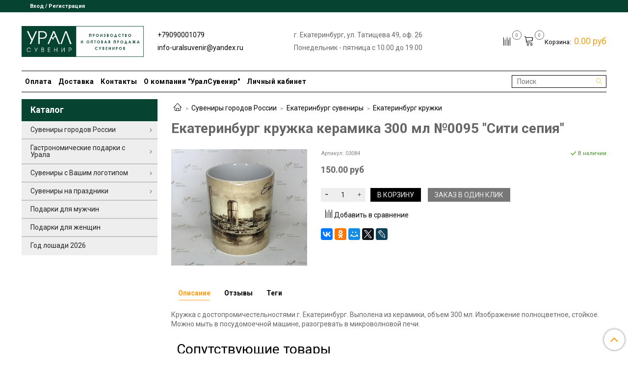

--- FILE ---
content_type: text/html; charset=utf-8
request_url: https://uralsuveniropt.ru/product/ekaterinburg-kruzhka-keramika-300-ml-95
body_size: 30230
content:
<!DOCTYPE html>
<html>
  <head><link media='print' onload='this.media="all"' rel='stylesheet' type='text/css' href='/served_assets/public/jquery.modal-0c2631717f4ce8fa97b5d04757d294c2bf695df1d558678306d782f4bf7b4773.css'><meta data-config="{&quot;product_id&quot;:213320292}" name="page-config" content="" /><meta data-config="{&quot;money_with_currency_format&quot;:{&quot;delimiter&quot;:&quot;&quot;,&quot;separator&quot;:&quot;.&quot;,&quot;format&quot;:&quot;%n %u&quot;,&quot;unit&quot;:&quot;руб&quot;,&quot;show_price_without_cents&quot;:0},&quot;currency_code&quot;:&quot;RUR&quot;,&quot;currency_iso_code&quot;:&quot;RUB&quot;,&quot;default_currency&quot;:{&quot;title&quot;:&quot;Российский рубль&quot;,&quot;code&quot;:&quot;RUR&quot;,&quot;rate&quot;:1.0,&quot;format_string&quot;:&quot;%n %u&quot;,&quot;unit&quot;:&quot;руб&quot;,&quot;price_separator&quot;:null,&quot;is_default&quot;:true,&quot;price_delimiter&quot;:null,&quot;show_price_with_delimiter&quot;:null,&quot;show_price_without_cents&quot;:null},&quot;facebook&quot;:{&quot;pixelActive&quot;:false,&quot;currency_code&quot;:&quot;RUB&quot;,&quot;use_variants&quot;:null},&quot;vk&quot;:{&quot;pixel_active&quot;:null,&quot;price_list_id&quot;:null},&quot;new_ya_metrika&quot;:true,&quot;ecommerce_data_container&quot;:&quot;dataLayer&quot;,&quot;common_js_version&quot;:&quot;v2&quot;,&quot;vue_ui_version&quot;:null,&quot;feedback_captcha_enabled&quot;:null,&quot;account_id&quot;:896264,&quot;hide_items_out_of_stock&quot;:false,&quot;forbid_order_over_existing&quot;:false,&quot;minimum_items_price&quot;:5000,&quot;enable_comparison&quot;:true,&quot;locale&quot;:&quot;ru&quot;,&quot;client_group&quot;:null,&quot;consent_to_personal_data&quot;:{&quot;active&quot;:false,&quot;obligatory&quot;:true,&quot;description&quot;:&quot;Настоящим подтверждаю, что я ознакомлен и согласен с условиями \u003ca href=&#39;/page/oferta&#39; target=&#39;blank&#39;\u003eоферты и политики конфиденциальности\u003c/a\u003e.&quot;},&quot;recaptcha_key&quot;:&quot;6LfXhUEmAAAAAOGNQm5_a2Ach-HWlFKD3Sq7vfFj&quot;,&quot;recaptcha_key_v3&quot;:&quot;6LcZi0EmAAAAAPNov8uGBKSHCvBArp9oO15qAhXa&quot;,&quot;yandex_captcha_key&quot;:&quot;ysc1_ec1ApqrRlTZTXotpTnO8PmXe2ISPHxsd9MO3y0rye822b9d2&quot;,&quot;checkout_float_order_content_block&quot;:true,&quot;available_products_characteristics_ids&quot;:null,&quot;sber_id_app_id&quot;:&quot;5b5a3c11-72e5-4871-8649-4cdbab3ba9a4&quot;,&quot;theme_generation&quot;:2,&quot;quick_checkout_captcha_enabled&quot;:false,&quot;max_order_lines_count&quot;:500,&quot;sber_bnpl_min_amount&quot;:1000,&quot;sber_bnpl_max_amount&quot;:150000,&quot;counter_settings&quot;:{&quot;data_layer_name&quot;:&quot;dataLayer&quot;,&quot;new_counters_setup&quot;:false,&quot;add_to_cart_event&quot;:true,&quot;remove_from_cart_event&quot;:true,&quot;add_to_wishlist_event&quot;:true},&quot;site_setting&quot;:{&quot;show_cart_button&quot;:true,&quot;show_service_button&quot;:false,&quot;show_marketplace_button&quot;:false,&quot;show_quick_checkout_button&quot;:true},&quot;warehouses&quot;:[],&quot;captcha_type&quot;:&quot;google&quot;,&quot;human_readable_urls&quot;:false}" name="shop-config" content="" /><meta name='js-evnvironment' content='production' /><meta name='default-locale' content='ru' /><meta name='insales-redefined-api-methods' content="[]" /><script src="/packs/js/shop_bundle-2b0004e7d539ecb78a46.js"></script><script type="text/javascript" src="https://static.insales-cdn.com/assets/common-js/common.v2.25.28.js"></script><script type="text/javascript" src="https://static.insales-cdn.com/assets/static-versioned/v3.72/static/libs/lodash/4.17.21/lodash.min.js"></script>
<!--InsalesCounter -->
<script type="text/javascript">
(function() {
  if (typeof window.__insalesCounterId !== 'undefined') {
    return;
  }

  try {
    Object.defineProperty(window, '__insalesCounterId', {
      value: 896264,
      writable: true,
      configurable: true
    });
  } catch (e) {
    console.error('InsalesCounter: Failed to define property, using fallback:', e);
    window.__insalesCounterId = 896264;
  }

  if (typeof window.__insalesCounterId === 'undefined') {
    console.error('InsalesCounter: Failed to set counter ID');
    return;
  }

  let script = document.createElement('script');
  script.async = true;
  script.src = '/javascripts/insales_counter.js?7';
  let firstScript = document.getElementsByTagName('script')[0];
  firstScript.parentNode.insertBefore(script, firstScript);
})();
</script>
<!-- /InsalesCounter -->

    <!-- meta -->
<meta charset="UTF-8">



<meta name="keywords" content="Екатеринбург кружка керамика 300 мл №95 купить в Екатеринбурге в интернет-магазине УралСувенир">



  



  <title>
    
    
        Екатеринбург кружка керамика 300 мл №95 купить в Екатеринбурге в интернет-магазине УралСувенир
    
  </title>











  <meta name="description" content="Екатеринбург кружка керамика 300 мл №95 купить в Екатеринбурге по выгодной цене в интернет-магазине УралСувенир. Кружка с достопромичестельностями г. Екатеринбург. Выполена из керамики, объем 300 мл. Изображение полноцветное, стойкое. Можно мыть в">








<meta name="robots" content="index,follow">
<meta http-equiv="X-UA-Compatible" content="IE=edge,chrome=1">
<meta name="viewport" content="width=device-width, initial-scale=1.0">
<meta name="SKYPE_TOOLBAR" content="SKYPE_TOOLBAR_PARSER_COMPATIBLE">










<meta name="handle" content="[]" data-current-collection="[]"


>

<style>
  .menu:not(.insales-menu--loaded) {
    display: flex;
    list-style: none;
    margin-left: 0;
    padding-left: 0;
    box-shadow: none;
    width: auto;
    background: transparent;
    flex-direction: row;
    flex-wrap: wrap;
  }

  .menu:not(.insales-menu--loaded) .menu-link {
    display: block;
  }

  .menu:not(.insales-menu--loaded) .menu,
  .menu:not(.insales-menu--loaded) .menu-marker,
  .menu:not(.insales-menu--loaded) .menu-icon {
    display: none;
  }
</style>







<!-- canonical url-->

<link rel="canonical" href="https://uralsuveniropt.ru/product/ekaterinburg-kruzhka-keramika-300-ml-95">



<!-- Продукт -->
    <meta property="og:title" content="Екатеринбург кружка керамика 300 мл №0095 "Сити сепия"">
    <meta property="og:type" content="website">
    <meta property="og:url" content="https://uralsuveniropt.ru/product/ekaterinburg-kruzhka-keramika-300-ml-95">

    
      <meta property="og:image" content="https://static.insales-cdn.com/images/products/1/5791/371504799/5f44d7d54074bd6a99f1e859.jpg">
    






<!-- icons-->
<link rel="icon" type="image/x-icon" sizes="16x16" href="https://static.insales-cdn.com/assets/1/3826/1527538/1753163686/favicon.ico">
<link rel="stylesheet" type="text/css"  href="https://static.insales-cdn.com/assets/1/3826/1527538/1753163686/jquery.fancybox.min.css">

<meta name="yandex-verification" content="2e6f1f0e3e985289">

    
  
  <link href="//fonts.googleapis.com/css?family=Roboto:300,400,700&subset=cyrillic,latin" rel="stylesheet">




<link href="//maxcdn.bootstrapcdn.com/font-awesome/4.7.0/css/font-awesome.min.css" rel="stylesheet">


<link href="https://static.insales-cdn.com/assets/1/3826/1527538/1753163686/theme.css" rel="stylesheet" type="text/css">

  <meta name='product-id' content='213320292' />
</head>

  <body class="fhg-body">
    <div class="body-wrapper">
      <noscript>
<div class="njs-alert-overlay">
  <div class="njs-alert-wrapper">
    <div class="njs-alert">
      <p>Включите в вашем браузере JavaScript!</p>
    </div>
  </div>
</div>
</noscript>


      <div class="top-panel-wrapper">
        <div class="container">
          <div class="top-panel row js-top-panel-fixed">
  <div class="top-menu-wrapper hidden-sm">
    <a class="client-account-link" href="/client_account/login">
      
        <span>Вход / Регистрация</span>
      
    </a>
  </div>
  <div class="top-menu-wrapper cell- hidden shown-sm">
    <button type="button" class="top-panel-open-sidebar button js-open-sidebar"></button>
  </div>

  <div class="top-menu-icons-block collapse-block hide show-md cell-">
    <div class="contacts-top-menu hidden shown-md">
    

      <button type="button" class="contacts-icon js-open-contacts"></button>

    
      <div class="contacts-top-menu-block cell-12 hidden">
        <div class="header-block js-contacts-header cell- ">
          <div class="phone text-left ">
            
                <a href="tel:+79090001079" class="contact-link tel">
                  +79090001079
                </a>
            
          </div>

          <div class="email text-left flex-center-xs ">
            
                <a href="mailto:info-uralsuvenir@yandex.ru" class="contact-link email">
                   info-uralsuvenir@yandex.ru
                </a>
            
          </div>
        </div>

      </div>
    </div>

    <div class="hidden shown-sm">
      <button type="button" class="top-panel-open-search button js-open-search-panel shown-sm"></button>
    </div>

    
      <div class="compares-widget is-top-panel cell- hidden shown-sm">
        <a href="/compares" class="compares-widget-link"  title="Сравнение">
          <span class="compare-widget-caption is-top-panel">
            <span class="compare-widget-icon-header"></span>
            <span class="compares-widget-count is-top-panel js-compares-widget-count"></span>
          </span>
        </a>
      </div>
    

    <div class="shopcart-widget-wrapper is-top-panel cell-  hidden shown-sm">
      
<div class="shopcart-widget is-top-panel ">
  <a href="/cart_items " title="Корзина" class="shopcart-widget-link ">
    <span class="shopcart-widget-icon">
        <span class="shopcart-widget-count js-shopcart-widget-count is-top-panel" ></span>
    </span>
    <span class="shopcart-widget-data">
      <span class="shopcart-widget-caption">
      Корзина
      </span>

      <span class="shopcart-widget-amount js-shopcart-widget-amount hidden-md"></span>
    </span>
  </a>

</div>




    </div>
  </div>
</div>

        </div>
      </div>

      <div class="container header-wrapper">
        <header class="header">
  <div class="header-inner row flex-between flex-center-sm flex-middle ">
    <div class="left-blocks cell-">
      <div class="left-blocks-inner row flex-middle">
        <div class="logotype-wrapper cell-4 cell-7-md cell-12-sm ">
          <div class="logotype text-center-sm">
            
            <a title="Урал Сувенир" href="/" class="logotype-link">
              
                <img src="https://static.insales-cdn.com/assets/1/3826/1527538/1753163686/logotype.jpg" class="logotype-image" alt="Урал Сувенир" title="Урал Сувенир">
              
            </a>
          </div>
        </div>
        

        <div class="header-block js-contacts-header cell-4 hidden-md ">
          <div class="phone text-left text-center-sm hidden-md">
            
                  <a href="tel:+79090001079" class="editor contact-link tel"> +79090001079</a>
            
          </div>

          <div class="email text-left flex-center-xs hidden-md">
            
                <a href="mailto:info-uralsuvenir@yandex.ru" class="editor contact-link email"> info-uralsuvenir@yandex.ru</a>
            
          </div>
        </div>

        
          <div class="header-block cell-6 flex-center-sm flex-middle hidden-md ">
              <div class="flex-center-xs editor">г. Екатеринбург, ул. Татищева 49, оф. 26</div>
<div class="flex-center-xs editor">Понедельник - пятница с 10.00 до 19.00</div>
          </div>
        

      </div>
    </div>
<div class="left-header-block cell- hidden-sm">

  <div class="header-block header-compare">

    
      <div class="compares-widget  ">
        <a href="/compares" class="compares-widget-link" title="Сравнение">
          <span class="compare-widget-caption ">
            <span class="compare-widget-icon-header"></span>
            <span class="compares-widget-count js-compares-widget-count"></span>
          </span>
        </a>
      </div>
    

    <div class="shopcart-widget-wrapper  hidden-sm">
      <div class="shopcart-widget in-header">
        <a href="/cart_items " title="Корзина" class="shopcart-widget-link ">
          <span class="shopcart-widget-icon">
              <span class="shopcart-widget-count js-shopcart-widget-count"></span>
          </span>
          <span class="shopcart-widget-data">
            <span class="shopcart-widget-caption">
            Корзина:
            </span>

            <span class="shopcart-widget-amount js-shopcart-widget-amount hidden-md"></span>
          </span>
        </a>

          <div class="cart-widget-dropdown hidden hidden-sm">
            <form action="" method="post" class="shopping-cart js-cart-widget-empty" >
              <div class="cart-body">
                <div class="cart-list js-cart-dropdown">

                </div>
              </div>

              <div class="cart-footer row flex-between ">

                <div class=" cart-block-checkout is-cart-dropdown">
                  <div class="cart-total js-shopcart-total-summ"></div>

                  <a class="cart-checkout button is-primary is-cart-dropdown" href="/cart_items">
                    <span class="button-text">
                      Оформить
                    </span>
                  </a>
                </div>

              </div>
              <input type="hidden" name="_method" value="put">
              <input type="hidden" name="make_order" value="">
              <input type="hidden" name="lang" value="ru">

            </form>

            <div class="notice notice-info text-center js-cart-empty ">
              Ваша корзина пуста
            </div>

            
          </div>
        </div>
    </div>
  </div>
  </div>


  </div>

  <div class="main-menu-wrapper hidden-sm">
      








  
    <ul class="main-menu menu level-1" data-menu-id="main-menu">
      

        

        <li class="main-menu-item menu-item">
          <div class="main-menu-item-controls menu-item-controls">
            

            
              <a href="/page/payment" class="main-menu-link menu-link" data-menu-link-source="menu" data-menu-link-current="no">
              Оплата
              </a>
            

          </div>
        </li>

      

        

        <li class="main-menu-item menu-item">
          <div class="main-menu-item-controls menu-item-controls">
            

            
              <a href="/page/delivery" class="main-menu-link menu-link" data-menu-link-source="menu" data-menu-link-current="no">
              Доставка
              </a>
            

          </div>
        </li>

      

        

        <li class="main-menu-item menu-item">
          <div class="main-menu-item-controls menu-item-controls">
            

            
              <a href="/page/contacts" class="main-menu-link menu-link" data-menu-link-source="menu" data-menu-link-current="no">
              Контакты
              </a>
            

          </div>
        </li>

      

        

        <li class="main-menu-item menu-item">
          <div class="main-menu-item-controls menu-item-controls">
            

            
              <a href="/page/about-us" class="main-menu-link menu-link" data-menu-link-source="menu" data-menu-link-current="no">
              О компании "УралСувенир"
              </a>
            

          </div>
        </li>

      

        

        <li class="main-menu-item menu-item">
          <div class="main-menu-item-controls menu-item-controls">
            

            
              <a href="/client_account/login" class="main-menu-link menu-link" data-menu-link-source="menu" data-menu-link-current="no">
              Личный кабинет
              </a>
            

          </div>
        </li>

      
    </ul>
  











      
      <form class="search-widget in-header " action="/search" method="get">
  <input type="text"
          name="q"
          class="search-widget-field"
          value=""
          placeholder="Поиск"
  >
<button type="submit" class="search-widget-button button is-widget-submit">
  
</button>

  

</form>



  </div>
</header>



      </div>

      <div class="content-wrapper container fhg-content">
        
        

        


        

        

        

        <div class="row product-wrapper">
          <div class="product cell-9 cell-8-md cell-12-sm">
            


<div class="breadcrumb-wrapper">

  <ul class="breadcrumb">

    <li class="breadcrumb-item home">
      <a class="breadcrumb-link home-icon" title="Главная" href="/">

      </a>
    </li>

    
      
      

      
      
        

        

        
      
        

        
          <li class="breadcrumb-item" data-breadcrumbs="2">
            <a class="breadcrumb-link" title="Сувениры городов России" href="/collection/suveniry-gorodov">Сувениры городов России</a>
          </li>
          
            <li class="breadcrumb-item button-breadcrumb">
              <button class="button is-primary hidden-breadcrumbs js-hidden-bread" > - </button>
            </li>
          
        

        
      
        

        
          <li class="breadcrumb-item" data-breadcrumbs="3">
            <a class="breadcrumb-link" title="Екатеринбург сувениры" href="/collection/ekaterinburg">Екатеринбург сувениры</a>
          </li>
          
        

        
      
        

        
          <li class="breadcrumb-item" data-breadcrumbs="4">
            <a class="breadcrumb-link" title="Екатеринбург кружки" href="/collection/kruzhki">Екатеринбург кружки</a>
          </li>
          
        

        
      

    

  </ul>

</div>






<div class="page-headding-wrapper">
  <h1 class="page-headding">
    
      Екатеринбург кружка керамика 300 мл №0095 "Сити сепия"

    
  </h1>
</div><!-- /.page_headding -->

<div class="row">

  <div class="product-gallery-wrapper cell-4 cell-6-md cell-12-sm">
    



















    

<div class="product-gallery">
  <div class="gallery-main-wrapper">
    

    <a href="https://static.insales-cdn.com/images/products/1/5791/371504799/5f44d7d54074bd6a99f1e859.jpg" class="image-wrapper"  id="gallery"  title="Екатеринбург кружка керамика 300 мл №0095 "Сити сепия"" data-gallery-count="1">
      <img src="https://static.insales-cdn.com/images/products/1/5791/371504799/large_5f44d7d54074bd6a99f1e859.jpg" alt="Урал Сувенир - Екатеринбург кружка керамика 300 мл №0095 "Сити сепия"" title="Екатеринбург кружка керамика 300 мл №0095 "Сити сепия"" class="slide-image" >
    </a>
  </div>
  <!-- Для тыкалок js -->
  

<!-- Для планшетов -->
  
    <div class="gallery-thumbs-wrapper mobile-wrapper hidden shown-sm">
      <div class="gallery-thumbs" data-slider="gallery-thumbs-mobile">
        

        
          <div data-slider-slide >
            
            <a class="slide-inner image-container"
                data-fancybox="gallery"
                href="https://static.insales-cdn.com/images/products/1/5791/371504799/5f44d7d54074bd6a99f1e859.jpg"
                title="Екатеринбург кружка керамика 300 мл №0095 "Сити сепия""
                data-caption="Екатеринбург кружка керамика 300 мл №0095 "Сити сепия""
                data-slide-number="1"
            >
              <img src="https://static.insales-cdn.com/images/products/1/5791/371504799/large_5f44d7d54074bd6a99f1e859.jpg"
                class="slide-image"
                alt="Урал Сувенир - Екатеринбург кружка керамика 300 мл №0095 "Сити сепия""
              >
            </a>
          </div>
        

      </div>
    </div>

  

</div>





  </div>

  <div class="cell-8 cell-6-md cell-12-sm" data-product-id="213320292" data-main-form>
    <div class="top-panel-product">
      
        <div class="product-sku-wrapper js-product-sku-wrapper" style="display: none;">
          <span class="label-article">Артикул:</span>
          <span class="js-product-sku">03084</span>
        </div>
      
      
        <div class="product-available js-available">
          В наличии
        </div>
      
    </div>
    <div class="product-prices on-page" style="display: none;">
        <div class="old-price js-product-old-price on-page">
          
        </div>

      <div class="price js-product-price on-page">150 руб</div>
    </div>
    <div class="product-introtext on-page editor"></div>

    <form class="product-form" action="/cart_items">

  <div class="product-option-selectors option-selectors">
    
      <input type="hidden" name="variant_id" value="363567665">
    
  </div>


  <div class="product-control on-page" data-compare="213320292">

    






<div class="counter js-variant-counter " data-quantity style="display: none">

  <button type="button" data-quantity-change="-1" class="counter-button is-count-down "></button>

  <input type="text" value="1" name="quantity" class="counter-input ">

  <button type="button" data-quantity-change="1" class="counter-button is-count-up "></button>
</div>








    <button class="product-button button is-primary  js-variant-shown" type="submit" data-item-add  style="display: none;">

      <span class="button-text">
        В корзину
      </span>
    </button>

    <div class="product-order-variant variant-hidden js-variant-hidden"  style="display: none;">
      <p class="notice notice-info">
        Товар отсутствует
      </p>
    </div>

    <button class="product-button button is-primary js-variant-preorder "
      type="button" style="display: none;"
    >

      <span class="button-text">
        Предзаказ
      </span>
    </button>


    
      <button type="button" class="product-button is-quick-checkout button is-secondary" data-quick-checkout style="display: none;">
        Заказ в один клик
      </button>
    

    
      
        <div class="compare-control">
          <button class="compare-link js-compare-add " data-compare-add="213320292">
            <span class="compare-widget-icon-header"></span>
            <span class="link-text compare-text">
              Добавить в сравнение
            </span>
          </button>

          <button class="compare-link js-compare-delete hide" data-compare-delete="213320292" style="display: none;">
            <span class="compare-widget-icon-header"></span>
            <span class="link-text compare-text">
              Убрать из сравнения
            </span>
          </button>
        </div>
      
    

  </div>

  
    <div class="product-share share">
      <script src="//yastatic.net/es5-shims/0.0.2/es5-shims.min.js" charset="utf-8"></script>
      <script src="//yastatic.net/share2/share.js" charset="utf-8"></script>
      <div class="ya-share2" data-services="vkontakte,facebook,odnoklassniki,moimir,gplus,twitter,lj"  data-description='Кружка с достопромичестельностями г. Екатеринбург. Выполена из керамики, объем 300 мл. Изображение полноцветное, стойкое. Можно мыть в посудомоечной машине, разогревать в микроволновой печи.' data-image="https://static.insales-cdn.com/images/products/1/5791/371504799/5f44d7d54074bd6a99f1e859.jpg" data-counter=""></div>
    </div>
  
</form>






  </div>
</div>

<div class="product-content tab">

  

  
    <button class="tab-toggle" data-target="#product-description" data-toggle="tabs">
      <p class="tab-toggle-caption">Описание</p>
    </button>

    <div id="product-description" class="tab-block">
      <div class="tab-block-inner editor">
        <p>Кружка с достопромичестельностями г. Екатеринбург. Выполена из керамики, объем 300 мл. Изображение полноцветное, стойкое. Можно мыть в посудомоечной машине, разогревать в микроволновой печи.</p>
      </div>
    </div><!-- /#product-description -->
  

  

  
    <button class="tab-toggle" data-target="#product-comment" data-toggle="tabs">
      <p class="tab-toggle-caption">Отзывы</p>
    </button>

    <div id="product-comment" class="tab-block">
      <div class="tab-block-inner">
        <div data-comments-list data-comments-moderated="true">
  
</div>




        <div class="reviews-wrapper">
  <button type="button" class="button is-reviews-toggle is-unchecked js-reviews-toggle">

    <span class="button-text">
      Оставить отзыв
    </span>
  </button>

  <div class="reviews-form">
    <div class="notice is-success js-reviews-notice-success hidden">
      
        Отзыв успешно отправлен.<br/> Он будет проверен администратором перед публикацией.
      
    </div>

    
      <div class="notice is-info icon-warning js-comments-toggle-notice">
        Перед публикацией отзывы проходят модерацию
      </div>
    

  </div>

</div>

<script type="text/javascript">
(function(){
    var _reviewForm = {
      form: {
        classes: 'is-reviews',
      },
      fields: [
        {
          title: 'Оценка',
          name: 'rating',
          type: 'rating',
          rating: 5
        },
        {
          title: 'Текст',
          type: 'textarea',
          name: 'content',
          required: true,
        },
        {
          title: 'Имя',
          name: 'author',
          required: true,
        },
        {
          title: 'Email',
          name: 'email',
          required: true
        },
        
        {
          title: 'Капча',
          type: 'captcha',
        }
        
      ],
      

        sendToOptions: {
          id: 213320292 // product id
        },

      

      sendTo: Shop.sendReview,
      messages: {
        success: 'Отзыв успешно отправлен'
      },
      onValid: function (response, form) {
        var $notice = $('.js-reviews-notice-success');
        var $commentsList = $('[data-comments-list]');
        // alertify.success('Отзыв успешно отправлен');
        $notice.removeClass('hidden');
        setTimeout(function () {
          $notice.addClass('hidden');
        }, 10000);

        form.clear();

        if (!$commentsList.data('commentsModerated')) {
          $commentsList.load(document.location.pathname + ' [data-comments-list] > div' );
          $(document).ajaxSuccess(function() {
            $(function () {
                $('[data-product-rating]').each(function () {
                  var _node = $(this);
                  var _rating = _node.data('productRating');
                  var _maxRating = _node.data('productMaxRating') || 5;
type="text/javascript"
                  _node.html(Template.render({
                    rating: _rating,
                    max: _maxRating
                  }, 'system-review-rating'));
                });
            })
          });
        }
      },
      onError: function (response, form) {
        form.markErrors(response.errors);
      }
    };

  $(document).on('click', '.js-reviews-toggle', function (event) {
    event.preventDefault();

    alertify.modal({
      formDefination: _reviewForm
    }).set('title', 'Оставить отзыв' );
  });
}());

</script>

      </div>
    </div><!-- /#product-comment -->
  

  
    
      <button class="tab-toggle" data-target="#Tegi" data-toggle="tabs">
        <p class="tab-toggle-caption">Теги</p>
      </button>
      <div id="Tegi" class="tab-block">
        <div class="tab-block-inner editor">
            <p>Кружки</p>
        </div>
      </div>
    
  
</div>







  <div class="product-slider is-related-products" data-slider="related-products">

    <div class="product-slider-heading-wrapper">
      <p class="product-slider-heading">Сопутствующие товары</p>

      
        <div  class="product-slider-controls" data-slider-controls>
          <button class="product-slider-prev" data-slider-prev></button>
          <button class="product-slider-next" data-slider-next></button>
        </div>
      
    </div>

    
      
        <div class="related-products" data-slider-slide>
          



<div class="product-card related-products">
  <div class="product-card-inner">

    <a href="/product/tarelka-keramika-16-sm-48 " class="product-card-photo image-container is-square " title="Екатеринбург тарелка керамика 16 см №0048 Сити сепия">

      

      <img src="https://static.insales-cdn.com/images/products/1/5404/371504412/large_5f4623646825cd9b2a30a63e.jpg"  title="Екатеринбург тарелка керамика 16 см №0048 Сити сепия" alt="Урал Сувенир - Екатеринбург тарелка керамика 16 см №0048 Сити сепия" class="product-card-image">
    </a>

    
      


















    

<div class="product-card-form_block">
    <div class="product-card-price product-prices in-card">
      <div class="price in-card">
        
          310 руб
        

      </div>
    </div>

    <form class="product-cart-control " method="post" action="/cart_items" data-product-id="213320112">

      <input type="hidden" name="variant_id" value="363567343">
      <input type="hidden" name="quantity" class="counter-input input-number input-field" value="1">

      <!-- Если больше 1 модификации -->
      
        <div class="buy text-right-xl more-info">
          <button class="button button-buy is-primary" type="submit" data-item-add>
          </button>
        </div><!-- /.buy -->

      <!-- product.quantity == 0 -->
      

    </form><!-- /.product-control -->
    </div>

    
      <a  href="/product/tarelka-keramika-16-sm-48" class="product-link">
        Екатеринбург тарелка керамика 16 см №0048 Сити сепия
      </a>

    
  </div>
</div>







        </div>
      
        <div class="related-products" data-slider-slide>
          



<div class="product-card related-products">
  <div class="product-card-inner">

    <a href="/product/ekaterinburg-brelok-11 " class="product-card-photo image-container is-square " title="Екатеринбург брелок №0011 "Сити ретро"">

      

      <img src="https://static.insales-cdn.com/images/products/1/7043/390110083/large_екатеринбург_брелок_сити_ретро.jpg"  title="Екатеринбург брелок №0011 "Сити ретро"" alt="Урал Сувенир - Екатеринбург брелок №0011 "Сити ретро"" class="product-card-image">
    </a>

    
      


















    

<div class="product-card-form_block">
    <div class="product-card-price product-prices in-card">
      <div class="price in-card">
        
          80 руб
        

      </div>
    </div>

    <form class="product-cart-control " method="post" action="/cart_items" data-product-id="222582576">

      <input type="hidden" name="variant_id" value="379013901">
      <input type="hidden" name="quantity" class="counter-input input-number input-field" value="1">

      <!-- Если больше 1 модификации -->
      
        <div class="buy text-right-xl more-info">
          <button class="button button-buy is-primary" type="submit" data-item-add>
          </button>
        </div><!-- /.buy -->

      <!-- product.quantity == 0 -->
      

    </form><!-- /.product-control -->
    </div>

    
      <a  href="/product/ekaterinburg-brelok-11" class="product-link">
        Екатеринбург брелок №0011 "Сити ретро"
      </a>

    
  </div>
</div>







        </div>
      
        <div class="related-products" data-slider-slide>
          



<div class="product-card related-products">
  <div class="product-card-inner">

    <a href="/product/korobka-pod-kruzhku " class="product-card-photo image-container is-square " title="Коробка под кружку">

      

      <img src="https://static.insales-cdn.com/images/products/1/6053/371505061/large_5e3d08ba367b4a78c8589bb2.jpg"  title="Коробка под кружку" alt="Урал Сувенир - Коробка под кружку" class="product-card-image">
    </a>

    
      


















    

<div class="product-card-form_block">
    <div class="product-card-price product-prices in-card">
      <div class="price in-card">
        
          25 руб
        

      </div>
    </div>

    <form class="product-cart-control " method="post" action="/cart_items" data-product-id="213320419">

      <input type="hidden" name="variant_id" value="363567931">
      <input type="hidden" name="quantity" class="counter-input input-number input-field" value="1">

      <!-- Если больше 1 модификации -->
      
        <div class="buy text-right-xl more-info">
          <button class="button button-buy is-primary" type="submit" data-item-add>
          </button>
        </div><!-- /.buy -->

      <!-- product.quantity == 0 -->
      

    </form><!-- /.product-control -->
    </div>

    
      <a  href="/product/korobka-pod-kruzhku" class="product-link">
        Коробка под кружку
      </a>

    
  </div>
</div>







        </div>
      

    
  </div>






















            
          </div>

          
            <div class="cell-3 cell-4-md hidden-sm flex-first">
              
  

  <div class="sidebar-block">
    <div class="sidebar-block-heading mega-menu-main_heading">
      Каталог
    </div>

    <div class="sidebar-block-content">
      







  
  <ul class="mega-menu menu level-1" data-menu-id="mega-menu">

    
      

      

      <li class="mega-menu-item menu-item level-1">
        <div class="mega-menu-item-controls menu-item-controls level-1">
          
            
          <a href="/collection/suveniry-gorodov" class="mega-menu-link menu-link level-1" data-menu-link="suveniry-gorodov" data-menu-link-source="collection" data-menu-link-current="no">
            Сувениры городов России
          </a>
            


          
            <button class="mega-menu-marker menu-marker" type="button"></button>
          
        </div>

        
          <ul class="mega-menu menu">
            
            

            

            <li class="mega-menu-item menu-item level-1">
              <div class="mega-menu-item-controls menu-item-controls level-1">
                

              
                <a href="/collection/ekaterinburg" class="mega-menu-link menu-link level-1" data-menu-link="ekaterinburg" data-menu-link-source="collection" data-menu-link-current="no">
                  Екатеринбург сувениры
                </a>
              

                
                  <button class="mega-menu-marker menu-marker" type="button"></button>
                
              </div>

              
                <ul class="mega-menu menu">
                  

                  

                  <li class="mega-menu-item menu-item level-1">
                    <div class="mega-menu-item-controls menu-item-controls level-1">
                      

                      
                      <a href="/collection/ekaterinburg-sladosti" class="mega-menu-link menu-link level-1" data-menu-link="ekaterinburg-sladosti" data-menu-link-source="collection" data-menu-link-current="no">
                        Екатеринбург сладости
                      </a>
                      
                    </div>
                  </li>
                  

                  

                  <li class="mega-menu-item menu-item level-1">
                    <div class="mega-menu-item-controls menu-item-controls level-1">
                      

                      
                      <a href="/collection/ekaterinburg-futbolki" class="mega-menu-link menu-link level-1" data-menu-link="ekaterinburg-futbolki" data-menu-link-source="collection" data-menu-link-current="no">
                        Екатеринбург футболки
                      </a>
                      
                    </div>
                  </li>
                  

                  

                  <li class="mega-menu-item menu-item level-1">
                    <div class="mega-menu-item-controls menu-item-controls level-1">
                      

                      
                      <a href="/collection/ekaterinburg-kardholdery-chehly-dlya-kart" class="mega-menu-link menu-link level-1" data-menu-link="ekaterinburg-kardholdery-chehly-dlya-kart" data-menu-link-source="collection" data-menu-link-current="no">
                        Екатеринбург кардхолдеры (чехлы для карт)
                      </a>
                      
                    </div>
                  </li>
                  

                  

                  <li class="mega-menu-item menu-item level-1">
                    <div class="mega-menu-item-controls menu-item-controls level-1">
                      

                      
                      <a href="/collection/tarelki" class="mega-menu-link menu-link level-1" data-menu-link="tarelki" data-menu-link-source="collection" data-menu-link-current="no">
                        Екатеринбург тарелки
                      </a>
                      
                    </div>
                  </li>
                  

                  

                  <li class="mega-menu-item menu-item level-1">
                    <div class="mega-menu-item-controls menu-item-controls level-1">
                      

                      
                      <a href="/collection/kruzhki" class="mega-menu-link menu-link level-1" data-menu-link="kruzhki" data-menu-link-source="collection" data-menu-link-current="no">
                        Екатеринбург кружки
                      </a>
                      
                    </div>
                  </li>
                  

                  

                  <li class="mega-menu-item menu-item level-1">
                    <div class="mega-menu-item-controls menu-item-controls level-1">
                      

                      
                      <a href="/collection/magnity" class="mega-menu-link menu-link level-1" data-menu-link="magnity" data-menu-link-source="collection" data-menu-link-current="no">
                        Екатеринбург магниты
                      </a>
                      
                    </div>
                  </li>
                  

                  
                    <li class="mega-menu-item menu-item level-1">
                      <div class="mega-menu-item-controls menu-item-controls level-1">
                        

                        <a href="/collection/ekaterinburg" class="mega-menu-link menu-link level-1 all-subcategory" data-menu-link="ekaterinburg" data-menu-link-source="collection">
                          Все подкатегории
                        </a>

                        
                       <a href="/collection/ekaterinburg" class="mega-menu-link menu-link level-1 all-subcategory" data-menu-link="ekaterinburg" data-menu-link-source="collection" data-menu-link-current="no">
                          Все подкатегории
                        </a>
                        
                      </div>
                    </li>
                  
                </ul>
              
            </li>
            
            

            

            <li class="mega-menu-item menu-item level-1">
              <div class="mega-menu-item-controls menu-item-controls level-1">
                

              
                <a href="/collection/ural" class="mega-menu-link menu-link level-1" data-menu-link="ural" data-menu-link-source="collection" data-menu-link-current="no">
                  Урал сувениры
                </a>
              

                
                  <button class="mega-menu-marker menu-marker" type="button"></button>
                
              </div>

              
                <ul class="mega-menu menu">
                  

                  

                  <li class="mega-menu-item menu-item level-1">
                    <div class="mega-menu-item-controls menu-item-controls level-1">
                      

                      
                      <a href="/collection/ural-sladosti" class="mega-menu-link menu-link level-1" data-menu-link="ural-sladosti" data-menu-link-source="collection" data-menu-link-current="no">
                        Урал сладости
                      </a>
                      
                    </div>
                  </li>
                  

                  

                  <li class="mega-menu-item menu-item level-1">
                    <div class="mega-menu-item-controls menu-item-controls level-1">
                      

                      
                      <a href="/collection/ural-futbolki" class="mega-menu-link menu-link level-1" data-menu-link="ural-futbolki" data-menu-link-source="collection" data-menu-link-current="no">
                        Урал футболки
                      </a>
                      
                    </div>
                  </li>
                  

                  

                  <li class="mega-menu-item menu-item level-1">
                    <div class="mega-menu-item-controls menu-item-controls level-1">
                      

                      
                      <a href="/collection/ural-magnity" class="mega-menu-link menu-link level-1" data-menu-link="ural-magnity" data-menu-link-source="collection" data-menu-link-current="no">
                        Урал магниты
                      </a>
                      
                    </div>
                  </li>
                  

                  

                  <li class="mega-menu-item menu-item level-1">
                    <div class="mega-menu-item-controls menu-item-controls level-1">
                      

                      
                      <a href="/collection/ural-breloki" class="mega-menu-link menu-link level-1" data-menu-link="ural-breloki" data-menu-link-source="collection" data-menu-link-current="no">
                        Урал брелоки
                      </a>
                      
                    </div>
                  </li>
                  

                  

                  <li class="mega-menu-item menu-item level-1">
                    <div class="mega-menu-item-controls menu-item-controls level-1">
                      

                      
                      <a href="/collection/ural-kruzhki" class="mega-menu-link menu-link level-1" data-menu-link="ural-kruzhki" data-menu-link-source="collection" data-menu-link-current="no">
                        Урал кружки
                      </a>
                      
                    </div>
                  </li>
                  

                  

                  <li class="mega-menu-item menu-item level-1">
                    <div class="mega-menu-item-controls menu-item-controls level-1">
                      

                      
                      <a href="/collection/ural-tarelki" class="mega-menu-link menu-link level-1" data-menu-link="ural-tarelki" data-menu-link-source="collection" data-menu-link-current="no">
                        Урал тарелки
                      </a>
                      
                    </div>
                  </li>
                  

                  
                    <li class="mega-menu-item menu-item level-1">
                      <div class="mega-menu-item-controls menu-item-controls level-1">
                        

                        <a href="/collection/ural" class="mega-menu-link menu-link level-1 all-subcategory" data-menu-link="ural" data-menu-link-source="collection">
                          Все подкатегории
                        </a>

                        
                       <a href="/collection/ural" class="mega-menu-link menu-link level-1 all-subcategory" data-menu-link="ural" data-menu-link-source="collection" data-menu-link-current="no">
                          Все подкатегории
                        </a>
                        
                      </div>
                    </li>
                  
                </ul>
              
            </li>
            
            

            

            <li class="mega-menu-item menu-item level-1">
              <div class="mega-menu-item-controls menu-item-controls level-1">
                

              
                <a href="/collection/yuzhnyy-ural-suveniry" class="mega-menu-link menu-link level-1" data-menu-link="yuzhnyy-ural-suveniry" data-menu-link-source="collection" data-menu-link-current="no">
                  Южный Урал сувениры
                </a>
              

                
                  <button class="mega-menu-marker menu-marker" type="button"></button>
                
              </div>

              
                <ul class="mega-menu menu">
                  

                  

                  <li class="mega-menu-item menu-item level-1">
                    <div class="mega-menu-item-controls menu-item-controls level-1">
                      

                      
                      <a href="/collection/yuzhnyy-ural-tarelki" class="mega-menu-link menu-link level-1" data-menu-link="yuzhnyy-ural-tarelki" data-menu-link-source="collection" data-menu-link-current="no">
                        Южный Урал тарелки
                      </a>
                      
                    </div>
                  </li>
                  

                  

                  <li class="mega-menu-item menu-item level-1">
                    <div class="mega-menu-item-controls menu-item-controls level-1">
                      

                      
                      <a href="/collection/yuzhnyy-ural-kruzhki" class="mega-menu-link menu-link level-1" data-menu-link="yuzhnyy-ural-kruzhki" data-menu-link-source="collection" data-menu-link-current="no">
                        Южный Урал кружки
                      </a>
                      
                    </div>
                  </li>
                  

                  
                </ul>
              
            </li>
            
            

            

            <li class="mega-menu-item menu-item level-1">
              <div class="mega-menu-item-controls menu-item-controls level-1">
                

              
                <a href="/collection/chelyabinsk" class="mega-menu-link menu-link level-1" data-menu-link="chelyabinsk" data-menu-link-source="collection" data-menu-link-current="no">
                  Челябинск сувениры
                </a>
              

                
                  <button class="mega-menu-marker menu-marker" type="button"></button>
                
              </div>

              
                <ul class="mega-menu menu">
                  

                  

                  <li class="mega-menu-item menu-item level-1">
                    <div class="mega-menu-item-controls menu-item-controls level-1">
                      

                      
                      <a href="/collection/chelyabinsk-tarelki" class="mega-menu-link menu-link level-1" data-menu-link="chelyabinsk-tarelki" data-menu-link-source="collection" data-menu-link-current="no">
                        Челябинск тарелки
                      </a>
                      
                    </div>
                  </li>
                  

                  

                  <li class="mega-menu-item menu-item level-1">
                    <div class="mega-menu-item-controls menu-item-controls level-1">
                      

                      
                      <a href="/collection/chelyabinsk-kruzhki" class="mega-menu-link menu-link level-1" data-menu-link="chelyabinsk-kruzhki" data-menu-link-source="collection" data-menu-link-current="no">
                        Челябинск кружки
                      </a>
                      
                    </div>
                  </li>
                  

                  

                  <li class="mega-menu-item menu-item level-1">
                    <div class="mega-menu-item-controls menu-item-controls level-1">
                      

                      
                      <a href="/collection/chelyabinsk-magnity" class="mega-menu-link menu-link level-1" data-menu-link="chelyabinsk-magnity" data-menu-link-source="collection" data-menu-link-current="no">
                        Челябинск магниты
                      </a>
                      
                    </div>
                  </li>
                  

                  

                  <li class="mega-menu-item menu-item level-1">
                    <div class="mega-menu-item-controls menu-item-controls level-1">
                      

                      
                      <a href="/collection/chelyabinsk-ruchki" class="mega-menu-link menu-link level-1" data-menu-link="chelyabinsk-ruchki" data-menu-link-source="collection" data-menu-link-current="no">
                        Челябинск ручки
                      </a>
                      
                    </div>
                  </li>
                  

                  

                  <li class="mega-menu-item menu-item level-1">
                    <div class="mega-menu-item-controls menu-item-controls level-1">
                      

                      
                      <a href="/collection/chelyabinsk-otkrytki" class="mega-menu-link menu-link level-1" data-menu-link="chelyabinsk-otkrytki" data-menu-link-source="collection" data-menu-link-current="no">
                        Челябинск открытки
                      </a>
                      
                    </div>
                  </li>
                  

                  

                  <li class="mega-menu-item menu-item level-1">
                    <div class="mega-menu-item-controls menu-item-controls level-1">
                      

                      
                      <a href="/collection/chelyabinsk-kardholdery-chehly-dlya-kart" class="mega-menu-link menu-link level-1" data-menu-link="chelyabinsk-kardholdery-chehly-dlya-kart" data-menu-link-source="collection" data-menu-link-current="no">
                        Челябинск кардхолдеры (чехлы для карт)
                      </a>
                      
                    </div>
                  </li>
                  

                  
                    <li class="mega-menu-item menu-item level-1">
                      <div class="mega-menu-item-controls menu-item-controls level-1">
                        

                        <a href="/collection/chelyabinsk" class="mega-menu-link menu-link level-1 all-subcategory" data-menu-link="chelyabinsk" data-menu-link-source="collection">
                          Все подкатегории
                        </a>

                        
                       <a href="/collection/chelyabinsk" class="mega-menu-link menu-link level-1 all-subcategory" data-menu-link="chelyabinsk" data-menu-link-source="collection" data-menu-link-current="no">
                          Все подкатегории
                        </a>
                        
                      </div>
                    </li>
                  
                </ul>
              
            </li>
            
            

            

            <li class="mega-menu-item menu-item level-1">
              <div class="mega-menu-item-controls menu-item-controls level-1">
                

              
                <a href="/collection/rossiya-2" class="mega-menu-link menu-link level-1" data-menu-link="rossiya-2" data-menu-link-source="collection" data-menu-link-current="no">
                  Россия сувениры
                </a>
              

                
                  <button class="mega-menu-marker menu-marker" type="button"></button>
                
              </div>

              
                <ul class="mega-menu menu">
                  

                  

                  <li class="mega-menu-item menu-item level-1">
                    <div class="mega-menu-item-controls menu-item-controls level-1">
                      

                      
                      <a href="/collection/rossiya" class="mega-menu-link menu-link level-1" data-menu-link="rossiya" data-menu-link-source="collection" data-menu-link-current="no">
                        Россия сладости
                      </a>
                      
                    </div>
                  </li>
                  

                  

                  <li class="mega-menu-item menu-item level-1">
                    <div class="mega-menu-item-controls menu-item-controls level-1">
                      

                      
                      <a href="/collection/rossiya-tarelki" class="mega-menu-link menu-link level-1" data-menu-link="rossiya-tarelki" data-menu-link-source="collection" data-menu-link-current="no">
                        Россия тарелки
                      </a>
                      
                    </div>
                  </li>
                  

                  

                  <li class="mega-menu-item menu-item level-1">
                    <div class="mega-menu-item-controls menu-item-controls level-1">
                      

                      
                      <a href="/collection/rossiya-magnity" class="mega-menu-link menu-link level-1" data-menu-link="rossiya-magnity" data-menu-link-source="collection" data-menu-link-current="no">
                        Россия магниты
                      </a>
                      
                    </div>
                  </li>
                  

                  

                  <li class="mega-menu-item menu-item level-1">
                    <div class="mega-menu-item-controls menu-item-controls level-1">
                      

                      
                      <a href="/collection/rossiya-kruzhki" class="mega-menu-link menu-link level-1" data-menu-link="rossiya-kruzhki" data-menu-link-source="collection" data-menu-link-current="no">
                        Россия кружки
                      </a>
                      
                    </div>
                  </li>
                  

                  

                  <li class="mega-menu-item menu-item level-1">
                    <div class="mega-menu-item-controls menu-item-controls level-1">
                      

                      
                      <a href="/collection/rossiya-chay" class="mega-menu-link menu-link level-1" data-menu-link="rossiya-chay" data-menu-link-source="collection" data-menu-link-current="no">
                        Россия чай
                      </a>
                      
                    </div>
                  </li>
                  

                  

                  <li class="mega-menu-item menu-item level-1">
                    <div class="mega-menu-item-controls menu-item-controls level-1">
                      

                      
                      <a href="/collection/rossiya-znachki" class="mega-menu-link menu-link level-1" data-menu-link="rossiya-znachki" data-menu-link-source="collection" data-menu-link-current="no">
                        Россия значки
                      </a>
                      
                    </div>
                  </li>
                  

                  
                    <li class="mega-menu-item menu-item level-1">
                      <div class="mega-menu-item-controls menu-item-controls level-1">
                        

                        <a href="/collection/rossiya-2" class="mega-menu-link menu-link level-1 all-subcategory" data-menu-link="rossiya-2" data-menu-link-source="collection">
                          Все подкатегории
                        </a>

                        
                       <a href="/collection/rossiya-2" class="mega-menu-link menu-link level-1 all-subcategory" data-menu-link="rossiya-2" data-menu-link-source="collection" data-menu-link-current="no">
                          Все подкатегории
                        </a>
                        
                      </div>
                    </li>
                  
                </ul>
              
            </li>
            
            

            

            <li class="mega-menu-item menu-item level-1">
              <div class="mega-menu-item-controls menu-item-controls level-1">
                

              
                <a href="/collection/tyumen" class="mega-menu-link menu-link level-1" data-menu-link="tyumen" data-menu-link-source="collection" data-menu-link-current="no">
                  Тюмень сувениры
                </a>
              

                
                  <button class="mega-menu-marker menu-marker" type="button"></button>
                
              </div>

              
                <ul class="mega-menu menu">
                  

                  

                  <li class="mega-menu-item menu-item level-1">
                    <div class="mega-menu-item-controls menu-item-controls level-1">
                      

                      
                      <a href="/collection/tyumen-tarelki" class="mega-menu-link menu-link level-1" data-menu-link="tyumen-tarelki" data-menu-link-source="collection" data-menu-link-current="no">
                        Тюмень тарелки
                      </a>
                      
                    </div>
                  </li>
                  

                  

                  <li class="mega-menu-item menu-item level-1">
                    <div class="mega-menu-item-controls menu-item-controls level-1">
                      

                      
                      <a href="/collection/tyumen-kruzhki" class="mega-menu-link menu-link level-1" data-menu-link="tyumen-kruzhki" data-menu-link-source="collection" data-menu-link-current="no">
                        Тюмень кружки
                      </a>
                      
                    </div>
                  </li>
                  

                  

                  <li class="mega-menu-item menu-item level-1">
                    <div class="mega-menu-item-controls menu-item-controls level-1">
                      

                      
                      <a href="/collection/tyumen-sladosti" class="mega-menu-link menu-link level-1" data-menu-link="tyumen-sladosti" data-menu-link-source="collection" data-menu-link-current="no">
                        Тюмень сладости
                      </a>
                      
                    </div>
                  </li>
                  

                  

                  <li class="mega-menu-item menu-item level-1">
                    <div class="mega-menu-item-controls menu-item-controls level-1">
                      

                      
                      <a href="/collection/tyumen-magnity" class="mega-menu-link menu-link level-1" data-menu-link="tyumen-magnity" data-menu-link-source="collection" data-menu-link-current="no">
                        Тюмень магниты
                      </a>
                      
                    </div>
                  </li>
                  

                  

                  <li class="mega-menu-item menu-item level-1">
                    <div class="mega-menu-item-controls menu-item-controls level-1">
                      

                      
                      <a href="/collection/tyumen-ruchki" class="mega-menu-link menu-link level-1" data-menu-link="tyumen-ruchki" data-menu-link-source="collection" data-menu-link-current="no">
                        Тюмень ручки
                      </a>
                      
                    </div>
                  </li>
                  

                  

                  <li class="mega-menu-item menu-item level-1">
                    <div class="mega-menu-item-controls menu-item-controls level-1">
                      

                      
                      <a href="/collection/tyumen-zazhigalki" class="mega-menu-link menu-link level-1" data-menu-link="tyumen-zazhigalki" data-menu-link-source="collection" data-menu-link-current="no">
                        Тюмень зажигалки
                      </a>
                      
                    </div>
                  </li>
                  

                  
                    <li class="mega-menu-item menu-item level-1">
                      <div class="mega-menu-item-controls menu-item-controls level-1">
                        

                        <a href="/collection/tyumen" class="mega-menu-link menu-link level-1 all-subcategory" data-menu-link="tyumen" data-menu-link-source="collection">
                          Все подкатегории
                        </a>

                        
                       <a href="/collection/tyumen" class="mega-menu-link menu-link level-1 all-subcategory" data-menu-link="tyumen" data-menu-link-source="collection" data-menu-link-current="no">
                          Все подкатегории
                        </a>
                        
                      </div>
                    </li>
                  
                </ul>
              
            </li>
            
            

            

            <li class="mega-menu-item menu-item level-1">
              <div class="mega-menu-item-controls menu-item-controls level-1">
                

              
                <a href="/collection/perm" class="mega-menu-link menu-link level-1" data-menu-link="perm" data-menu-link-source="collection" data-menu-link-current="no">
                  Пермь сувениры
                </a>
              

                
                  <button class="mega-menu-marker menu-marker" type="button"></button>
                
              </div>

              
                <ul class="mega-menu menu">
                  

                  

                  <li class="mega-menu-item menu-item level-1">
                    <div class="mega-menu-item-controls menu-item-controls level-1">
                      

                      
                      <a href="/collection/perm-tarelki" class="mega-menu-link menu-link level-1" data-menu-link="perm-tarelki" data-menu-link-source="collection" data-menu-link-current="no">
                        Пермь тарелки
                      </a>
                      
                    </div>
                  </li>
                  

                  

                  <li class="mega-menu-item menu-item level-1">
                    <div class="mega-menu-item-controls menu-item-controls level-1">
                      

                      
                      <a href="/collection/perm-kruzhki" class="mega-menu-link menu-link level-1" data-menu-link="perm-kruzhki" data-menu-link-source="collection" data-menu-link-current="no">
                        Пермь кружки
                      </a>
                      
                    </div>
                  </li>
                  

                  

                  <li class="mega-menu-item menu-item level-1">
                    <div class="mega-menu-item-controls menu-item-controls level-1">
                      

                      
                      <a href="/collection/perm-chay" class="mega-menu-link menu-link level-1" data-menu-link="perm-chay" data-menu-link-source="collection" data-menu-link-current="no">
                        Пермь чай
                      </a>
                      
                    </div>
                  </li>
                  

                  

                  <li class="mega-menu-item menu-item level-1">
                    <div class="mega-menu-item-controls menu-item-controls level-1">
                      

                      
                      <a href="/collection/perm-magnity" class="mega-menu-link menu-link level-1" data-menu-link="perm-magnity" data-menu-link-source="collection" data-menu-link-current="no">
                        Пермь магниты
                      </a>
                      
                    </div>
                  </li>
                  

                  

                  <li class="mega-menu-item menu-item level-1">
                    <div class="mega-menu-item-controls menu-item-controls level-1">
                      

                      
                      <a href="/collection/perm-ruchki" class="mega-menu-link menu-link level-1" data-menu-link="perm-ruchki" data-menu-link-source="collection" data-menu-link-current="no">
                        Пермь ручки
                      </a>
                      
                    </div>
                  </li>
                  

                  

                  <li class="mega-menu-item menu-item level-1">
                    <div class="mega-menu-item-controls menu-item-controls level-1">
                      

                      
                      <a href="/collection/perm-lozhki" class="mega-menu-link menu-link level-1" data-menu-link="perm-lozhki" data-menu-link-source="collection" data-menu-link-current="no">
                        Пермь ложки
                      </a>
                      
                    </div>
                  </li>
                  

                  
                    <li class="mega-menu-item menu-item level-1">
                      <div class="mega-menu-item-controls menu-item-controls level-1">
                        

                        <a href="/collection/perm" class="mega-menu-link menu-link level-1 all-subcategory" data-menu-link="perm" data-menu-link-source="collection">
                          Все подкатегории
                        </a>

                        
                       <a href="/collection/perm" class="mega-menu-link menu-link level-1 all-subcategory" data-menu-link="perm" data-menu-link-source="collection" data-menu-link-current="no">
                          Все подкатегории
                        </a>
                        
                      </div>
                    </li>
                  
                </ul>
              
            </li>
            
            

            

            <li class="mega-menu-item menu-item level-1">
              <div class="mega-menu-item-controls menu-item-controls level-1">
                

              
                <a href="/collection/nizhniy-tagil" class="mega-menu-link menu-link level-1" data-menu-link="nizhniy-tagil" data-menu-link-source="collection" data-menu-link-current="no">
                  Нижний Тагил сувениры
                </a>
              

                
                  <button class="mega-menu-marker menu-marker" type="button"></button>
                
              </div>

              
                <ul class="mega-menu menu">
                  

                  

                  <li class="mega-menu-item menu-item level-1">
                    <div class="mega-menu-item-controls menu-item-controls level-1">
                      

                      
                      <a href="/collection/nizhniy-tagil-tarelki" class="mega-menu-link menu-link level-1" data-menu-link="nizhniy-tagil-tarelki" data-menu-link-source="collection" data-menu-link-current="no">
                        Нижний Тагил тарелки
                      </a>
                      
                    </div>
                  </li>
                  

                  

                  <li class="mega-menu-item menu-item level-1">
                    <div class="mega-menu-item-controls menu-item-controls level-1">
                      

                      
                      <a href="/collection/nizhniy-tagil-kruzhki" class="mega-menu-link menu-link level-1" data-menu-link="nizhniy-tagil-kruzhki" data-menu-link-source="collection" data-menu-link-current="no">
                        Нижний Тагил кружки
                      </a>
                      
                    </div>
                  </li>
                  

                  

                  <li class="mega-menu-item menu-item level-1">
                    <div class="mega-menu-item-controls menu-item-controls level-1">
                      

                      
                      <a href="/collection/nizhniy-tagil-magnity" class="mega-menu-link menu-link level-1" data-menu-link="nizhniy-tagil-magnity" data-menu-link-source="collection" data-menu-link-current="no">
                        Нижний Тагил магниты
                      </a>
                      
                    </div>
                  </li>
                  

                  

                  <li class="mega-menu-item menu-item level-1">
                    <div class="mega-menu-item-controls menu-item-controls level-1">
                      

                      
                      <a href="/collection/nizhniy-tagil-ruchki" class="mega-menu-link menu-link level-1" data-menu-link="nizhniy-tagil-ruchki" data-menu-link-source="collection" data-menu-link-current="no">
                        Нижний Тагил ручки
                      </a>
                      
                    </div>
                  </li>
                  

                  

                  <li class="mega-menu-item menu-item level-1">
                    <div class="mega-menu-item-controls menu-item-controls level-1">
                      

                      
                      <a href="/collection/nizhniy-tagil-znachki" class="mega-menu-link menu-link level-1" data-menu-link="nizhniy-tagil-znachki" data-menu-link-source="collection" data-menu-link-current="no">
                        Нижний Тагил значки
                      </a>
                      
                    </div>
                  </li>
                  

                  

                  <li class="mega-menu-item menu-item level-1">
                    <div class="mega-menu-item-controls menu-item-controls level-1">
                      

                      
                      <a href="/collection/nizhniy-tagil-breloki" class="mega-menu-link menu-link level-1" data-menu-link="nizhniy-tagil-breloki" data-menu-link-source="collection" data-menu-link-current="no">
                        Нижний Тагил брелоки
                      </a>
                      
                    </div>
                  </li>
                  

                  
                    <li class="mega-menu-item menu-item level-1">
                      <div class="mega-menu-item-controls menu-item-controls level-1">
                        

                        <a href="/collection/nizhniy-tagil" class="mega-menu-link menu-link level-1 all-subcategory" data-menu-link="nizhniy-tagil" data-menu-link-source="collection">
                          Все подкатегории
                        </a>

                        
                       <a href="/collection/nizhniy-tagil" class="mega-menu-link menu-link level-1 all-subcategory" data-menu-link="nizhniy-tagil" data-menu-link-source="collection" data-menu-link-current="no">
                          Все подкатегории
                        </a>
                        
                      </div>
                    </li>
                  
                </ul>
              
            </li>
            
            

            

            <li class="mega-menu-item menu-item level-1">
              <div class="mega-menu-item-controls menu-item-controls level-1">
                

              
                <a href="/collection/novosibirsk" class="mega-menu-link menu-link level-1" data-menu-link="novosibirsk" data-menu-link-source="collection" data-menu-link-current="no">
                  Новосибирск сувениры
                </a>
              

                
                  <button class="mega-menu-marker menu-marker" type="button"></button>
                
              </div>

              
                <ul class="mega-menu menu">
                  

                  

                  <li class="mega-menu-item menu-item level-1">
                    <div class="mega-menu-item-controls menu-item-controls level-1">
                      

                      
                      <a href="/collection/novosibirsk-tarelki" class="mega-menu-link menu-link level-1" data-menu-link="novosibirsk-tarelki" data-menu-link-source="collection" data-menu-link-current="no">
                        Новосибирск тарелки
                      </a>
                      
                    </div>
                  </li>
                  

                  

                  <li class="mega-menu-item menu-item level-1">
                    <div class="mega-menu-item-controls menu-item-controls level-1">
                      

                      
                      <a href="/collection/novosibirsk-kruzhki" class="mega-menu-link menu-link level-1" data-menu-link="novosibirsk-kruzhki" data-menu-link-source="collection" data-menu-link-current="no">
                        Новосибирск кружки
                      </a>
                      
                    </div>
                  </li>
                  

                  

                  <li class="mega-menu-item menu-item level-1">
                    <div class="mega-menu-item-controls menu-item-controls level-1">
                      

                      
                      <a href="/collection/novosibirsk-magnity" class="mega-menu-link menu-link level-1" data-menu-link="novosibirsk-magnity" data-menu-link-source="collection" data-menu-link-current="no">
                        Новосибирск магниты
                      </a>
                      
                    </div>
                  </li>
                  

                  

                  <li class="mega-menu-item menu-item level-1">
                    <div class="mega-menu-item-controls menu-item-controls level-1">
                      

                      
                      <a href="/collection/novosibirsk-ruchki" class="mega-menu-link menu-link level-1" data-menu-link="novosibirsk-ruchki" data-menu-link-source="collection" data-menu-link-current="no">
                        Новосибирск ручки
                      </a>
                      
                    </div>
                  </li>
                  

                  

                  <li class="mega-menu-item menu-item level-1">
                    <div class="mega-menu-item-controls menu-item-controls level-1">
                      

                      
                      <a href="/collection/novosibirsk-breloki" class="mega-menu-link menu-link level-1" data-menu-link="novosibirsk-breloki" data-menu-link-source="collection" data-menu-link-current="no">
                        Новосибирск брелоки
                      </a>
                      
                    </div>
                  </li>
                  

                  

                  <li class="mega-menu-item menu-item level-1">
                    <div class="mega-menu-item-controls menu-item-controls level-1">
                      

                      
                      <a href="/collection/novosibirsk-sladosti" class="mega-menu-link menu-link level-1" data-menu-link="novosibirsk-sladosti" data-menu-link-source="collection" data-menu-link-current="no">
                        Новосибирск сладости
                      </a>
                      
                    </div>
                  </li>
                  

                  
                    <li class="mega-menu-item menu-item level-1">
                      <div class="mega-menu-item-controls menu-item-controls level-1">
                        

                        <a href="/collection/novosibirsk" class="mega-menu-link menu-link level-1 all-subcategory" data-menu-link="novosibirsk" data-menu-link-source="collection">
                          Все подкатегории
                        </a>

                        
                       <a href="/collection/novosibirsk" class="mega-menu-link menu-link level-1 all-subcategory" data-menu-link="novosibirsk" data-menu-link-source="collection" data-menu-link-current="no">
                          Все подкатегории
                        </a>
                        
                      </div>
                    </li>
                  
                </ul>
              
            </li>
            
            

            

            <li class="mega-menu-item menu-item level-1">
              <div class="mega-menu-item-controls menu-item-controls level-1">
                

              
                <a href="/collection/polevskoy" class="mega-menu-link menu-link level-1" data-menu-link="polevskoy" data-menu-link-source="collection" data-menu-link-current="no">
                  Полевской сувениры
                </a>
              

                
                  <button class="mega-menu-marker menu-marker" type="button"></button>
                
              </div>

              
                <ul class="mega-menu menu">
                  

                  

                  <li class="mega-menu-item menu-item level-1">
                    <div class="mega-menu-item-controls menu-item-controls level-1">
                      

                      
                      <a href="/collection/polevskoy-tarelki" class="mega-menu-link menu-link level-1" data-menu-link="polevskoy-tarelki" data-menu-link-source="collection" data-menu-link-current="no">
                        Полевской тарелки
                      </a>
                      
                    </div>
                  </li>
                  

                  

                  <li class="mega-menu-item menu-item level-1">
                    <div class="mega-menu-item-controls menu-item-controls level-1">
                      

                      
                      <a href="/collection/polevskoy-kruzhki" class="mega-menu-link menu-link level-1" data-menu-link="polevskoy-kruzhki" data-menu-link-source="collection" data-menu-link-current="no">
                        Полевской кружки
                      </a>
                      
                    </div>
                  </li>
                  

                  

                  <li class="mega-menu-item menu-item level-1">
                    <div class="mega-menu-item-controls menu-item-controls level-1">
                      

                      
                      <a href="/collection/polevskoy-magnity" class="mega-menu-link menu-link level-1" data-menu-link="polevskoy-magnity" data-menu-link-source="collection" data-menu-link-current="no">
                        Полевской магниты
                      </a>
                      
                    </div>
                  </li>
                  

                  

                  <li class="mega-menu-item menu-item level-1">
                    <div class="mega-menu-item-controls menu-item-controls level-1">
                      

                      
                      <a href="/collection/polevskoy-lozhki" class="mega-menu-link menu-link level-1" data-menu-link="polevskoy-lozhki" data-menu-link-source="collection" data-menu-link-current="no">
                        Полевской ложки
                      </a>
                      
                    </div>
                  </li>
                  

                  

                  <li class="mega-menu-item menu-item level-1">
                    <div class="mega-menu-item-controls menu-item-controls level-1">
                      

                      
                      <a href="/collection/polevskoy-sladosti" class="mega-menu-link menu-link level-1" data-menu-link="polevskoy-sladosti" data-menu-link-source="collection" data-menu-link-current="no">
                        Полевской сладости
                      </a>
                      
                    </div>
                  </li>
                  

                  

                  <li class="mega-menu-item menu-item level-1">
                    <div class="mega-menu-item-controls menu-item-controls level-1">
                      

                      
                      <a href="/collection/polevskoy-ruchki" class="mega-menu-link menu-link level-1" data-menu-link="polevskoy-ruchki" data-menu-link-source="collection" data-menu-link-current="no">
                        Полевской ручки
                      </a>
                      
                    </div>
                  </li>
                  

                  
                    <li class="mega-menu-item menu-item level-1">
                      <div class="mega-menu-item-controls menu-item-controls level-1">
                        

                        <a href="/collection/polevskoy" class="mega-menu-link menu-link level-1 all-subcategory" data-menu-link="polevskoy" data-menu-link-source="collection">
                          Все подкатегории
                        </a>

                        
                       <a href="/collection/polevskoy" class="mega-menu-link menu-link level-1 all-subcategory" data-menu-link="polevskoy" data-menu-link-source="collection" data-menu-link-current="no">
                          Все подкатегории
                        </a>
                        
                      </div>
                    </li>
                  
                </ul>
              
            </li>
            
            

            

            <li class="mega-menu-item menu-item level-1">
              <div class="mega-menu-item-controls menu-item-controls level-1">
                

              
                <a href="/collection/kungur" class="mega-menu-link menu-link level-1" data-menu-link="kungur" data-menu-link-source="collection" data-menu-link-current="no">
                  Кунгур сувениры
                </a>
              

                
                  <button class="mega-menu-marker menu-marker" type="button"></button>
                
              </div>

              
                <ul class="mega-menu menu">
                  

                  

                  <li class="mega-menu-item menu-item level-1">
                    <div class="mega-menu-item-controls menu-item-controls level-1">
                      

                      
                      <a href="/collection/kungur-tarelki" class="mega-menu-link menu-link level-1" data-menu-link="kungur-tarelki" data-menu-link-source="collection" data-menu-link-current="no">
                        Кунгур тарелки
                      </a>
                      
                    </div>
                  </li>
                  

                  

                  <li class="mega-menu-item menu-item level-1">
                    <div class="mega-menu-item-controls menu-item-controls level-1">
                      

                      
                      <a href="/collection/kungur-kruzhki" class="mega-menu-link menu-link level-1" data-menu-link="kungur-kruzhki" data-menu-link-source="collection" data-menu-link-current="no">
                        Кунгур кружки
                      </a>
                      
                    </div>
                  </li>
                  

                  

                  <li class="mega-menu-item menu-item level-1">
                    <div class="mega-menu-item-controls menu-item-controls level-1">
                      

                      
                      <a href="/collection/kungur-magnity" class="mega-menu-link menu-link level-1" data-menu-link="kungur-magnity" data-menu-link-source="collection" data-menu-link-current="no">
                        Кунгур магниты
                      </a>
                      
                    </div>
                  </li>
                  

                  

                  <li class="mega-menu-item menu-item level-1">
                    <div class="mega-menu-item-controls menu-item-controls level-1">
                      

                      
                      <a href="/collection/kungur-sladosti" class="mega-menu-link menu-link level-1" data-menu-link="kungur-sladosti" data-menu-link-source="collection" data-menu-link-current="no">
                        Кунгур сладости
                      </a>
                      
                    </div>
                  </li>
                  

                  

                  <li class="mega-menu-item menu-item level-1">
                    <div class="mega-menu-item-controls menu-item-controls level-1">
                      

                      
                      <a href="/collection/kungur-breloki" class="mega-menu-link menu-link level-1" data-menu-link="kungur-breloki" data-menu-link-source="collection" data-menu-link-current="no">
                        Кунгур брелоки
                      </a>
                      
                    </div>
                  </li>
                  

                  

                  <li class="mega-menu-item menu-item level-1">
                    <div class="mega-menu-item-controls menu-item-controls level-1">
                      

                      
                      <a href="/collection/kungur-lozhki" class="mega-menu-link menu-link level-1" data-menu-link="kungur-lozhki" data-menu-link-source="collection" data-menu-link-current="no">
                        Кунгур ложки
                      </a>
                      
                    </div>
                  </li>
                  

                  
                    <li class="mega-menu-item menu-item level-1">
                      <div class="mega-menu-item-controls menu-item-controls level-1">
                        

                        <a href="/collection/kungur" class="mega-menu-link menu-link level-1 all-subcategory" data-menu-link="kungur" data-menu-link-source="collection">
                          Все подкатегории
                        </a>

                        
                       <a href="/collection/kungur" class="mega-menu-link menu-link level-1 all-subcategory" data-menu-link="kungur" data-menu-link-source="collection" data-menu-link-current="no">
                          Все подкатегории
                        </a>
                        
                      </div>
                    </li>
                  
                </ul>
              
            </li>
            
            

            

            <li class="mega-menu-item menu-item level-1">
              <div class="mega-menu-item-controls menu-item-controls level-1">
                

              
                <a href="/collection/krasnoyarsk" class="mega-menu-link menu-link level-1" data-menu-link="krasnoyarsk" data-menu-link-source="collection" data-menu-link-current="no">
                  Красноярск сувениры
                </a>
              

                
                  <button class="mega-menu-marker menu-marker" type="button"></button>
                
              </div>

              
                <ul class="mega-menu menu">
                  

                  

                  <li class="mega-menu-item menu-item level-1">
                    <div class="mega-menu-item-controls menu-item-controls level-1">
                      

                      
                      <a href="/collection/krasnoyarsk-tarelki" class="mega-menu-link menu-link level-1" data-menu-link="krasnoyarsk-tarelki" data-menu-link-source="collection" data-menu-link-current="no">
                        Красноярск тарелки
                      </a>
                      
                    </div>
                  </li>
                  

                  

                  <li class="mega-menu-item menu-item level-1">
                    <div class="mega-menu-item-controls menu-item-controls level-1">
                      

                      
                      <a href="/collection/katalog-1-6a5ace" class="mega-menu-link menu-link level-1" data-menu-link="katalog-1-6a5ace" data-menu-link-source="collection" data-menu-link-current="no">
                        Красноярск кружки
                      </a>
                      
                    </div>
                  </li>
                  

                  

                  <li class="mega-menu-item menu-item level-1">
                    <div class="mega-menu-item-controls menu-item-controls level-1">
                      

                      
                      <a href="/collection/katalog-1-905ba0" class="mega-menu-link menu-link level-1" data-menu-link="katalog-1-905ba0" data-menu-link-source="collection" data-menu-link-current="no">
                        Красноярск магниты
                      </a>
                      
                    </div>
                  </li>
                  

                  

                  <li class="mega-menu-item menu-item level-1">
                    <div class="mega-menu-item-controls menu-item-controls level-1">
                      

                      
                      <a href="/collection/krasnoyarsk-kolokolchiki" class="mega-menu-link menu-link level-1" data-menu-link="krasnoyarsk-kolokolchiki" data-menu-link-source="collection" data-menu-link-current="no">
                        Красноярск колокольчики
                      </a>
                      
                    </div>
                  </li>
                  

                  

                  <li class="mega-menu-item menu-item level-1">
                    <div class="mega-menu-item-controls menu-item-controls level-1">
                      

                      
                      <a href="/collection/krasnoyarsk-ruchki" class="mega-menu-link menu-link level-1" data-menu-link="krasnoyarsk-ruchki" data-menu-link-source="collection" data-menu-link-current="no">
                        Красноярск ручки
                      </a>
                      
                    </div>
                  </li>
                  

                  

                  <li class="mega-menu-item menu-item level-1">
                    <div class="mega-menu-item-controls menu-item-controls level-1">
                      

                      
                      <a href="/collection/krasnoyarsk-zazhigalki" class="mega-menu-link menu-link level-1" data-menu-link="krasnoyarsk-zazhigalki" data-menu-link-source="collection" data-menu-link-current="no">
                        Красноярск зажигалки
                      </a>
                      
                    </div>
                  </li>
                  

                  
                    <li class="mega-menu-item menu-item level-1">
                      <div class="mega-menu-item-controls menu-item-controls level-1">
                        

                        <a href="/collection/krasnoyarsk" class="mega-menu-link menu-link level-1 all-subcategory" data-menu-link="krasnoyarsk" data-menu-link-source="collection">
                          Все подкатегории
                        </a>

                        
                       <a href="/collection/krasnoyarsk" class="mega-menu-link menu-link level-1 all-subcategory" data-menu-link="krasnoyarsk" data-menu-link-source="collection" data-menu-link-current="no">
                          Все подкатегории
                        </a>
                        
                      </div>
                    </li>
                  
                </ul>
              
            </li>
            
            

            

            <li class="mega-menu-item menu-item level-1">
              <div class="mega-menu-item-controls menu-item-controls level-1">
                

              
                <a href="/collection/alapaevsk" class="mega-menu-link menu-link level-1" data-menu-link="alapaevsk" data-menu-link-source="collection" data-menu-link-current="no">
                  Алапаевск сувениры
                </a>
              

                
                  <button class="mega-menu-marker menu-marker" type="button"></button>
                
              </div>

              
                <ul class="mega-menu menu">
                  

                  

                  <li class="mega-menu-item menu-item level-1">
                    <div class="mega-menu-item-controls menu-item-controls level-1">
                      

                      
                      <a href="/collection/alapaevsk-tarelki" class="mega-menu-link menu-link level-1" data-menu-link="alapaevsk-tarelki" data-menu-link-source="collection" data-menu-link-current="no">
                        Алапаевск тарелки
                      </a>
                      
                    </div>
                  </li>
                  

                  

                  <li class="mega-menu-item menu-item level-1">
                    <div class="mega-menu-item-controls menu-item-controls level-1">
                      

                      
                      <a href="/collection/alapaevsk-kruzhki" class="mega-menu-link menu-link level-1" data-menu-link="alapaevsk-kruzhki" data-menu-link-source="collection" data-menu-link-current="no">
                        Алапаевск кружки
                      </a>
                      
                    </div>
                  </li>
                  

                  

                  <li class="mega-menu-item menu-item level-1">
                    <div class="mega-menu-item-controls menu-item-controls level-1">
                      

                      
                      <a href="/collection/alapaevsk-magnity" class="mega-menu-link menu-link level-1" data-menu-link="alapaevsk-magnity" data-menu-link-source="collection" data-menu-link-current="no">
                        Алапаевск магниты
                      </a>
                      
                    </div>
                  </li>
                  

                  

                  <li class="mega-menu-item menu-item level-1">
                    <div class="mega-menu-item-controls menu-item-controls level-1">
                      

                      
                      <a href="/collection/katalog-1-57ad5c" class="mega-menu-link menu-link level-1" data-menu-link="katalog-1-57ad5c" data-menu-link-source="collection" data-menu-link-current="no">
                        Алапаевск брелоки
                      </a>
                      
                    </div>
                  </li>
                  

                  

                  <li class="mega-menu-item menu-item level-1">
                    <div class="mega-menu-item-controls menu-item-controls level-1">
                      

                      
                      <a href="/collection/alapaevsk-znachki" class="mega-menu-link menu-link level-1" data-menu-link="alapaevsk-znachki" data-menu-link-source="collection" data-menu-link-current="no">
                        Алапаевск значки
                      </a>
                      
                    </div>
                  </li>
                  

                  

                  <li class="mega-menu-item menu-item level-1">
                    <div class="mega-menu-item-controls menu-item-controls level-1">
                      

                      
                      <a href="/collection/alapaevsk-ruchki" class="mega-menu-link menu-link level-1" data-menu-link="alapaevsk-ruchki" data-menu-link-source="collection" data-menu-link-current="no">
                        Алапаевск ручки
                      </a>
                      
                    </div>
                  </li>
                  

                  
                    <li class="mega-menu-item menu-item level-1">
                      <div class="mega-menu-item-controls menu-item-controls level-1">
                        

                        <a href="/collection/alapaevsk" class="mega-menu-link menu-link level-1 all-subcategory" data-menu-link="alapaevsk" data-menu-link-source="collection">
                          Все подкатегории
                        </a>

                        
                       <a href="/collection/alapaevsk" class="mega-menu-link menu-link level-1 all-subcategory" data-menu-link="alapaevsk" data-menu-link-source="collection" data-menu-link-current="no">
                          Все подкатегории
                        </a>
                        
                      </div>
                    </li>
                  
                </ul>
              
            </li>
            
            

            

            <li class="mega-menu-item menu-item level-1">
              <div class="mega-menu-item-controls menu-item-controls level-1">
                

              
                <a href="/collection/zlatoust" class="mega-menu-link menu-link level-1" data-menu-link="zlatoust" data-menu-link-source="collection" data-menu-link-current="no">
                  Златоуст сувениры
                </a>
              

                
                  <button class="mega-menu-marker menu-marker" type="button"></button>
                
              </div>

              
                <ul class="mega-menu menu">
                  

                  

                  <li class="mega-menu-item menu-item level-1">
                    <div class="mega-menu-item-controls menu-item-controls level-1">
                      

                      
                      <a href="/collection/zlatoust-tarelki" class="mega-menu-link menu-link level-1" data-menu-link="zlatoust-tarelki" data-menu-link-source="collection" data-menu-link-current="no">
                        Златоуст тарелки
                      </a>
                      
                    </div>
                  </li>
                  

                  

                  <li class="mega-menu-item menu-item level-1">
                    <div class="mega-menu-item-controls menu-item-controls level-1">
                      

                      
                      <a href="/collection/zlatoust-kruzhki" class="mega-menu-link menu-link level-1" data-menu-link="zlatoust-kruzhki" data-menu-link-source="collection" data-menu-link-current="no">
                        Златоуст кружки
                      </a>
                      
                    </div>
                  </li>
                  

                  

                  <li class="mega-menu-item menu-item level-1">
                    <div class="mega-menu-item-controls menu-item-controls level-1">
                      

                      
                      <a href="/collection/zlatoust-magnity" class="mega-menu-link menu-link level-1" data-menu-link="zlatoust-magnity" data-menu-link-source="collection" data-menu-link-current="no">
                        Златоуст магниты
                      </a>
                      
                    </div>
                  </li>
                  

                  

                  <li class="mega-menu-item menu-item level-1">
                    <div class="mega-menu-item-controls menu-item-controls level-1">
                      

                      
                      <a href="/collection/zlatoust-ruchki" class="mega-menu-link menu-link level-1" data-menu-link="zlatoust-ruchki" data-menu-link-source="collection" data-menu-link-current="no">
                        Златоуст ручки
                      </a>
                      
                    </div>
                  </li>
                  

                  

                  <li class="mega-menu-item menu-item level-1">
                    <div class="mega-menu-item-controls menu-item-controls level-1">
                      

                      
                      <a href="/collection/zlatoust-sladosti" class="mega-menu-link menu-link level-1" data-menu-link="zlatoust-sladosti" data-menu-link-source="collection" data-menu-link-current="no">
                        Златоуст сладости
                      </a>
                      
                    </div>
                  </li>
                  

                  
                </ul>
              
            </li>
            
            

            

            <li class="mega-menu-item menu-item level-1">
              <div class="mega-menu-item-controls menu-item-controls level-1">
                

              
                <a href="/collection/nevyansk" class="mega-menu-link menu-link level-1" data-menu-link="nevyansk" data-menu-link-source="collection" data-menu-link-current="no">
                  Невьянск сувениры
                </a>
              

                
                  <button class="mega-menu-marker menu-marker" type="button"></button>
                
              </div>

              
                <ul class="mega-menu menu">
                  

                  

                  <li class="mega-menu-item menu-item level-1">
                    <div class="mega-menu-item-controls menu-item-controls level-1">
                      

                      
                      <a href="/collection/nevyansk-tarelki" class="mega-menu-link menu-link level-1" data-menu-link="nevyansk-tarelki" data-menu-link-source="collection" data-menu-link-current="no">
                        Невьянск тарелки
                      </a>
                      
                    </div>
                  </li>
                  

                  

                  <li class="mega-menu-item menu-item level-1">
                    <div class="mega-menu-item-controls menu-item-controls level-1">
                      

                      
                      <a href="/collection/nevyansk-kruzhki" class="mega-menu-link menu-link level-1" data-menu-link="nevyansk-kruzhki" data-menu-link-source="collection" data-menu-link-current="no">
                        Невьянск кружки
                      </a>
                      
                    </div>
                  </li>
                  

                  

                  <li class="mega-menu-item menu-item level-1">
                    <div class="mega-menu-item-controls menu-item-controls level-1">
                      

                      
                      <a href="/collection/nevyansk-magnity" class="mega-menu-link menu-link level-1" data-menu-link="nevyansk-magnity" data-menu-link-source="collection" data-menu-link-current="no">
                        Невьянск магниты
                      </a>
                      
                    </div>
                  </li>
                  

                  

                  <li class="mega-menu-item menu-item level-1">
                    <div class="mega-menu-item-controls menu-item-controls level-1">
                      

                      
                      <a href="/collection/nevyansk-ruchki" class="mega-menu-link menu-link level-1" data-menu-link="nevyansk-ruchki" data-menu-link-source="collection" data-menu-link-current="no">
                        Невьянск ручки
                      </a>
                      
                    </div>
                  </li>
                  

                  
                </ul>
              
            </li>
            
            

            

            <li class="mega-menu-item menu-item level-1">
              <div class="mega-menu-item-controls menu-item-controls level-1">
                

              
                <a href="/collection/pervouralsk" class="mega-menu-link menu-link level-1" data-menu-link="pervouralsk" data-menu-link-source="collection" data-menu-link-current="no">
                  Первоуральск сувениры
                </a>
              

                
                  <button class="mega-menu-marker menu-marker" type="button"></button>
                
              </div>

              
                <ul class="mega-menu menu">
                  

                  

                  <li class="mega-menu-item menu-item level-1">
                    <div class="mega-menu-item-controls menu-item-controls level-1">
                      

                      
                      <a href="/collection/pervouralsk-tarelki" class="mega-menu-link menu-link level-1" data-menu-link="pervouralsk-tarelki" data-menu-link-source="collection" data-menu-link-current="no">
                        Первоуральск тарелки
                      </a>
                      
                    </div>
                  </li>
                  

                  

                  <li class="mega-menu-item menu-item level-1">
                    <div class="mega-menu-item-controls menu-item-controls level-1">
                      

                      
                      <a href="/collection/katalog-1-4121f1" class="mega-menu-link menu-link level-1" data-menu-link="katalog-1-4121f1" data-menu-link-source="collection" data-menu-link-current="no">
                        Первоуральск кружки
                      </a>
                      
                    </div>
                  </li>
                  

                  

                  <li class="mega-menu-item menu-item level-1">
                    <div class="mega-menu-item-controls menu-item-controls level-1">
                      

                      
                      <a href="/collection/katalog-1-7f9061" class="mega-menu-link menu-link level-1" data-menu-link="katalog-1-7f9061" data-menu-link-source="collection" data-menu-link-current="no">
                        Первоуральск магниты
                      </a>
                      
                    </div>
                  </li>
                  

                  

                  <li class="mega-menu-item menu-item level-1">
                    <div class="mega-menu-item-controls menu-item-controls level-1">
                      

                      
                      <a href="/collection/pervouralsk-zazhigalki" class="mega-menu-link menu-link level-1" data-menu-link="pervouralsk-zazhigalki" data-menu-link-source="collection" data-menu-link-current="no">
                        Первоуральск зажигалки
                      </a>
                      
                    </div>
                  </li>
                  

                  

                  <li class="mega-menu-item menu-item level-1">
                    <div class="mega-menu-item-controls menu-item-controls level-1">
                      

                      
                      <a href="/collection/pervouralsk-ruchki" class="mega-menu-link menu-link level-1" data-menu-link="pervouralsk-ruchki" data-menu-link-source="collection" data-menu-link-current="no">
                        Первоуральск ручки
                      </a>
                      
                    </div>
                  </li>
                  

                  

                  <li class="mega-menu-item menu-item level-1">
                    <div class="mega-menu-item-controls menu-item-controls level-1">
                      

                      
                      <a href="/collection/pervouralsk-lozhki" class="mega-menu-link menu-link level-1" data-menu-link="pervouralsk-lozhki" data-menu-link-source="collection" data-menu-link-current="no">
                        Первоуральск ложки
                      </a>
                      
                    </div>
                  </li>
                  

                  
                </ul>
              
            </li>
            
            

            

            <li class="mega-menu-item menu-item level-1">
              <div class="mega-menu-item-controls menu-item-controls level-1">
                

              
                <a href="/collection/tobolsk" class="mega-menu-link menu-link level-1" data-menu-link="tobolsk" data-menu-link-source="collection" data-menu-link-current="no">
                  Тобольск сувениры
                </a>
              

                
                  <button class="mega-menu-marker menu-marker" type="button"></button>
                
              </div>

              
                <ul class="mega-menu menu">
                  

                  

                  <li class="mega-menu-item menu-item level-1">
                    <div class="mega-menu-item-controls menu-item-controls level-1">
                      

                      
                      <a href="/collection/tobolsk-tarelki" class="mega-menu-link menu-link level-1" data-menu-link="tobolsk-tarelki" data-menu-link-source="collection" data-menu-link-current="no">
                        Тобольск тарелки
                      </a>
                      
                    </div>
                  </li>
                  

                  

                  <li class="mega-menu-item menu-item level-1">
                    <div class="mega-menu-item-controls menu-item-controls level-1">
                      

                      
                      <a href="/collection/katalog-1-cffdfc" class="mega-menu-link menu-link level-1" data-menu-link="katalog-1-cffdfc" data-menu-link-source="collection" data-menu-link-current="no">
                        Тобольск кружки
                      </a>
                      
                    </div>
                  </li>
                  

                  

                  <li class="mega-menu-item menu-item level-1">
                    <div class="mega-menu-item-controls menu-item-controls level-1">
                      

                      
                      <a href="/collection/tobolsk-magnity" class="mega-menu-link menu-link level-1" data-menu-link="tobolsk-magnity" data-menu-link-source="collection" data-menu-link-current="no">
                        Тобольск магниты
                      </a>
                      
                    </div>
                  </li>
                  

                  

                  <li class="mega-menu-item menu-item level-1">
                    <div class="mega-menu-item-controls menu-item-controls level-1">
                      

                      
                      <a href="/collection/tobolsk-znachki" class="mega-menu-link menu-link level-1" data-menu-link="tobolsk-znachki" data-menu-link-source="collection" data-menu-link-current="no">
                        Тобольск значки
                      </a>
                      
                    </div>
                  </li>
                  

                  

                  <li class="mega-menu-item menu-item level-1">
                    <div class="mega-menu-item-controls menu-item-controls level-1">
                      

                      
                      <a href="/collection/tobolsk-ruchki" class="mega-menu-link menu-link level-1" data-menu-link="tobolsk-ruchki" data-menu-link-source="collection" data-menu-link-current="no">
                        Тобольск ручки
                      </a>
                      
                    </div>
                  </li>
                  

                  

                  <li class="mega-menu-item menu-item level-1">
                    <div class="mega-menu-item-controls menu-item-controls level-1">
                      

                      
                      <a href="/collection/tobolsk-zazhigalki" class="mega-menu-link menu-link level-1" data-menu-link="tobolsk-zazhigalki" data-menu-link-source="collection" data-menu-link-current="no">
                        Тобольск зажигалки
                      </a>
                      
                    </div>
                  </li>
                  

                  
                    <li class="mega-menu-item menu-item level-1">
                      <div class="mega-menu-item-controls menu-item-controls level-1">
                        

                        <a href="/collection/tobolsk" class="mega-menu-link menu-link level-1 all-subcategory" data-menu-link="tobolsk" data-menu-link-source="collection">
                          Все подкатегории
                        </a>

                        
                       <a href="/collection/tobolsk" class="mega-menu-link menu-link level-1 all-subcategory" data-menu-link="tobolsk" data-menu-link-source="collection" data-menu-link-current="no">
                          Все подкатегории
                        </a>
                        
                      </div>
                    </li>
                  
                </ul>
              
            </li>
            
            

            

            <li class="mega-menu-item menu-item level-1">
              <div class="mega-menu-item-controls menu-item-controls level-1">
                

              
                <a href="/collection/samara" class="mega-menu-link menu-link level-1" data-menu-link="samara" data-menu-link-source="collection" data-menu-link-current="no">
                  Самара сувениры
                </a>
              

                
                  <button class="mega-menu-marker menu-marker" type="button"></button>
                
              </div>

              
                <ul class="mega-menu menu">
                  

                  

                  <li class="mega-menu-item menu-item level-1">
                    <div class="mega-menu-item-controls menu-item-controls level-1">
                      

                      
                      <a href="/collection/samara-tarelki" class="mega-menu-link menu-link level-1" data-menu-link="samara-tarelki" data-menu-link-source="collection" data-menu-link-current="no">
                        Самара тарелки
                      </a>
                      
                    </div>
                  </li>
                  

                  

                  <li class="mega-menu-item menu-item level-1">
                    <div class="mega-menu-item-controls menu-item-controls level-1">
                      

                      
                      <a href="/collection/samara-kruzhki" class="mega-menu-link menu-link level-1" data-menu-link="samara-kruzhki" data-menu-link-source="collection" data-menu-link-current="no">
                        Самара кружки
                      </a>
                      
                    </div>
                  </li>
                  

                  

                  <li class="mega-menu-item menu-item level-1">
                    <div class="mega-menu-item-controls menu-item-controls level-1">
                      

                      
                      <a href="/collection/samara-chay" class="mega-menu-link menu-link level-1" data-menu-link="samara-chay" data-menu-link-source="collection" data-menu-link-current="no">
                        Самара чай
                      </a>
                      
                    </div>
                  </li>
                  

                  

                  <li class="mega-menu-item menu-item level-1">
                    <div class="mega-menu-item-controls menu-item-controls level-1">
                      

                      
                      <a href="/collection/samara-magnity" class="mega-menu-link menu-link level-1" data-menu-link="samara-magnity" data-menu-link-source="collection" data-menu-link-current="no">
                        Самара магниты
                      </a>
                      
                    </div>
                  </li>
                  

                  

                  <li class="mega-menu-item menu-item level-1">
                    <div class="mega-menu-item-controls menu-item-controls level-1">
                      

                      
                      <a href="/collection/samara-zazhigalki" class="mega-menu-link menu-link level-1" data-menu-link="samara-zazhigalki" data-menu-link-source="collection" data-menu-link-current="no">
                        Самара зажигалки
                      </a>
                      
                    </div>
                  </li>
                  

                  

                  <li class="mega-menu-item menu-item level-1">
                    <div class="mega-menu-item-controls menu-item-controls level-1">
                      

                      
                      <a href="/collection/samara-ruchki" class="mega-menu-link menu-link level-1" data-menu-link="samara-ruchki" data-menu-link-source="collection" data-menu-link-current="no">
                        Самара ручки
                      </a>
                      
                    </div>
                  </li>
                  

                  
                    <li class="mega-menu-item menu-item level-1">
                      <div class="mega-menu-item-controls menu-item-controls level-1">
                        

                        <a href="/collection/samara" class="mega-menu-link menu-link level-1 all-subcategory" data-menu-link="samara" data-menu-link-source="collection">
                          Все подкатегории
                        </a>

                        
                       <a href="/collection/samara" class="mega-menu-link menu-link level-1 all-subcategory" data-menu-link="samara" data-menu-link-source="collection" data-menu-link-current="no">
                          Все подкатегории
                        </a>
                        
                      </div>
                    </li>
                  
                </ul>
              
            </li>
            
            

            

            <li class="mega-menu-item menu-item level-1">
              <div class="mega-menu-item-controls menu-item-controls level-1">
                

              
                <a href="/collection/tolyatti-suveniry" class="mega-menu-link menu-link level-1" data-menu-link="tolyatti-suveniry" data-menu-link-source="collection" data-menu-link-current="no">
                  Тольятти сувениры
                </a>
              

                
                  <button class="mega-menu-marker menu-marker" type="button"></button>
                
              </div>

              
                <ul class="mega-menu menu">
                  

                  

                  <li class="mega-menu-item menu-item level-1">
                    <div class="mega-menu-item-controls menu-item-controls level-1">
                      

                      
                      <a href="/collection/tolyatti-tarelki" class="mega-menu-link menu-link level-1" data-menu-link="tolyatti-tarelki" data-menu-link-source="collection" data-menu-link-current="no">
                        Тольятти тарелки
                      </a>
                      
                    </div>
                  </li>
                  

                  

                  <li class="mega-menu-item menu-item level-1">
                    <div class="mega-menu-item-controls menu-item-controls level-1">
                      

                      
                      <a href="/collection/tolyatti-kruzhki" class="mega-menu-link menu-link level-1" data-menu-link="tolyatti-kruzhki" data-menu-link-source="collection" data-menu-link-current="no">
                        Тольятти кружки
                      </a>
                      
                    </div>
                  </li>
                  

                  

                  <li class="mega-menu-item menu-item level-1">
                    <div class="mega-menu-item-controls menu-item-controls level-1">
                      

                      
                      <a href="/collection/katalog-1-c9a6ce" class="mega-menu-link menu-link level-1" data-menu-link="katalog-1-c9a6ce" data-menu-link-source="collection" data-menu-link-current="no">
                        Тольятти магниты
                      </a>
                      
                    </div>
                  </li>
                  

                  

                  <li class="mega-menu-item menu-item level-1">
                    <div class="mega-menu-item-controls menu-item-controls level-1">
                      

                      
                      <a href="/collection/tolyatti-zazhigalki" class="mega-menu-link menu-link level-1" data-menu-link="tolyatti-zazhigalki" data-menu-link-source="collection" data-menu-link-current="no">
                        Тольятти зажигалки
                      </a>
                      
                    </div>
                  </li>
                  

                  

                  <li class="mega-menu-item menu-item level-1">
                    <div class="mega-menu-item-controls menu-item-controls level-1">
                      

                      
                      <a href="/collection/tolyatti-sladosti" class="mega-menu-link menu-link level-1" data-menu-link="tolyatti-sladosti" data-menu-link-source="collection" data-menu-link-current="no">
                        Тольятти сладости
                      </a>
                      
                    </div>
                  </li>
                  

                  
                </ul>
              
            </li>
            
            

            

            <li class="mega-menu-item menu-item level-1">
              <div class="mega-menu-item-controls menu-item-controls level-1">
                

              
                <a href="/collection/miass-suveniry" class="mega-menu-link menu-link level-1" data-menu-link="miass-suveniry" data-menu-link-source="collection" data-menu-link-current="no">
                  Миасс сувениры
                </a>
              

                
                  <button class="mega-menu-marker menu-marker" type="button"></button>
                
              </div>

              
                <ul class="mega-menu menu">
                  

                  

                  <li class="mega-menu-item menu-item level-1">
                    <div class="mega-menu-item-controls menu-item-controls level-1">
                      

                      
                      <a href="/collection/miass-tarelki" class="mega-menu-link menu-link level-1" data-menu-link="miass-tarelki" data-menu-link-source="collection" data-menu-link-current="no">
                        Миасс тарелки
                      </a>
                      
                    </div>
                  </li>
                  

                  

                  <li class="mega-menu-item menu-item level-1">
                    <div class="mega-menu-item-controls menu-item-controls level-1">
                      

                      
                      <a href="/collection/miass-kruzhki" class="mega-menu-link menu-link level-1" data-menu-link="miass-kruzhki" data-menu-link-source="collection" data-menu-link-current="no">
                        Миасс кружки
                      </a>
                      
                    </div>
                  </li>
                  

                  

                  <li class="mega-menu-item menu-item level-1">
                    <div class="mega-menu-item-controls menu-item-controls level-1">
                      

                      
                      <a href="/collection/katalog-1-b3e859" class="mega-menu-link menu-link level-1" data-menu-link="katalog-1-b3e859" data-menu-link-source="collection" data-menu-link-current="no">
                        Миасс магниты
                      </a>
                      
                    </div>
                  </li>
                  

                  

                  <li class="mega-menu-item menu-item level-1">
                    <div class="mega-menu-item-controls menu-item-controls level-1">
                      

                      
                      <a href="/collection/miass-breloki" class="mega-menu-link menu-link level-1" data-menu-link="miass-breloki" data-menu-link-source="collection" data-menu-link-current="no">
                        Миасс брелоки
                      </a>
                      
                    </div>
                  </li>
                  

                  

                  <li class="mega-menu-item menu-item level-1">
                    <div class="mega-menu-item-controls menu-item-controls level-1">
                      

                      
                      <a href="/collection/miass-ruchki" class="mega-menu-link menu-link level-1" data-menu-link="miass-ruchki" data-menu-link-source="collection" data-menu-link-current="no">
                        Миасс ручки
                      </a>
                      
                    </div>
                  </li>
                  

                  

                  <li class="mega-menu-item menu-item level-1">
                    <div class="mega-menu-item-controls menu-item-controls level-1">
                      

                      
                      <a href="/collection/katalog-1-75a731" class="mega-menu-link menu-link level-1" data-menu-link="katalog-1-75a731" data-menu-link-source="collection" data-menu-link-current="no">
                        Миасс зажигалки
                      </a>
                      
                    </div>
                  </li>
                  

                  
                    <li class="mega-menu-item menu-item level-1">
                      <div class="mega-menu-item-controls menu-item-controls level-1">
                        

                        <a href="/collection/miass-suveniry" class="mega-menu-link menu-link level-1 all-subcategory" data-menu-link="miass-suveniry" data-menu-link-source="collection">
                          Все подкатегории
                        </a>

                        
                       <a href="/collection/miass-suveniry" class="mega-menu-link menu-link level-1 all-subcategory" data-menu-link="miass-suveniry" data-menu-link-source="collection" data-menu-link-current="no">
                          Все подкатегории
                        </a>
                        
                      </div>
                    </li>
                  
                </ul>
              
            </li>
            
          </ul>
        
      </li>
    
      

      

      <li class="mega-menu-item menu-item level-1">
        <div class="mega-menu-item-controls menu-item-controls level-1">
          
            
          <a href="/collection/gastronomicheskie-suveniry" class="mega-menu-link menu-link level-1" data-menu-link="gastronomicheskie-suveniry" data-menu-link-source="collection" data-menu-link-current="no">
            Гастрономические подарки с Урала
          </a>
            


          
            <button class="mega-menu-marker menu-marker" type="button"></button>
          
        </div>

        
          <ul class="mega-menu menu">
            
            

            

            <li class="mega-menu-item menu-item level-1">
              <div class="mega-menu-item-controls menu-item-controls level-1">
                

              
                <a href="/collection/ural-shokolad-i-ledentsy" class="mega-menu-link menu-link level-1" data-menu-link="ural-shokolad-i-ledentsy" data-menu-link-source="collection" data-menu-link-current="no">
                  Урал шоколад и леденцы
                </a>
              

                
              </div>

              
            </li>
            
            

            

            <li class="mega-menu-item menu-item level-1">
              <div class="mega-menu-item-controls menu-item-controls level-1">
                

              
                <a href="/collection/tsukaty" class="mega-menu-link menu-link level-1" data-menu-link="tsukaty" data-menu-link-source="collection" data-menu-link-current="no">
                  Цукаты и пастила
                </a>
              

                
              </div>

              
            </li>
            
            

            

            <li class="mega-menu-item menu-item level-1">
              <div class="mega-menu-item-controls menu-item-controls level-1">
                

              
                <a href="/collection/chay" class="mega-menu-link menu-link level-1" data-menu-link="chay" data-menu-link-source="collection" data-menu-link-current="no">
                  Урал чай
                </a>
              

                
              </div>

              
            </li>
            
            

            

            <li class="mega-menu-item menu-item level-1">
              <div class="mega-menu-item-controls menu-item-controls level-1">
                

              
                <a href="/collection/varenie-deserty-iz-shishek" class="mega-menu-link menu-link level-1" data-menu-link="varenie-deserty-iz-shishek" data-menu-link-source="collection" data-menu-link-current="no">
                  Варенье, десерты из шишек
                </a>
              

                
              </div>

              
            </li>
            
            

            

            <li class="mega-menu-item menu-item level-1">
              <div class="mega-menu-item-controls menu-item-controls level-1">
                

              
                <a href="/collection/kofe" class="mega-menu-link menu-link level-1" data-menu-link="kofe" data-menu-link-source="collection" data-menu-link-current="no">
                  Кофе с Урала
                </a>
              

                
              </div>

              
            </li>
            
            

            

            <li class="mega-menu-item menu-item level-1">
              <div class="mega-menu-item-controls menu-item-controls level-1">
                

              
                <a href="/collection/marmelad" class="mega-menu-link menu-link level-1" data-menu-link="marmelad" data-menu-link-source="collection" data-menu-link-current="no">
                  Мармелад
                </a>
              

                
              </div>

              
            </li>
            
          </ul>
        
      </li>
    
      

      

      <li class="mega-menu-item menu-item level-1">
        <div class="mega-menu-item-controls menu-item-controls level-1">
          
            
          <a href="/collection/suveniry-s-vashim-logotipom" class="mega-menu-link menu-link level-1" data-menu-link="suveniry-s-vashim-logotipom" data-menu-link-source="collection" data-menu-link-current="no">
            Сувениры с Вашим логотипом
          </a>
            


          
            <button class="mega-menu-marker menu-marker" type="button"></button>
          
        </div>

        
          <ul class="mega-menu menu">
            
            

            

            <li class="mega-menu-item menu-item level-1">
              <div class="mega-menu-item-controls menu-item-controls level-1">
                

              
                <a href="/collection/sladosti-s-logotipom" class="mega-menu-link menu-link level-1" data-menu-link="sladosti-s-logotipom" data-menu-link-source="collection" data-menu-link-current="no">
                  Печать логотипов на сладостях
                </a>
              

                
              </div>

              
            </li>
            
            

            

            <li class="mega-menu-item menu-item level-1">
              <div class="mega-menu-item-controls menu-item-controls level-1">
                

              
                <a href="/collection/pechat-na-ruchkah" class="mega-menu-link menu-link level-1" data-menu-link="pechat-na-ruchkah" data-menu-link-source="collection" data-menu-link-current="no">
                  Печать на ручках
                </a>
              

                
              </div>

              
            </li>
            
            

            

            <li class="mega-menu-item menu-item level-1">
              <div class="mega-menu-item-controls menu-item-controls level-1">
                

              
                <a href="/collection/magnity-na-holodilnik" class="mega-menu-link menu-link level-1" data-menu-link="magnity-na-holodilnik" data-menu-link-source="collection" data-menu-link-current="no">
                  Печать на магнитах на холодильник
                </a>
              

                
                  <button class="mega-menu-marker menu-marker" type="button"></button>
                
              </div>

              
                <ul class="mega-menu menu">
                  

                  

                  <li class="mega-menu-item menu-item level-1">
                    <div class="mega-menu-item-controls menu-item-controls level-1">
                      

                      
                      <a href="/collection/zakatnye-magnity" class="mega-menu-link menu-link level-1" data-menu-link="zakatnye-magnity" data-menu-link-source="collection" data-menu-link-current="no">
                        Печать на закатных магнитах
                      </a>
                      
                    </div>
                  </li>
                  

                  

                  <li class="mega-menu-item menu-item level-1">
                    <div class="mega-menu-item-controls menu-item-controls level-1">
                      

                      
                      <a href="/collection/akrilovye-magnity" class="mega-menu-link menu-link level-1" data-menu-link="akrilovye-magnity" data-menu-link-source="collection" data-menu-link-current="no">
                        Печать на акриловых магнитах
                      </a>
                      
                    </div>
                  </li>
                  

                  
                </ul>
              
            </li>
            
            

            

            <li class="mega-menu-item menu-item level-1">
              <div class="mega-menu-item-controls menu-item-controls level-1">
                

              
                <a href="/collection/zakatnye-znachki" class="mega-menu-link menu-link level-1" data-menu-link="zakatnye-znachki" data-menu-link-source="collection" data-menu-link-current="no">
                  Печать логотипов на закатных значках
                </a>
              

                
              </div>

              
            </li>
            
            

            

            <li class="mega-menu-item menu-item level-1">
              <div class="mega-menu-item-controls menu-item-controls level-1">
                

              
                <a href="/collection/pechat-na-kruzhkah" class="mega-menu-link menu-link level-1" data-menu-link="pechat-na-kruzhkah" data-menu-link-source="collection" data-menu-link-current="no">
                  Печать на кружках
                </a>
              

                
              </div>

              
            </li>
            
            

            

            <li class="mega-menu-item menu-item level-1">
              <div class="mega-menu-item-controls menu-item-controls level-1">
                

              
                <a href="/collection/pechat-na-tarelkah" class="mega-menu-link menu-link level-1" data-menu-link="pechat-na-tarelkah" data-menu-link-source="collection" data-menu-link-current="no">
                  Печать на тарелках
                </a>
              

                
              </div>

              
            </li>
            
            

            

            <li class="mega-menu-item menu-item level-1">
              <div class="mega-menu-item-controls menu-item-controls level-1">
                

              
                <a href="/collection/popsokety-s-logotipom" class="mega-menu-link menu-link level-1" data-menu-link="popsokety-s-logotipom" data-menu-link-source="collection" data-menu-link-current="no">
                  Печать логотипов на попсокетах
                </a>
              

                
              </div>

              
            </li>
            
            

            

            <li class="mega-menu-item menu-item level-1">
              <div class="mega-menu-item-controls menu-item-controls level-1">
                

              
                <a href="/collection/pechat-na-sumkah-shopperah" class="mega-menu-link menu-link level-1" data-menu-link="pechat-na-sumkah-shopperah" data-menu-link-source="collection" data-menu-link-current="no">
                  Печать на сумках (шопперах)
                </a>
              

                
              </div>

              
            </li>
            
          </ul>
        
      </li>
    
      

      

      <li class="mega-menu-item menu-item level-1">
        <div class="mega-menu-item-controls menu-item-controls level-1">
          
            
          <a href="/collection/podarki" class="mega-menu-link menu-link level-1" data-menu-link="podarki" data-menu-link-source="collection" data-menu-link-current="no">
            Сувениры на праздники
          </a>
            


          
            <button class="mega-menu-marker menu-marker" type="button"></button>
          
        </div>

        
          <ul class="mega-menu menu">
            
            

            

            <li class="mega-menu-item menu-item level-1">
              <div class="mega-menu-item-controls menu-item-controls level-1">
                

              
                <a href="/collection/suveniry-professii" class="mega-menu-link menu-link level-1" data-menu-link="suveniry-professii" data-menu-link-source="collection" data-menu-link-current="no">
                  Сувениры профессии
                </a>
              

                
              </div>

              
            </li>
            
            

            

            <li class="mega-menu-item menu-item level-1">
              <div class="mega-menu-item-controls menu-item-controls level-1">
                

              
                <a href="/collection/kruzhki-znaki-zodiaka" class="mega-menu-link menu-link level-1" data-menu-link="kruzhki-znaki-zodiaka" data-menu-link-source="collection" data-menu-link-current="no">
                  Сувениры "Знаки Зодиака"
                </a>
              

                
              </div>

              
            </li>
            
            

            

            <li class="mega-menu-item menu-item level-1">
              <div class="mega-menu-item-controls menu-item-controls level-1">
                

              
                <a href="/collection/seriya-zolotomu-cheloveku" class="mega-menu-link menu-link level-1" data-menu-link="seriya-zolotomu-cheloveku" data-menu-link-source="collection" data-menu-link-current="no">
                  Сувениры серии "Золотому человеку"
                </a>
              

                
              </div>

              
            </li>
            
            

            

            <li class="mega-menu-item menu-item level-1">
              <div class="mega-menu-item-controls menu-item-controls level-1">
                

              
                <a href="/collection/suveniry-s-reproduktsiyami-kartin" class="mega-menu-link menu-link level-1" data-menu-link="suveniry-s-reproduktsiyami-kartin" data-menu-link-source="collection" data-menu-link-current="no">
                  Сувениры с репродукциями картин
                </a>
              

                
                  <button class="mega-menu-marker menu-marker" type="button"></button>
                
              </div>

              
                <ul class="mega-menu menu">
                  

                  

                  <li class="mega-menu-item menu-item level-1">
                    <div class="mega-menu-item-controls menu-item-controls level-1">
                      

                      
                      <a href="/collection/breloki-zhivopis" class="mega-menu-link menu-link level-1" data-menu-link="breloki-zhivopis" data-menu-link-source="collection" data-menu-link-current="no">
                        Брелоки живопись
                      </a>
                      
                    </div>
                  </li>
                  

                  
                </ul>
              
            </li>
            
            

            

            <li class="mega-menu-item menu-item level-1">
              <div class="mega-menu-item-controls menu-item-controls level-1">
                

              
                <a href="/collection/podarki-na-vypusknoy" class="mega-menu-link menu-link level-1" data-menu-link="podarki-na-vypusknoy" data-menu-link-source="collection" data-menu-link-current="no">
                  Сувениры на выпускной
                </a>
              

                
                  <button class="mega-menu-marker menu-marker" type="button"></button>
                
              </div>

              
                <ul class="mega-menu menu">
                  

                  

                  <li class="mega-menu-item menu-item level-1">
                    <div class="mega-menu-item-controls menu-item-controls level-1">
                      

                      
                      <a href="/collection/kruzhki-na-vypusknoy" class="mega-menu-link menu-link level-1" data-menu-link="kruzhki-na-vypusknoy" data-menu-link-source="collection" data-menu-link-current="no">
                        Кружки на выпускной
                      </a>
                      
                    </div>
                  </li>
                  

                  

                  <li class="mega-menu-item menu-item level-1">
                    <div class="mega-menu-item-controls menu-item-controls level-1">
                      

                      
                      <a href="/collection/tarelki-na-vypusknoy" class="mega-menu-link menu-link level-1" data-menu-link="tarelki-na-vypusknoy" data-menu-link-source="collection" data-menu-link-current="no">
                        Тарелки на выпускной
                      </a>
                      
                    </div>
                  </li>
                  

                  

                  <li class="mega-menu-item menu-item level-1">
                    <div class="mega-menu-item-controls menu-item-controls level-1">
                      

                      
                      <a href="/collection/pamyatnye-ruchki" class="mega-menu-link menu-link level-1" data-menu-link="pamyatnye-ruchki" data-menu-link-source="collection" data-menu-link-current="no">
                        Ручки выпускникам
                      </a>
                      
                    </div>
                  </li>
                  

                  

                  <li class="mega-menu-item menu-item level-1">
                    <div class="mega-menu-item-controls menu-item-controls level-1">
                      

                      
                      <a href="/collection/shokoladnye-medali-vypusknikam" class="mega-menu-link menu-link level-1" data-menu-link="shokoladnye-medali-vypusknikam" data-menu-link-source="collection" data-menu-link-current="no">
                        Шоколадные медали выпускникам
                      </a>
                      
                    </div>
                  </li>
                  

                  

                  <li class="mega-menu-item menu-item level-1">
                    <div class="mega-menu-item-controls menu-item-controls level-1">
                      

                      
                      <a href="/collection/ledentsy-monpansie-vypusknikam" class="mega-menu-link menu-link level-1" data-menu-link="ledentsy-monpansie-vypusknikam" data-menu-link-source="collection" data-menu-link-current="no">
                        Леденцы-монпансье выпускникам
                      </a>
                      
                    </div>
                  </li>
                  

                  

                  <li class="mega-menu-item menu-item level-1">
                    <div class="mega-menu-item-controls menu-item-controls level-1">
                      

                      
                      <a href="/collection/popsokety" class="mega-menu-link menu-link level-1" data-menu-link="popsokety" data-menu-link-source="collection" data-menu-link-current="no">
                        Попсокеты на выпускной
                      </a>
                      
                    </div>
                  </li>
                  

                  
                </ul>
              
            </li>
            
          </ul>
        
      </li>
    
      

      

      <li class="mega-menu-item menu-item level-1">
        <div class="mega-menu-item-controls menu-item-controls level-1">
          
            
          <a href="/collection/23-fevralya" class="mega-menu-link menu-link level-1" data-menu-link="23-fevralya" data-menu-link-source="collection" data-menu-link-current="no">
            Подарки для мужчин
          </a>
            


          
        </div>

        
      </li>
    
      

      

      <li class="mega-menu-item menu-item level-1">
        <div class="mega-menu-item-controls menu-item-controls level-1">
          
            
          <a href="/collection/8-marta" class="mega-menu-link menu-link level-1" data-menu-link="8-marta" data-menu-link-source="collection" data-menu-link-current="no">
            Подарки для женщин
          </a>
            


          
        </div>

        
      </li>
    
      

      

      <li class="mega-menu-item menu-item level-1">
        <div class="mega-menu-item-controls menu-item-controls level-1">
          
            
          <a href="/collection/god-loshadi" class="mega-menu-link menu-link level-1" data-menu-link="god-loshadi" data-menu-link-source="collection" data-menu-link-current="no">
            Год лошади 2026
          </a>
            


          
        </div>

        
      </li>
    
  </ul>







    </div>
  </div>

  




              
            </div>
          
        </div>
      </div>

      <div class="footer-wrapper">
        <div class="container">
          

<footer class="footer ">
  <div class="footer-menu-wrapper is-vertical cell-12 cell-12-sm text-center">
    








  
    <ul class="footer-menu menu level-1" data-menu-id="footer-menu">
      

        

        <li class="footer-menu-item menu-item">
          <div class="footer-menu-item-controls menu-item-controls">
            

            
              <a href="/page/nashi-tehnologii" class="footer-menu-link menu-link" data-menu-link-source="menu" data-menu-link-current="no">
              Наши технологии
              </a>
            

          </div>
        </li>

      

        

        <li class="footer-menu-item menu-item">
          <div class="footer-menu-item-controls menu-item-controls">
            

            
              <a href="/page/payment" class="footer-menu-link menu-link" data-menu-link-source="menu" data-menu-link-current="no">
              Оплата
              </a>
            

          </div>
        </li>

      

        

        <li class="footer-menu-item menu-item">
          <div class="footer-menu-item-controls menu-item-controls">
            

            
              <a href="/page/delivery" class="footer-menu-link menu-link" data-menu-link-source="menu" data-menu-link-current="no">
              Доставка
              </a>
            

          </div>
        </li>

      

        

        <li class="footer-menu-item menu-item">
          <div class="footer-menu-item-controls menu-item-controls">
            

            
              <a href="/page/razreshitelnye-dokumenty-sertifikaty" class="footer-menu-link menu-link" data-menu-link-source="menu" data-menu-link-current="no">
              Разрешительные документы, сертификаты
              </a>
            

          </div>
        </li>

      

        

        <li class="footer-menu-item menu-item">
          <div class="footer-menu-item-controls menu-item-controls">
            

            
              <a href="/page/sout" class="footer-menu-link menu-link" data-menu-link-source="menu" data-menu-link-current="no">
              СОУТ
              </a>
            

          </div>
        </li>

      

        

        <li class="footer-menu-item menu-item">
          <div class="footer-menu-item-controls menu-item-controls">
            

            
              <a href="/page/contacts" class="footer-menu-link menu-link" data-menu-link-source="menu" data-menu-link-current="no">
              Контакты
              </a>
            

          </div>
        </li>

      

        

        <li class="footer-menu-item menu-item">
          <div class="footer-menu-item-controls menu-item-controls">
            

            
              <a href="/page/agreement" class="footer-menu-link menu-link" data-menu-link-source="menu" data-menu-link-current="no">
              Пользовательское соглашение
              </a>
            

          </div>
        </li>

      

        

        <li class="footer-menu-item menu-item">
          <div class="footer-menu-item-controls menu-item-controls">
            

            
              <a href="/page/oferta" class="footer-menu-link menu-link" data-menu-link-source="menu" data-menu-link-current="no">
              Политика конфиденциальности и оферта
              </a>
            

          </div>
        </li>

      

        

        <li class="footer-menu-item menu-item">
          <div class="footer-menu-item-controls menu-item-controls">
            

            
              <a href="/page/map-for-site" class="footer-menu-link menu-link" data-menu-link-source="menu" data-menu-link-current="no">
              Карта сайта
              </a>
            

          </div>
        </li>

      
    </ul>
  











  </div>
<div class="footer-bottom-wrapper row">
  <div class="footer-block js-contacts-header cell-4 cell-12-sm ">
    <div class="phone text-left text-center-sm">
      <p>
      
          <a href="tel:+79090001079" class="contact-link tel"> +79090001079</a>
      
      </p>
    </div>

    <div class="email text-left text-center-sm ">
      <p>
      
          <a href="mailto:info-uralsuvenir@yandex.ru" class="contact-link email">info-uralsuvenir@yandex.ru</a>
      
      </p>
    </div>
    <p class="text-left text-center-sm">г. Екатеринбург, ул. Татищева 49, оф. 26</p>
    <p class="text-left text-center-sm">Понедельник - пятница с 10.00 до 19.00</p>
  </div>
  


  <div class="footer-logo footer-block cell-4 cell-12-sm">
    <div class="logotype text-center-sm">
      
      <a title="Урал Сувенир" href="/" class="logotype-link">
        
          <img src="https://static.insales-cdn.com/assets/1/3826/1527538/1753163686/logotype.jpg" class="logotype-image" alt="Урал Сувенир" title="Урал Сувенир 2">
        
      </a>
    </div>
  </div>

  <div class="insales-copyright footer-block cell-4  cell-12-xs cell-12-sm text-right text-center-sm">
      <p class="footer__copyright-text">© ООО «УралСувенир», 2007—2026</p>
      <a href="https://www.insales.ru" class="insales-copyright-link" target="_blank">
        Интернет-магазин создан на InSales
      </a>
  </div>
</div>
<button class="js-arrow-up">
</button>

</footer>

        </div>
      </div>
    </div>  
  <meta name="yandex-verification" content="192c830f9f4c20f0" /><script type='text/javascript' src='/served_assets/public/shop/referer_code.js'></script>      <!-- Yandex.Metrika counter -->
      <script type="text/javascript" >
        (function(m,e,t,r,i,k,a){m[i]=m[i]||function(){(m[i].a=m[i].a||[]).push(arguments)};
        m[i].l=1*new Date();
        for (var j = 0; j < document.scripts.length; j++) {if (document.scripts[j].src === r) { return; }}
        k=e.createElement(t),a=e.getElementsByTagName(t)[0],k.async=1,k.src=r,a.parentNode.insertBefore(k,a)})
        (window, document, "script", "https://mc.yandex.ru/metrika/tag.js", "ym");

        ym(61064263, "init", {
             clickmap:true,
             trackLinks:true,
             accurateTrackBounce:true,
             webvisor:true,
             ecommerce:"dataLayer"
        });
      </script>
                                  <script type="text/javascript">
                            window.dataLayer = window.dataLayer || [];
                            window.dataLayer.push({"ecommerce":{"currencyCode":"RUB","detail":{"products":[{"id":213320292,"name":"Екатеринбург кружка керамика 300 мл №0095 \"Сити сепия\"","category":"Каталог/Сувениры городов России/Екатеринбург сувениры/Екатеринбург кружки","price":150.0}]}}});
                            </script>

      <noscript><div><img src="https://mc.yandex.ru/watch/61064263" style="position:absolute; left:-9999px;" alt="" /></div></noscript>
      <!-- /Yandex.Metrika counter -->
<div class="m-modal m-modal--checkout" data-auto-activate="" data-quick-checkout-handle="default" data-use-mask="1" id="insales-quick-checkout-dialog"><div class="m-modal-wrapper"><form id="quick_checkout_form" data-address-autocomplete="https://kladr.insales.ru" action="/orders/create_with_quick_checkout.json" accept-charset="UTF-8" method="post"><button class="m-modal-close" data-modal="close"></button><input name="quick_checkout_id" type="hidden" value="413538" /><input name="quick_checkout_captcha_enabled" type="hidden" value="false" /><div class="m-modal-heading">Заказ в один клик</div><div class="m-modal-errors"></div><input id="shipping_address_country" type="hidden" value="RU" /><div class="m-input m-input--required m-input--checkbox"><label for="client_consent_to_personal_data" class="m-input-label">Согласие на обработку персональных данных</label><input type="hidden" name="client[consent_to_personal_data]" value="0" id="" class="" /><input type="checkbox" name="client[consent_to_personal_data]" value="1" id="client_consent_to_personal_data" /><span></span><div class="m-input-caption">Настоящим подтверждаю, что я ознакомлен и согласен с условиями <a href='/page/oferta' target='blank'>оферты и политики конфиденциальности</a>.</div></div><div class="m-input m-input--required "><label for="client_name" class="m-input-label">Контактное лицо (ФИО):</label><input class="m-input-field" placeholder="" type="text" id="client_name" name="client[name]" value="" /></div><div class="m-input m-input--required "><label for="client_phone" class="m-input-label">Контактный телефон:</label><input class="m-input-field" placeholder="Например: +7(926)111-11-11" type="tel" id="client_phone" name="client[phone]" value="" /></div><div class="m-input"><label class="m-input-label" for="order_comment">Комментарий:</label><textarea rows="2" class="m-input-field" autocomplete="off" name="order[comment]" id="order_comment">
</textarea></div><div class="m-modal-footer"><button class="m-modal-button m-modal-button--checkout button--checkout" type="submit">Заказ в один клик</button></div></form></div></div></body>

  <script type="text/template" data-modal="mobile-sidebar">
<div class="sidebar">

  <div class="sidebar-block">
    <div class="sidebar-block-heading">
      Каталог товаров
    </div>

    <div class="sidebar-block-content">
      









  
  
    
    

    <ul class="mobile-sidebar-menu menu level-1" data-menu-id="mobile-sidebar-menu">

      

        
        
        
        
        

        
        

        
        

        

          

          

          <li class="mobile-sidebar-menu-item menu-item level-1">
            <div class="mobile-sidebar-menu-item-controls menu-item-controls level-1">

              

              
              <a href="/collection/suveniry-gorodov" class="mobile-sidebar-menu-link menu-link level-1" data-menu-link="suveniry-gorodov" data-menu-link-source="collection" data-menu-link-current="no">
                Сувениры городов России
              </a>
            



              
                <button class="mobile-sidebar-menu-marker menu-marker" type="button"></button>
              
            </div>

            
              <ul class="mobile-sidebar-menu menu">
            

            

          

          

        

      

        
        
        
        
        

        
        

        
        

        

          

          

          <li class="mobile-sidebar-menu-item menu-item level-1">
            <div class="mobile-sidebar-menu-item-controls menu-item-controls level-1">

              

              
              <a href="/collection/ekaterinburg" class="mobile-sidebar-menu-link menu-link level-1" data-menu-link="ekaterinburg" data-menu-link-source="collection" data-menu-link-current="no">
                Екатеринбург сувениры
              </a>
            



              
                <button class="mobile-sidebar-menu-marker menu-marker" type="button"></button>
              
            </div>

            
              <ul class="mobile-sidebar-menu menu">
            

            

          

          

        

      

        
        
        
        
        

        
        

        
        

        

          

          

          <li class="mobile-sidebar-menu-item menu-item level-1">
            <div class="mobile-sidebar-menu-item-controls menu-item-controls level-1">

              

              
              <a href="/collection/ekaterinburg-sladosti" class="mobile-sidebar-menu-link menu-link level-1" data-menu-link="ekaterinburg-sladosti" data-menu-link-source="collection" data-menu-link-current="no">
                Екатеринбург сладости
              </a>
            



              
                <button class="mobile-sidebar-menu-marker menu-marker" type="button"></button>
              
            </div>

            
              <ul class="mobile-sidebar-menu menu">
            

            

          

          

        

      

        
        
        
        
        

        
        

        
        

        

          

          

          <li class="mobile-sidebar-menu-item menu-item level-1">
            <div class="mobile-sidebar-menu-item-controls menu-item-controls level-1">

              

              
              <a href="/collection/ekaterinburg-shokolad" class="mobile-sidebar-menu-link menu-link level-1" data-menu-link="ekaterinburg-shokolad" data-menu-link-source="collection" data-menu-link-current="no">
                Екатеринбург шоколад
              </a>
            



              
            </div>

            

            

          
            </li>
          

          

        

      

        
        
        
        
        

        
        

        
        

        

          

          

          <li class="mobile-sidebar-menu-item menu-item level-1">
            <div class="mobile-sidebar-menu-item-controls menu-item-controls level-1">

              

              
              <a href="/collection/ekaterinburg-monpansie-i-ledentsy" class="mobile-sidebar-menu-link menu-link level-1" data-menu-link="ekaterinburg-monpansie-i-ledentsy" data-menu-link-source="collection" data-menu-link-current="no">
                Екатеринбург монпансье и леденцы
              </a>
            



              
            </div>

            

            

          
            </li>
          

          

        

      

        
        
        
        
        

        
        

        
        

        

          

          
            
              

              </ul>
            

            </li>
          

          <li class="mobile-sidebar-menu-item menu-item level-1">
            <div class="mobile-sidebar-menu-item-controls menu-item-controls level-1">

              

              
              <a href="/collection/ekaterinburg-futbolki" class="mobile-sidebar-menu-link menu-link level-1" data-menu-link="ekaterinburg-futbolki" data-menu-link-source="collection" data-menu-link-current="no">
                Екатеринбург футболки
              </a>
            



              
            </div>

            

            

          
            </li>
          

          

        

      

        
        
        
        
        

        
        

        
        

        

          

          

          <li class="mobile-sidebar-menu-item menu-item level-1">
            <div class="mobile-sidebar-menu-item-controls menu-item-controls level-1">

              

              
              <a href="/collection/ekaterinburg-kardholdery-chehly-dlya-kart" class="mobile-sidebar-menu-link menu-link level-1" data-menu-link="ekaterinburg-kardholdery-chehly-dlya-kart" data-menu-link-source="collection" data-menu-link-current="no">
                Екатеринбург кардхолдеры (чехлы для карт)
              </a>
            



              
            </div>

            

            

          
            </li>
          

          

        

      

        
        
        
        
        

        
        

        
        

        

          

          

          <li class="mobile-sidebar-menu-item menu-item level-1">
            <div class="mobile-sidebar-menu-item-controls menu-item-controls level-1">

              

              
              <a href="/collection/kruzhki" class="mobile-sidebar-menu-link menu-link level-1" data-menu-link="kruzhki" data-menu-link-source="collection" data-menu-link-current="no">
                Екатеринбург кружки
              </a>
            



              
            </div>

            

            

          
            </li>
          

          

        

      

        
        
        
        
        

        
        

        
        

        

          

          

          <li class="mobile-sidebar-menu-item menu-item level-1">
            <div class="mobile-sidebar-menu-item-controls menu-item-controls level-1">

              

              
              <a href="/collection/tarelki" class="mobile-sidebar-menu-link menu-link level-1" data-menu-link="tarelki" data-menu-link-source="collection" data-menu-link-current="no">
                Екатеринбург тарелки
              </a>
            



              
                <button class="mobile-sidebar-menu-marker menu-marker" type="button"></button>
              
            </div>

            
              <ul class="mobile-sidebar-menu menu">
            

            

          

          

        

      

        
        
        
        
        

        
        

        
        

        

          

          

          <li class="mobile-sidebar-menu-item menu-item level-1">
            <div class="mobile-sidebar-menu-item-controls menu-item-controls level-1">

              

              
              <a href="/collection/tarelki-21-sm" class="mobile-sidebar-menu-link menu-link level-1" data-menu-link="tarelki-21-sm" data-menu-link-source="collection" data-menu-link-current="no">
                Екатеринбург тарелки 21 см
              </a>
            



              
            </div>

            

            

          
            </li>
          

          

        

      

        
        
        
        
        

        
        

        
        

        

          

          

          <li class="mobile-sidebar-menu-item menu-item level-1">
            <div class="mobile-sidebar-menu-item-controls menu-item-controls level-1">

              

              
              <a href="/collection/tarelki-16-sm" class="mobile-sidebar-menu-link menu-link level-1" data-menu-link="tarelki-16-sm" data-menu-link-source="collection" data-menu-link-current="no">
                Екатеринбург тарелки 16 см
              </a>
            



              
            </div>

            

            

          
            </li>
          

          

        

      

        
        
        
        
        

        
        

        
        

        

          

          

          <li class="mobile-sidebar-menu-item menu-item level-1">
            <div class="mobile-sidebar-menu-item-controls menu-item-controls level-1">

              

              
              <a href="/collection/tarelki-v-gorskiy" class="mobile-sidebar-menu-link menu-link level-1" data-menu-link="tarelki-v-gorskiy" data-menu-link-source="collection" data-menu-link-current="no">
                Екатеринбург тарелки с изображением картин В. Горского
              </a>
            



              
            </div>

            

            

          
            </li>
          

          

        

      

        
        
        
        
        

        
        

        
        

        

          

          
            
              

              </ul>
            

            </li>
          

          <li class="mobile-sidebar-menu-item menu-item level-1">
            <div class="mobile-sidebar-menu-item-controls menu-item-controls level-1">

              

              
              <a href="/collection/magnity" class="mobile-sidebar-menu-link menu-link level-1" data-menu-link="magnity" data-menu-link-source="collection" data-menu-link-current="no">
                Екатеринбург магниты
              </a>
            



              
                <button class="mobile-sidebar-menu-marker menu-marker" type="button"></button>
              
            </div>

            
              <ul class="mobile-sidebar-menu menu">
            

            

          

          

        

      

        
        
        
        
        

        
        

        
        

        

          

          

          <li class="mobile-sidebar-menu-item menu-item level-1">
            <div class="mobile-sidebar-menu-item-controls menu-item-controls level-1">

              

              
              <a href="/collection/magnity-zakatnye-80h53-mm" class="mobile-sidebar-menu-link menu-link level-1" data-menu-link="magnity-zakatnye-80h53-mm" data-menu-link-source="collection" data-menu-link-current="no">
                Екатеринбург магниты закатные 80х53 мм
              </a>
            



              
            </div>

            

            

          
            </li>
          

          

        

      

        
        
        
        
        

        
        

        
        

        

          

          

          <li class="mobile-sidebar-menu-item menu-item level-1">
            <div class="mobile-sidebar-menu-item-controls menu-item-controls level-1">

              

              
              <a href="/collection/magnity-zakatnye-90h65-mm" class="mobile-sidebar-menu-link menu-link level-1" data-menu-link="magnity-zakatnye-90h65-mm" data-menu-link-source="collection" data-menu-link-current="no">
                Екатеринбург магниты закатные 90х65 мм
              </a>
            



              
            </div>

            

            

          
            </li>
          

          

        

      

        
        
        
        
        

        
        

        
        

        

          

          

          <li class="mobile-sidebar-menu-item menu-item level-1">
            <div class="mobile-sidebar-menu-item-controls menu-item-controls level-1">

              

              
              <a href="/collection/magnity-zakatnye-115h40-mm" class="mobile-sidebar-menu-link menu-link level-1" data-menu-link="magnity-zakatnye-115h40-mm" data-menu-link-source="collection" data-menu-link-current="no">
                Екатеринбург магниты закатные 115х40 мм
              </a>
            



              
            </div>

            

            

          
            </li>
          

          

        

      

        
        
        
        
        

        
        

        
        

        

          

          

          <li class="mobile-sidebar-menu-item menu-item level-1">
            <div class="mobile-sidebar-menu-item-controls menu-item-controls level-1">

              

              
              <a href="/collection/magnity-zakatnye-ovalnye" class="mobile-sidebar-menu-link menu-link level-1" data-menu-link="magnity-zakatnye-ovalnye" data-menu-link-source="collection" data-menu-link-current="no">
                Екатеринбург магниты закатные овальные
              </a>
            



              
            </div>

            

            

          
            </li>
          

          

        

      

        
        
        
        
        

        
        

        
        

        

          

          

          <li class="mobile-sidebar-menu-item menu-item level-1">
            <div class="mobile-sidebar-menu-item-controls menu-item-controls level-1">

              

              
              <a href="/collection/magnity-zakatnye-kruglye" class="mobile-sidebar-menu-link menu-link level-1" data-menu-link="magnity-zakatnye-kruglye" data-menu-link-source="collection" data-menu-link-current="no">
                Екатеринбург магниты закатные круглые
              </a>
            



              
            </div>

            

            

          
            </li>
          

          

        

      

        
        
        
        
        

        
        

        
        

        

          

          

          <li class="mobile-sidebar-menu-item menu-item level-1">
            <div class="mobile-sidebar-menu-item-controls menu-item-controls level-1">

              

              
              <a href="/collection/magnity-3d" class="mobile-sidebar-menu-link menu-link level-1" data-menu-link="magnity-3d" data-menu-link-source="collection" data-menu-link-current="no">
                Екатеринбург магниты 3Д
              </a>
            



              
            </div>

            

            

          
            </li>
          

          

        

      

        
        
        
        
        

        
        

        
        

        

          

          

          <li class="mobile-sidebar-menu-item menu-item level-1">
            <div class="mobile-sidebar-menu-item-controls menu-item-controls level-1">

              

              
              <a href="/collection/magnity-metall-i-pvh" class="mobile-sidebar-menu-link menu-link level-1" data-menu-link="magnity-metall-i-pvh" data-menu-link-source="collection" data-menu-link-current="no">
                Екатеринбург магниты металл и ПВХ
              </a>
            



              
            </div>

            

            

          
            </li>
          

          

        

      

        
        
        
        
        

        
        

        
        

        

          

          

          <li class="mobile-sidebar-menu-item menu-item level-1">
            <div class="mobile-sidebar-menu-item-controls menu-item-controls level-1">

              

              
              <a href="/collection/magnity-polikeramika" class="mobile-sidebar-menu-link menu-link level-1" data-menu-link="magnity-polikeramika" data-menu-link-source="collection" data-menu-link-current="no">
                Екатеринбург магниты поликерамика
              </a>
            



              
            </div>

            

            

          
            </li>
          

          

        

      

        
        
        
        
        

        
        

        
        

        

          

          

          <li class="mobile-sidebar-menu-item menu-item level-1">
            <div class="mobile-sidebar-menu-item-controls menu-item-controls level-1">

              

              
              <a href="/collection/magnity-akrilovye" class="mobile-sidebar-menu-link menu-link level-1" data-menu-link="magnity-akrilovye" data-menu-link-source="collection" data-menu-link-current="no">
                Екатеринбург магниты акриловые
              </a>
            



              
            </div>

            

            

          
            </li>
          

          

        

      

        
        
        
        
        

        
        

        
        

        

          

          
            
              

              </ul>
            

            </li>
          

          <li class="mobile-sidebar-menu-item menu-item level-1">
            <div class="mobile-sidebar-menu-item-controls menu-item-controls level-1">

              

              
              <a href="/collection/ekaterinburg-popsokety-derzhateli-dlya-telefona" class="mobile-sidebar-menu-link menu-link level-1" data-menu-link="ekaterinburg-popsokety-derzhateli-dlya-telefona" data-menu-link-source="collection" data-menu-link-current="no">
                Екатеринбург попсокеты (держатели для телефона)
              </a>
            



              
            </div>

            

            

          
            </li>
          

          

        

      

        
        
        
        
        

        
        

        
        

        

          

          

          <li class="mobile-sidebar-menu-item menu-item level-1">
            <div class="mobile-sidebar-menu-item-controls menu-item-controls level-1">

              

              
              <a href="/collection/ruchki" class="mobile-sidebar-menu-link menu-link level-1" data-menu-link="ruchki" data-menu-link-source="collection" data-menu-link-current="no">
                Екатеринбург канцелярские товары
              </a>
            



              
                <button class="mobile-sidebar-menu-marker menu-marker" type="button"></button>
              
            </div>

            
              <ul class="mobile-sidebar-menu menu">
            

            

          

          

        

      

        
        
        
        
        

        
        

        
        

        

          

          

          <li class="mobile-sidebar-menu-item menu-item level-1">
            <div class="mobile-sidebar-menu-item-controls menu-item-controls level-1">

              

              
              <a href="/collection/ekaterinburg-ruchki-plastikovye-s-zolotoy-furnituroy" class="mobile-sidebar-menu-link menu-link level-1" data-menu-link="ekaterinburg-ruchki-plastikovye-s-zolotoy-furnituroy" data-menu-link-source="collection" data-menu-link-current="no">
                Екатеринбург ручки пластик с золотой фурнитурой
              </a>
            



              
            </div>

            

            

          
            </li>
          

          

        

      

        
        
        
        
        

        
        

        
        

        

          

          

          <li class="mobile-sidebar-menu-item menu-item level-1">
            <div class="mobile-sidebar-menu-item-controls menu-item-controls level-1">

              

              
              <a href="/collection/ekaterinburg-ruchki-plastik-metallik-metallik" class="mobile-sidebar-menu-link menu-link level-1" data-menu-link="ekaterinburg-ruchki-plastik-metallik-metallik" data-menu-link-source="collection" data-menu-link-current="no">
                Екатеринбург ручки пластик металлик
              </a>
            



              
            </div>

            

            

          
            </li>
          

          

        

      

        
        
        
        
        

        
        

        
        

        

          

          

          <li class="mobile-sidebar-menu-item menu-item level-1">
            <div class="mobile-sidebar-menu-item-controls menu-item-controls level-1">

              

              
              <a href="/collection/ekaterinburg-ruchki-plastik-dvuhtsvetnye" class="mobile-sidebar-menu-link menu-link level-1" data-menu-link="ekaterinburg-ruchki-plastik-dvuhtsvetnye" data-menu-link-source="collection" data-menu-link-current="no">
                Екатеринбург ручки пластик двухцветные
              </a>
            



              
            </div>

            

            

          
            </li>
          

          

        

      

        
        
        
        
        

        
        

        
        

        

          

          

          <li class="mobile-sidebar-menu-item menu-item level-1">
            <div class="mobile-sidebar-menu-item-controls menu-item-controls level-1">

              

              
              <a href="/collection/ekaterinburg-karandashi" class="mobile-sidebar-menu-link menu-link level-1" data-menu-link="ekaterinburg-karandashi" data-menu-link-source="collection" data-menu-link-current="no">
                Екатеринбург карандаши
              </a>
            



              
            </div>

            

            

          
            </li>
          

          

        

      

        
        
        
        
        

        
        

        
        

        

          

          

          <li class="mobile-sidebar-menu-item menu-item level-1">
            <div class="mobile-sidebar-menu-item-controls menu-item-controls level-1">

              

              
              <a href="/collection/ekaterinburg-lineyki" class="mobile-sidebar-menu-link menu-link level-1" data-menu-link="ekaterinburg-lineyki" data-menu-link-source="collection" data-menu-link-current="no">
                Екатеринбург линейки
              </a>
            



              
            </div>

            

            

          
            </li>
          

          

        

      

        
        
        
        
        

        
        

        
        

        

          

          
            
              

              </ul>
            

            </li>
          

          <li class="mobile-sidebar-menu-item menu-item level-1">
            <div class="mobile-sidebar-menu-item-controls menu-item-controls level-1">

              

              
              <a href="/collection/znachki" class="mobile-sidebar-menu-link menu-link level-1" data-menu-link="znachki" data-menu-link-source="collection" data-menu-link-current="no">
                Екатеринбург значки
              </a>
            



              
            </div>

            

            

          
            </li>
          

          

        

      

        
        
        
        
        

        
        

        
        

        

          

          

          <li class="mobile-sidebar-menu-item menu-item level-1">
            <div class="mobile-sidebar-menu-item-controls menu-item-controls level-1">

              

              
              <a href="/collection/upakovka" class="mobile-sidebar-menu-link menu-link level-1" data-menu-link="upakovka" data-menu-link-source="collection" data-menu-link-current="no">
                Екатеринбург упаковка
              </a>
            



              
            </div>

            

            

          
            </li>
          

          

        

      

        
        
        
        
        

        
        

        
        

        

          

          

          <li class="mobile-sidebar-menu-item menu-item level-1">
            <div class="mobile-sidebar-menu-item-controls menu-item-controls level-1">

              

              
              <a href="/collection/kolokolchiki" class="mobile-sidebar-menu-link menu-link level-1" data-menu-link="kolokolchiki" data-menu-link-source="collection" data-menu-link-current="no">
                Екатеринбург колокольчики
              </a>
            



              
            </div>

            

            

          
            </li>
          

          

        

      

        
        
        
        
        

        
        

        
        

        

          

          

          <li class="mobile-sidebar-menu-item menu-item level-1">
            <div class="mobile-sidebar-menu-item-controls menu-item-controls level-1">

              

              
              <a href="/collection/otkrytki" class="mobile-sidebar-menu-link menu-link level-1" data-menu-link="otkrytki" data-menu-link-source="collection" data-menu-link-current="no">
                Екатеринбург открытки, наклейки, карты
              </a>
            



              
            </div>

            

            

          
            </li>
          

          

        

      

        
        
        
        
        

        
        

        
        

        

          

          

          <li class="mobile-sidebar-menu-item menu-item level-1">
            <div class="mobile-sidebar-menu-item-controls menu-item-controls level-1">

              

              
              <a href="/collection/ekaterinburg-chasy" class="mobile-sidebar-menu-link menu-link level-1" data-menu-link="ekaterinburg-chasy" data-menu-link-source="collection" data-menu-link-current="no">
                Екатеринбург часы
              </a>
            



              
            </div>

            

            

          
            </li>
          

          

        

      

        
        
        
        
        

        
        

        
        

        

          

          

          <li class="mobile-sidebar-menu-item menu-item level-1">
            <div class="mobile-sidebar-menu-item-controls menu-item-controls level-1">

              

              
              <a href="/collection/ekaterinburg-zazhigalki" class="mobile-sidebar-menu-link menu-link level-1" data-menu-link="ekaterinburg-zazhigalki" data-menu-link-source="collection" data-menu-link-current="no">
                Екатеринбург зажигалки
              </a>
            



              
                <button class="mobile-sidebar-menu-marker menu-marker" type="button"></button>
              
            </div>

            
              <ul class="mobile-sidebar-menu menu">
            

            

          

          

        

      

        
        
        
        
        

        
        

        
        

        

          

          

          <li class="mobile-sidebar-menu-item menu-item level-1">
            <div class="mobile-sidebar-menu-item-controls menu-item-controls level-1">

              

              
              <a href="/collection/ekaterinburg-zazhigalki-chernye-soft-tach" class="mobile-sidebar-menu-link menu-link level-1" data-menu-link="ekaterinburg-zazhigalki-chernye-soft-tach" data-menu-link-source="collection" data-menu-link-current="no">
                Екатеринбург зажигалки черные софт-тач
              </a>
            



              
            </div>

            

            

          
            </li>
          

          

        

      

        
        
        
        
        

        
        

        
        

        

          

          

          <li class="mobile-sidebar-menu-item menu-item level-1">
            <div class="mobile-sidebar-menu-item-controls menu-item-controls level-1">

              

              
              <a href="/collection/ekaterinburg-zazhigalki-turbo-serye" class="mobile-sidebar-menu-link menu-link level-1" data-menu-link="ekaterinburg-zazhigalki-turbo-serye" data-menu-link-source="collection" data-menu-link-current="no">
                Екатеринбург зажигалки турбо серые
              </a>
            



              
            </div>

            

            

          
            </li>
          

          

        

      

        
        
        
        
        

        
        

        
        

        

          

          
            
              

              </ul>
            

            </li>
          

          <li class="mobile-sidebar-menu-item menu-item level-1">
            <div class="mobile-sidebar-menu-item-controls menu-item-controls level-1">

              

              
              <a href="/collection/ekaterinburg-lozhki" class="mobile-sidebar-menu-link menu-link level-1" data-menu-link="ekaterinburg-lozhki" data-menu-link-source="collection" data-menu-link-current="no">
                Екатеринбург ложки
              </a>
            



              
            </div>

            

            

          
            </li>
          

          

        

      

        
        
        
        
        

        
        

        
        

        

          

          

          <li class="mobile-sidebar-menu-item menu-item level-1">
            <div class="mobile-sidebar-menu-item-controls menu-item-controls level-1">

              

              
              <a href="/collection/ekaterinburg-breloki" class="mobile-sidebar-menu-link menu-link level-1" data-menu-link="ekaterinburg-breloki" data-menu-link-source="collection" data-menu-link-current="no">
                Екатеринбург брелоки
              </a>
            



              
            </div>

            

            

          
            </li>
          

          

        

      

        
        
        
        
        

        
        

        
        

        

          

          

          <li class="mobile-sidebar-menu-item menu-item level-1">
            <div class="mobile-sidebar-menu-item-controls menu-item-controls level-1">

              

              
              <a href="/collection/ekaterinburg-sumki-shoppery" class="mobile-sidebar-menu-link menu-link level-1" data-menu-link="ekaterinburg-sumki-shoppery" data-menu-link-source="collection" data-menu-link-current="no">
                Екатеринбург сумки-шопперы
              </a>
            



              
            </div>

            

            

          
            </li>
          

          

        

      

        
        
        
        
        

        
        

        
        

        

          

          

          <li class="mobile-sidebar-menu-item menu-item level-1">
            <div class="mobile-sidebar-menu-item-controls menu-item-controls level-1">

              

              
              <a href="/collection/ekaterinburg-postery" class="mobile-sidebar-menu-link menu-link level-1" data-menu-link="ekaterinburg-postery" data-menu-link-source="collection" data-menu-link-current="no">
                Екатеринбург постеры
              </a>
            



              
            </div>

            

            

          
            </li>
          

          

        

      

        
        
        
        
        

        
        

        
        

        

          

          

          <li class="mobile-sidebar-menu-item menu-item level-1">
            <div class="mobile-sidebar-menu-item-controls menu-item-controls level-1">

              

              
              <a href="/collection/oblozhki-na-pasport" class="mobile-sidebar-menu-link menu-link level-1" data-menu-link="oblozhki-na-pasport" data-menu-link-source="collection" data-menu-link-current="no">
                Екатеринбург обложки на паспорт
              </a>
            



              
            </div>

            

            

          
            </li>
          

          

        

      

        
        
        
        
        

        
        

        
        

        

          

          
            
              

              </ul>
            

            </li>
          

          <li class="mobile-sidebar-menu-item menu-item level-1">
            <div class="mobile-sidebar-menu-item-controls menu-item-controls level-1">

              

              
              <a href="/collection/ural" class="mobile-sidebar-menu-link menu-link level-1" data-menu-link="ural" data-menu-link-source="collection" data-menu-link-current="no">
                Урал сувениры
              </a>
            



              
                <button class="mobile-sidebar-menu-marker menu-marker" type="button"></button>
              
            </div>

            
              <ul class="mobile-sidebar-menu menu">
            

            

          

          

        

      

        
        
        
        
        

        
        

        
        

        

          

          

          <li class="mobile-sidebar-menu-item menu-item level-1">
            <div class="mobile-sidebar-menu-item-controls menu-item-controls level-1">

              

              
              <a href="/collection/ural-sladosti" class="mobile-sidebar-menu-link menu-link level-1" data-menu-link="ural-sladosti" data-menu-link-source="collection" data-menu-link-current="no">
                Урал сладости
              </a>
            



              
                <button class="mobile-sidebar-menu-marker menu-marker" type="button"></button>
              
            </div>

            
              <ul class="mobile-sidebar-menu menu">
            

            

          

          

        

      

        
        
        
        
        

        
        

        
        

        

          

          

          <li class="mobile-sidebar-menu-item menu-item level-1">
            <div class="mobile-sidebar-menu-item-controls menu-item-controls level-1">

              

              
              <a href="/collection/ural-shokolad" class="mobile-sidebar-menu-link menu-link level-1" data-menu-link="ural-shokolad" data-menu-link-source="collection" data-menu-link-current="no">
                Урал шоколад
              </a>
            



              
            </div>

            

            

          
            </li>
          

          

        

      

        
        
        
        
        

        
        

        
        

        

          

          

          <li class="mobile-sidebar-menu-item menu-item level-1">
            <div class="mobile-sidebar-menu-item-controls menu-item-controls level-1">

              

              
              <a href="/collection/ural-monpansie-i-ledentsy" class="mobile-sidebar-menu-link menu-link level-1" data-menu-link="ural-monpansie-i-ledentsy" data-menu-link-source="collection" data-menu-link-current="no">
                Урал монпансье и леденцы
              </a>
            



              
            </div>

            

            

          
            </li>
          

          

        

      

        
        
        
        
        

        
        

        
        

        

          

          
            
              

              </ul>
            

            </li>
          

          <li class="mobile-sidebar-menu-item menu-item level-1">
            <div class="mobile-sidebar-menu-item-controls menu-item-controls level-1">

              

              
              <a href="/collection/ural-futbolki" class="mobile-sidebar-menu-link menu-link level-1" data-menu-link="ural-futbolki" data-menu-link-source="collection" data-menu-link-current="no">
                Урал футболки
              </a>
            



              
            </div>

            

            

          
            </li>
          

          

        

      

        
        
        
        
        

        
        

        
        

        

          

          

          <li class="mobile-sidebar-menu-item menu-item level-1">
            <div class="mobile-sidebar-menu-item-controls menu-item-controls level-1">

              

              
              <a href="/collection/ural-magnity" class="mobile-sidebar-menu-link menu-link level-1" data-menu-link="ural-magnity" data-menu-link-source="collection" data-menu-link-current="no">
                Урал магниты
              </a>
            



              
                <button class="mobile-sidebar-menu-marker menu-marker" type="button"></button>
              
            </div>

            
              <ul class="mobile-sidebar-menu menu">
            

            

          

          

        

      

        
        
        
        
        

        
        

        
        

        

          

          

          <li class="mobile-sidebar-menu-item menu-item level-1">
            <div class="mobile-sidebar-menu-item-controls menu-item-controls level-1">

              

              
              <a href="/collection/ural-magnity-soft-tach" class="mobile-sidebar-menu-link menu-link level-1" data-menu-link="ural-magnity-soft-tach" data-menu-link-source="collection" data-menu-link-current="no">
                Урал магниты с натуральными камнями
              </a>
            



              
            </div>

            

            

          
            </li>
          

          

        

      

        
        
        
        
        

        
        

        
        

        

          

          

          <li class="mobile-sidebar-menu-item menu-item level-1">
            <div class="mobile-sidebar-menu-item-controls menu-item-controls level-1">

              

              
              <a href="/collection/zakatnye-magnity-ural-90h65-mm" class="mobile-sidebar-menu-link menu-link level-1" data-menu-link="zakatnye-magnity-ural-90h65-mm" data-menu-link-source="collection" data-menu-link-current="no">
                Урал магниты закатные 90х65 мм
              </a>
            



              
            </div>

            

            

          
            </li>
          

          

        

      

        
        
        
        
        

        
        

        
        

        

          

          

          <li class="mobile-sidebar-menu-item menu-item level-1">
            <div class="mobile-sidebar-menu-item-controls menu-item-controls level-1">

              

              
              <a href="/collection/zakatnye-magnity-ural-80h53-mm" class="mobile-sidebar-menu-link menu-link level-1" data-menu-link="zakatnye-magnity-ural-80h53-mm" data-menu-link-source="collection" data-menu-link-current="no">
                Урал магниты закатные 80х53 мм
              </a>
            



              
            </div>

            

            

          
            </li>
          

          

        

      

        
        
        
        
        

        
        

        
        

        

          

          

          <li class="mobile-sidebar-menu-item menu-item level-1">
            <div class="mobile-sidebar-menu-item-controls menu-item-controls level-1">

              

              
              <a href="/collection/zakatnye-magnity-ural-kruglye-i-ovalnye" class="mobile-sidebar-menu-link menu-link level-1" data-menu-link="zakatnye-magnity-ural-kruglye-i-ovalnye" data-menu-link-source="collection" data-menu-link-current="no">
                Урал магниты закатные круглые и овальные
              </a>
            



              
            </div>

            

            

          
            </li>
          

          

        

      

        
        
        
        
        

        
        

        
        

        

          

          

          <li class="mobile-sidebar-menu-item menu-item level-1">
            <div class="mobile-sidebar-menu-item-controls menu-item-controls level-1">

              

              
              <a href="/collection/magnity-ural-steklo-i-3d" class="mobile-sidebar-menu-link menu-link level-1" data-menu-link="magnity-ural-steklo-i-3d" data-menu-link-source="collection" data-menu-link-current="no">
                Урал магниты стекло и поликерамика
              </a>
            



              
            </div>

            

            

          
            </li>
          

          

        

      

        
        
        
        
        

        
        

        
        

        

          

          

          <li class="mobile-sidebar-menu-item menu-item level-1">
            <div class="mobile-sidebar-menu-item-controls menu-item-controls level-1">

              

              
              <a href="/collection/magnity-ural-metall-pvh" class="mobile-sidebar-menu-link menu-link level-1" data-menu-link="magnity-ural-metall-pvh" data-menu-link-source="collection" data-menu-link-current="no">
                Урал магниты металл и ПВХ
              </a>
            



              
            </div>

            

            

          
            </li>
          

          

        

      

        
        
        
        
        

        
        

        
        

        

          

          
            
              

              </ul>
            

            </li>
          

          <li class="mobile-sidebar-menu-item menu-item level-1">
            <div class="mobile-sidebar-menu-item-controls menu-item-controls level-1">

              

              
              <a href="/collection/ural-breloki" class="mobile-sidebar-menu-link menu-link level-1" data-menu-link="ural-breloki" data-menu-link-source="collection" data-menu-link-current="no">
                Урал брелоки
              </a>
            



              
            </div>

            

            

          
            </li>
          

          

        

      

        
        
        
        
        

        
        

        
        

        

          

          

          <li class="mobile-sidebar-menu-item menu-item level-1">
            <div class="mobile-sidebar-menu-item-controls menu-item-controls level-1">

              

              
              <a href="/collection/ural-kruzhki" class="mobile-sidebar-menu-link menu-link level-1" data-menu-link="ural-kruzhki" data-menu-link-source="collection" data-menu-link-current="no">
                Урал кружки
              </a>
            



              
            </div>

            

            

          
            </li>
          

          

        

      

        
        
        
        
        

        
        

        
        

        

          

          

          <li class="mobile-sidebar-menu-item menu-item level-1">
            <div class="mobile-sidebar-menu-item-controls menu-item-controls level-1">

              

              
              <a href="/collection/ural-tarelki" class="mobile-sidebar-menu-link menu-link level-1" data-menu-link="ural-tarelki" data-menu-link-source="collection" data-menu-link-current="no">
                Урал тарелки
              </a>
            



              
                <button class="mobile-sidebar-menu-marker menu-marker" type="button"></button>
              
            </div>

            
              <ul class="mobile-sidebar-menu menu">
            

            

          

          

        

      

        
        
        
        
        

        
        

        
        

        

          

          

          <li class="mobile-sidebar-menu-item menu-item level-1">
            <div class="mobile-sidebar-menu-item-controls menu-item-controls level-1">

              

              
              <a href="/collection/ural-tarelki-21-sm" class="mobile-sidebar-menu-link menu-link level-1" data-menu-link="ural-tarelki-21-sm" data-menu-link-source="collection" data-menu-link-current="no">
                Урал тарелки 21 см
              </a>
            



              
            </div>

            

            

          
            </li>
          

          

        

      

        
        
        
        
        

        
        

        
        

        

          

          

          <li class="mobile-sidebar-menu-item menu-item level-1">
            <div class="mobile-sidebar-menu-item-controls menu-item-controls level-1">

              

              
              <a href="/collection/ural-tarelki-16-sm" class="mobile-sidebar-menu-link menu-link level-1" data-menu-link="ural-tarelki-16-sm" data-menu-link-source="collection" data-menu-link-current="no">
                Урал тарелки 16 см
              </a>
            



              
            </div>

            

            

          
            </li>
          

          

        

      

        
        
        
        
        

        
        

        
        

        

          

          
            
              

              </ul>
            

            </li>
          

          <li class="mobile-sidebar-menu-item menu-item level-1">
            <div class="mobile-sidebar-menu-item-controls menu-item-controls level-1">

              

              
              <a href="/collection/ural-chasy" class="mobile-sidebar-menu-link menu-link level-1" data-menu-link="ural-chasy" data-menu-link-source="collection" data-menu-link-current="no">
                Урал часы
              </a>
            



              
            </div>

            

            

          
            </li>
          

          

        

      

        
        
        
        
        

        
        

        
        

        

          

          

          <li class="mobile-sidebar-menu-item menu-item level-1">
            <div class="mobile-sidebar-menu-item-controls menu-item-controls level-1">

              

              
              <a href="/collection/ural-ruchki" class="mobile-sidebar-menu-link menu-link level-1" data-menu-link="ural-ruchki" data-menu-link-source="collection" data-menu-link-current="no">
                Урал канцелярские товары
              </a>
            



              
                <button class="mobile-sidebar-menu-marker menu-marker" type="button"></button>
              
            </div>

            
              <ul class="mobile-sidebar-menu menu">
            

            

          

          

        

      

        
        
        
        
        

        
        

        
        

        

          

          

          <li class="mobile-sidebar-menu-item menu-item level-1">
            <div class="mobile-sidebar-menu-item-controls menu-item-controls level-1">

              

              
              <a href="/collection/ural-ruchki-plastik-metallik" class="mobile-sidebar-menu-link menu-link level-1" data-menu-link="ural-ruchki-plastik-metallik" data-menu-link-source="collection" data-menu-link-current="no">
                Урал ручки пластик металлик
              </a>
            



              
            </div>

            

            

          
            </li>
          

          

        

      

        
        
        
        
        

        
        

        
        

        

          

          

          <li class="mobile-sidebar-menu-item menu-item level-1">
            <div class="mobile-sidebar-menu-item-controls menu-item-controls level-1">

              

              
              <a href="/collection/ural-ruchki-plastik-s-zolotoy-furnituroy" class="mobile-sidebar-menu-link menu-link level-1" data-menu-link="ural-ruchki-plastik-s-zolotoy-furnituroy" data-menu-link-source="collection" data-menu-link-current="no">
                Урал ручки пластик с золотой фурнитурой
              </a>
            



              
            </div>

            

            

          
            </li>
          

          

        

      

        
        
        
        
        

        
        

        
        

        

          

          

          <li class="mobile-sidebar-menu-item menu-item level-1">
            <div class="mobile-sidebar-menu-item-controls menu-item-controls level-1">

              

              
              <a href="/collection/ural-ruchki-plastik-dvuhtsvetnyy" class="mobile-sidebar-menu-link menu-link level-1" data-menu-link="ural-ruchki-plastik-dvuhtsvetnyy" data-menu-link-source="collection" data-menu-link-current="no">
                Урал ручки пластик двухцветный
              </a>
            



              
            </div>

            

            

          
            </li>
          

          

        

      

        
        
        
        
        

        
        

        
        

        

          

          

          <li class="mobile-sidebar-menu-item menu-item level-1">
            <div class="mobile-sidebar-menu-item-controls menu-item-controls level-1">

              

              
              <a href="/collection/ural-karandashi" class="mobile-sidebar-menu-link menu-link level-1" data-menu-link="ural-karandashi" data-menu-link-source="collection" data-menu-link-current="no">
                Урал карандаши
              </a>
            



              
            </div>

            

            

          
            </li>
          

          

        

      

        
        
        
        
        

        
        

        
        

        

          

          

          <li class="mobile-sidebar-menu-item menu-item level-1">
            <div class="mobile-sidebar-menu-item-controls menu-item-controls level-1">

              

              
              <a href="/collection/ural-lineyki" class="mobile-sidebar-menu-link menu-link level-1" data-menu-link="ural-lineyki" data-menu-link-source="collection" data-menu-link-current="no">
                Урал линейки
              </a>
            



              
            </div>

            

            

          
            </li>
          

          

        

      

        
        
        
        
        

        
        

        
        

        

          

          
            
              

              </ul>
            

            </li>
          

          <li class="mobile-sidebar-menu-item menu-item level-1">
            <div class="mobile-sidebar-menu-item-controls menu-item-controls level-1">

              

              
              <a href="/collection/ural-zazhigalki" class="mobile-sidebar-menu-link menu-link level-1" data-menu-link="ural-zazhigalki" data-menu-link-source="collection" data-menu-link-current="no">
                Урал зажигалки
              </a>
            



              
                <button class="mobile-sidebar-menu-marker menu-marker" type="button"></button>
              
            </div>

            
              <ul class="mobile-sidebar-menu menu">
            

            

          

          

        

      

        
        
        
        
        

        
        

        
        

        

          

          

          <li class="mobile-sidebar-menu-item menu-item level-1">
            <div class="mobile-sidebar-menu-item-controls menu-item-controls level-1">

              

              
              <a href="/collection/ural-zazhigalki-chernye-soft-tach" class="mobile-sidebar-menu-link menu-link level-1" data-menu-link="ural-zazhigalki-chernye-soft-tach" data-menu-link-source="collection" data-menu-link-current="no">
                Урал зажигалки черные софт-тач
              </a>
            



              
            </div>

            

            

          
            </li>
          

          

        

      

        
        
        
        
        

        
        

        
        

        

          

          

          <li class="mobile-sidebar-menu-item menu-item level-1">
            <div class="mobile-sidebar-menu-item-controls menu-item-controls level-1">

              

              
              <a href="/collection/ural-zazhigalki-turbo-serye" class="mobile-sidebar-menu-link menu-link level-1" data-menu-link="ural-zazhigalki-turbo-serye" data-menu-link-source="collection" data-menu-link-current="no">
                Урал зажигалки турбо серые
              </a>
            



              
            </div>

            

            

          
            </li>
          

          

        

      

        
        
        
        
        

        
        

        
        

        

          

          
            
              

              </ul>
            

            </li>
          

          <li class="mobile-sidebar-menu-item menu-item level-1">
            <div class="mobile-sidebar-menu-item-controls menu-item-controls level-1">

              

              
              <a href="/collection/ural-lozhki" class="mobile-sidebar-menu-link menu-link level-1" data-menu-link="ural-lozhki" data-menu-link-source="collection" data-menu-link-current="no">
                Урал ложки
              </a>
            



              
            </div>

            

            

          
            </li>
          

          

        

      

        
        
        
        
        

        
        

        
        

        

          

          

          <li class="mobile-sidebar-menu-item menu-item level-1">
            <div class="mobile-sidebar-menu-item-controls menu-item-controls level-1">

              

              
              <a href="/collection/ural-kolokolchiki" class="mobile-sidebar-menu-link menu-link level-1" data-menu-link="ural-kolokolchiki" data-menu-link-source="collection" data-menu-link-current="no">
                Урал колокольчики
              </a>
            



              
            </div>

            

            

          
            </li>
          

          

        

      

        
        
        
        
        

        
        

        
        

        

          

          

          <li class="mobile-sidebar-menu-item menu-item level-1">
            <div class="mobile-sidebar-menu-item-controls menu-item-controls level-1">

              

              
              <a href="/collection/ural-otkrytki" class="mobile-sidebar-menu-link menu-link level-1" data-menu-link="ural-otkrytki" data-menu-link-source="collection" data-menu-link-current="no">
                Урал открытки
              </a>
            



              
            </div>

            

            

          
            </li>
          

          

        

      

        
        
        
        
        

        
        

        
        

        

          

          

          <li class="mobile-sidebar-menu-item menu-item level-1">
            <div class="mobile-sidebar-menu-item-controls menu-item-controls level-1">

              

              
              <a href="/collection/ural-bloknoty" class="mobile-sidebar-menu-link menu-link level-1" data-menu-link="ural-bloknoty" data-menu-link-source="collection" data-menu-link-current="no">
                Урал блокноты
              </a>
            



              
            </div>

            

            

          
            </li>
          

          

        

      

        
        
        
        
        

        
        

        
        

        

          

          

          <li class="mobile-sidebar-menu-item menu-item level-1">
            <div class="mobile-sidebar-menu-item-controls menu-item-controls level-1">

              

              
              <a href="/collection/ural-znachki" class="mobile-sidebar-menu-link menu-link level-1" data-menu-link="ural-znachki" data-menu-link-source="collection" data-menu-link-current="no">
                Урал значки
              </a>
            



              
            </div>

            

            

          
            </li>
          

          

        

      

        
        
        
        
        

        
        

        
        

        

          

          

          <li class="mobile-sidebar-menu-item menu-item level-1">
            <div class="mobile-sidebar-menu-item-controls menu-item-controls level-1">

              

              
              <a href="/collection/ural-kardholdery-chehly-dlya-kart" class="mobile-sidebar-menu-link menu-link level-1" data-menu-link="ural-kardholdery-chehly-dlya-kart" data-menu-link-source="collection" data-menu-link-current="no">
                Урал кардхолдеры (чехлы для карт)
              </a>
            



              
            </div>

            

            

          
            </li>
          

          

        

      

        
        
        
        
        

        
        

        
        

        

          

          

          <li class="mobile-sidebar-menu-item menu-item level-1">
            <div class="mobile-sidebar-menu-item-controls menu-item-controls level-1">

              

              
              <a href="/collection/ural-pazly-derevyannye" class="mobile-sidebar-menu-link menu-link level-1" data-menu-link="ural-pazly-derevyannye" data-menu-link-source="collection" data-menu-link-current="no">
                Урал пазлы деревянные
              </a>
            



              
            </div>

            

            

          
            </li>
          

          

        

      

        
        
        
        
        

        
        

        
        

        

          

          

          <li class="mobile-sidebar-menu-item menu-item level-1">
            <div class="mobile-sidebar-menu-item-controls menu-item-controls level-1">

              

              
              <a href="/collection/ural-pakety" class="mobile-sidebar-menu-link menu-link level-1" data-menu-link="ural-pakety" data-menu-link-source="collection" data-menu-link-current="no">
                Урал пакеты
              </a>
            



              
            </div>

            

            

          
            </li>
          

          

        

      

        
        
        
        
        

        
        

        
        

        

          

          

          <li class="mobile-sidebar-menu-item menu-item level-1">
            <div class="mobile-sidebar-menu-item-controls menu-item-controls level-1">

              

              
              <a href="/collection/ural-nakleyki" class="mobile-sidebar-menu-link menu-link level-1" data-menu-link="ural-nakleyki" data-menu-link-source="collection" data-menu-link-current="no">
                Урал наклейки
              </a>
            



              
            </div>

            

            

          
            </li>
          

          

        

      

        
        
        
        
        

        
        

        
        

        

          

          

          <li class="mobile-sidebar-menu-item menu-item level-1">
            <div class="mobile-sidebar-menu-item-controls menu-item-controls level-1">

              

              
              <a href="/collection/ural-sumki-shoppery" class="mobile-sidebar-menu-link menu-link level-1" data-menu-link="ural-sumki-shoppery" data-menu-link-source="collection" data-menu-link-current="no">
                Урал сумки-шопперы
              </a>
            



              
            </div>

            

            

          
            </li>
          

          

        

      

        
        
        
        
        

        
        

        
        

        

          

          

          <li class="mobile-sidebar-menu-item menu-item level-1">
            <div class="mobile-sidebar-menu-item-controls menu-item-controls level-1">

              

              
              <a href="/collection/ural-polotentsa" class="mobile-sidebar-menu-link menu-link level-1" data-menu-link="ural-polotentsa" data-menu-link-source="collection" data-menu-link-current="no">
                Урал полотенца
              </a>
            



              
            </div>

            

            

          
            </li>
          

          

        

      

        
        
        
        
        

        
        

        
        

        

          

          

          <li class="mobile-sidebar-menu-item menu-item level-1">
            <div class="mobile-sidebar-menu-item-controls menu-item-controls level-1">

              

              
              <a href="/collection/kosmetika-s-urala" class="mobile-sidebar-menu-link menu-link level-1" data-menu-link="kosmetika-s-urala" data-menu-link-source="collection" data-menu-link-current="no">
                Косметика с Урала
              </a>
            



              
            </div>

            

            

          
            </li>
          

          

        

      

        
        
        
        
        

        
        

        
        

        

          

          

          <li class="mobile-sidebar-menu-item menu-item level-1">
            <div class="mobile-sidebar-menu-item-controls menu-item-controls level-1">

              

              
              <a href="/collection/ural-fleshki" class="mobile-sidebar-menu-link menu-link level-1" data-menu-link="ural-fleshki" data-menu-link-source="collection" data-menu-link-current="no">
                Урал флешки
              </a>
            



              
            </div>

            

            

          
            </li>
          

          

        

      

        
        
        
        
        

        
        

        
        

        

          

          

          <li class="mobile-sidebar-menu-item menu-item level-1">
            <div class="mobile-sidebar-menu-item-controls menu-item-controls level-1">

              

              
              <a href="/collection/ural-karty-igralnye" class="mobile-sidebar-menu-link menu-link level-1" data-menu-link="ural-karty-igralnye" data-menu-link-source="collection" data-menu-link-current="no">
                Урал карты игральные
              </a>
            



              
            </div>

            

            

          
            </li>
          

          

        

      

        
        
        
        
        

        
        

        
        

        

          

          

          <li class="mobile-sidebar-menu-item menu-item level-1">
            <div class="mobile-sidebar-menu-item-controls menu-item-controls level-1">

              

              
              <a href="/collection/knigi" class="mobile-sidebar-menu-link menu-link level-1" data-menu-link="knigi" data-menu-link-source="collection" data-menu-link-current="no">
                Урал книги
              </a>
            



              
            </div>

            

            

          
            </li>
          

          

        

      

        
        
        
        
        

        
        

        
        

        

          

          

          <li class="mobile-sidebar-menu-item menu-item level-1">
            <div class="mobile-sidebar-menu-item-controls menu-item-controls level-1">

              

              
              <a href="/collection/ural-oblozhki-na-pasport" class="mobile-sidebar-menu-link menu-link level-1" data-menu-link="ural-oblozhki-na-pasport" data-menu-link-source="collection" data-menu-link-current="no">
                Урал обложки на паспорт
              </a>
            



              
            </div>

            

            

          
            </li>
          

          

        

      

        
        
        
        
        

        
        

        
        

        

          

          

          <li class="mobile-sidebar-menu-item menu-item level-1">
            <div class="mobile-sidebar-menu-item-controls menu-item-controls level-1">

              

              
              <a href="/collection/ural-popsokety-derzhateli-dlya-telefona" class="mobile-sidebar-menu-link menu-link level-1" data-menu-link="ural-popsokety-derzhateli-dlya-telefona" data-menu-link-source="collection" data-menu-link-current="no">
                Урал попсокеты (держатели для телефона)
              </a>
            



              
            </div>

            

            

          
            </li>
          

          

        

      

        
        
        
        
        

        
        

        
        

        

          

          
            
              

              </ul>
            

            </li>
          

          <li class="mobile-sidebar-menu-item menu-item level-1">
            <div class="mobile-sidebar-menu-item-controls menu-item-controls level-1">

              

              
              <a href="/collection/yuzhnyy-ural-suveniry" class="mobile-sidebar-menu-link menu-link level-1" data-menu-link="yuzhnyy-ural-suveniry" data-menu-link-source="collection" data-menu-link-current="no">
                Южный Урал сувениры
              </a>
            



              
                <button class="mobile-sidebar-menu-marker menu-marker" type="button"></button>
              
            </div>

            
              <ul class="mobile-sidebar-menu menu">
            

            

          

          

        

      

        
        
        
        
        

        
        

        
        

        

          

          

          <li class="mobile-sidebar-menu-item menu-item level-1">
            <div class="mobile-sidebar-menu-item-controls menu-item-controls level-1">

              

              
              <a href="/collection/yuzhnyy-ural-tarelki" class="mobile-sidebar-menu-link menu-link level-1" data-menu-link="yuzhnyy-ural-tarelki" data-menu-link-source="collection" data-menu-link-current="no">
                Южный Урал тарелки
              </a>
            



              
                <button class="mobile-sidebar-menu-marker menu-marker" type="button"></button>
              
            </div>

            
              <ul class="mobile-sidebar-menu menu">
            

            

          

          

        

      

        
        
        
        
        

        
        

        
        

        

          

          

          <li class="mobile-sidebar-menu-item menu-item level-1">
            <div class="mobile-sidebar-menu-item-controls menu-item-controls level-1">

              

              
              <a href="/collection/yuzhnyy-ural-tarelki-21-sm" class="mobile-sidebar-menu-link menu-link level-1" data-menu-link="yuzhnyy-ural-tarelki-21-sm" data-menu-link-source="collection" data-menu-link-current="no">
                Южный Урал тарелки 21 см
              </a>
            



              
            </div>

            

            

          
            </li>
          

          

        

      

        
        
        
        
        

        
        

        
        

        

          

          

          <li class="mobile-sidebar-menu-item menu-item level-1">
            <div class="mobile-sidebar-menu-item-controls menu-item-controls level-1">

              

              
              <a href="/collection/yuzhnyy-ural-tarelki-16-sm" class="mobile-sidebar-menu-link menu-link level-1" data-menu-link="yuzhnyy-ural-tarelki-16-sm" data-menu-link-source="collection" data-menu-link-current="no">
                Южный Урал тарелки 16 см
              </a>
            



              
            </div>

            

            

          
            </li>
          

          

        

      

        
        
        
        
        

        
        

        
        

        

          

          
            
              

              </ul>
            

            </li>
          

          <li class="mobile-sidebar-menu-item menu-item level-1">
            <div class="mobile-sidebar-menu-item-controls menu-item-controls level-1">

              

              
              <a href="/collection/yuzhnyy-ural-kruzhki" class="mobile-sidebar-menu-link menu-link level-1" data-menu-link="yuzhnyy-ural-kruzhki" data-menu-link-source="collection" data-menu-link-current="no">
                Южный Урал кружки
              </a>
            



              
            </div>

            

            

          
            </li>
          

          

        

      

        
        
        
        
        

        
        

        
        

        

          

          
            
              

              </ul>
            

            </li>
          

          <li class="mobile-sidebar-menu-item menu-item level-1">
            <div class="mobile-sidebar-menu-item-controls menu-item-controls level-1">

              

              
              <a href="/collection/chelyabinsk" class="mobile-sidebar-menu-link menu-link level-1" data-menu-link="chelyabinsk" data-menu-link-source="collection" data-menu-link-current="no">
                Челябинск сувениры
              </a>
            



              
                <button class="mobile-sidebar-menu-marker menu-marker" type="button"></button>
              
            </div>

            
              <ul class="mobile-sidebar-menu menu">
            

            

          

          

        

      

        
        
        
        
        

        
        

        
        

        

          

          

          <li class="mobile-sidebar-menu-item menu-item level-1">
            <div class="mobile-sidebar-menu-item-controls menu-item-controls level-1">

              

              
              <a href="/collection/chelyabinsk-tarelki" class="mobile-sidebar-menu-link menu-link level-1" data-menu-link="chelyabinsk-tarelki" data-menu-link-source="collection" data-menu-link-current="no">
                Челябинск тарелки
              </a>
            



              
                <button class="mobile-sidebar-menu-marker menu-marker" type="button"></button>
              
            </div>

            
              <ul class="mobile-sidebar-menu menu">
            

            

          

          

        

      

        
        
        
        
        

        
        

        
        

        

          

          

          <li class="mobile-sidebar-menu-item menu-item level-1">
            <div class="mobile-sidebar-menu-item-controls menu-item-controls level-1">

              

              
              <a href="/collection/chelyabinsk-tarelki-21-sm" class="mobile-sidebar-menu-link menu-link level-1" data-menu-link="chelyabinsk-tarelki-21-sm" data-menu-link-source="collection" data-menu-link-current="no">
                Челябинск тарелки 21 см
              </a>
            



              
            </div>

            

            

          
            </li>
          

          

        

      

        
        
        
        
        

        
        

        
        

        

          

          

          <li class="mobile-sidebar-menu-item menu-item level-1">
            <div class="mobile-sidebar-menu-item-controls menu-item-controls level-1">

              

              
              <a href="/collection/chelyabinsk-tarelki-16-sm" class="mobile-sidebar-menu-link menu-link level-1" data-menu-link="chelyabinsk-tarelki-16-sm" data-menu-link-source="collection" data-menu-link-current="no">
                Челябинск тарелки 16 см
              </a>
            



              
            </div>

            

            

          
            </li>
          

          

        

      

        
        
        
        
        

        
        

        
        

        

          

          

          <li class="mobile-sidebar-menu-item menu-item level-1">
            <div class="mobile-sidebar-menu-item-controls menu-item-controls level-1">

              

              
              <a href="/collection/chelyabinsk-tarelki-12-sm" class="mobile-sidebar-menu-link menu-link level-1" data-menu-link="chelyabinsk-tarelki-12-sm" data-menu-link-source="collection" data-menu-link-current="no">
                Челябинск тарелки 12 см
              </a>
            



              
            </div>

            

            

          
            </li>
          

          

        

      

        
        
        
        
        

        
        

        
        

        

          

          
            
              

              </ul>
            

            </li>
          

          <li class="mobile-sidebar-menu-item menu-item level-1">
            <div class="mobile-sidebar-menu-item-controls menu-item-controls level-1">

              

              
              <a href="/collection/chelyabinsk-kruzhki" class="mobile-sidebar-menu-link menu-link level-1" data-menu-link="chelyabinsk-kruzhki" data-menu-link-source="collection" data-menu-link-current="no">
                Челябинск кружки
              </a>
            



              
            </div>

            

            

          
            </li>
          

          

        

      

        
        
        
        
        

        
        

        
        

        

          

          

          <li class="mobile-sidebar-menu-item menu-item level-1">
            <div class="mobile-sidebar-menu-item-controls menu-item-controls level-1">

              

              
              <a href="/collection/chelyabinsk-magnity" class="mobile-sidebar-menu-link menu-link level-1" data-menu-link="chelyabinsk-magnity" data-menu-link-source="collection" data-menu-link-current="no">
                Челябинск магниты
              </a>
            



              
                <button class="mobile-sidebar-menu-marker menu-marker" type="button"></button>
              
            </div>

            
              <ul class="mobile-sidebar-menu menu">
            

            

          

          

        

      

        
        
        
        
        

        
        

        
        

        

          

          

          <li class="mobile-sidebar-menu-item menu-item level-1">
            <div class="mobile-sidebar-menu-item-controls menu-item-controls level-1">

              

              
              <a href="/collection/chelyabinsk-zakatnye-magnity-80h53-mm" class="mobile-sidebar-menu-link menu-link level-1" data-menu-link="chelyabinsk-zakatnye-magnity-80h53-mm" data-menu-link-source="collection" data-menu-link-current="no">
                Челябинск магниты закатные 80х53 мм
              </a>
            



              
            </div>

            

            

          
            </li>
          

          

        

      

        
        
        
        
        

        
        

        
        

        

          

          

          <li class="mobile-sidebar-menu-item menu-item level-1">
            <div class="mobile-sidebar-menu-item-controls menu-item-controls level-1">

              

              
              <a href="/collection/chelyabinsk-zakatnye-magnity-90h65-mm" class="mobile-sidebar-menu-link menu-link level-1" data-menu-link="chelyabinsk-zakatnye-magnity-90h65-mm" data-menu-link-source="collection" data-menu-link-current="no">
                Челябинск магниты закатные 90х65 мм
              </a>
            



              
            </div>

            

            

          
            </li>
          

          

        

      

        
        
        
        
        

        
        

        
        

        

          

          

          <li class="mobile-sidebar-menu-item menu-item level-1">
            <div class="mobile-sidebar-menu-item-controls menu-item-controls level-1">

              

              
              <a href="/collection/chelyabinsk-magnity-zakatnye-115h40-mm" class="mobile-sidebar-menu-link menu-link level-1" data-menu-link="chelyabinsk-magnity-zakatnye-115h40-mm" data-menu-link-source="collection" data-menu-link-current="no">
                Челябинск магниты закатные 115х40 мм
              </a>
            



              
            </div>

            

            

          
            </li>
          

          

        

      

        
        
        
        
        

        
        

        
        

        

          

          

          <li class="mobile-sidebar-menu-item menu-item level-1">
            <div class="mobile-sidebar-menu-item-controls menu-item-controls level-1">

              

              
              <a href="/collection/chelyabinsk-magnity-zakatnye-ovalnye" class="mobile-sidebar-menu-link menu-link level-1" data-menu-link="chelyabinsk-magnity-zakatnye-ovalnye" data-menu-link-source="collection" data-menu-link-current="no">
                Челябинск магниты закатные овальные
              </a>
            



              
            </div>

            

            

          
            </li>
          

          

        

      

        
        
        
        
        

        
        

        
        

        

          

          

          <li class="mobile-sidebar-menu-item menu-item level-1">
            <div class="mobile-sidebar-menu-item-controls menu-item-controls level-1">

              

              
              <a href="/collection/chelyabinsk-magnity-metall-polistoun" class="mobile-sidebar-menu-link menu-link level-1" data-menu-link="chelyabinsk-magnity-metall-polistoun" data-menu-link-source="collection" data-menu-link-current="no">
                Челябинск магниты металл и полистоун
              </a>
            



              
            </div>

            

            

          
            </li>
          

          

        

      

        
        
        
        
        

        
        

        
        

        

          

          

          <li class="mobile-sidebar-menu-item menu-item level-1">
            <div class="mobile-sidebar-menu-item-controls menu-item-controls level-1">

              

              
              <a href="/collection/chelyabinsk-magnity-akrilovye" class="mobile-sidebar-menu-link menu-link level-1" data-menu-link="chelyabinsk-magnity-akrilovye" data-menu-link-source="collection" data-menu-link-current="no">
                Челябинск магниты акриловые
              </a>
            



              
            </div>

            

            

          
            </li>
          

          

        

      

        
        
        
        
        

        
        

        
        

        

          

          

          <li class="mobile-sidebar-menu-item menu-item level-1">
            <div class="mobile-sidebar-menu-item-controls menu-item-controls level-1">

              

              
              <a href="/collection/chelyabinsk-magnity-3d" class="mobile-sidebar-menu-link menu-link level-1" data-menu-link="chelyabinsk-magnity-3d" data-menu-link-source="collection" data-menu-link-current="no">
                Челябинск магниты 3Д
              </a>
            



              
            </div>

            

            

          
            </li>
          

          

        

      

        
        
        
        
        

        
        

        
        

        

          

          
            
              

              </ul>
            

            </li>
          

          <li class="mobile-sidebar-menu-item menu-item level-1">
            <div class="mobile-sidebar-menu-item-controls menu-item-controls level-1">

              

              
              <a href="/collection/chelyabinsk-ruchki" class="mobile-sidebar-menu-link menu-link level-1" data-menu-link="chelyabinsk-ruchki" data-menu-link-source="collection" data-menu-link-current="no">
                Челябинск ручки
              </a>
            



              
                <button class="mobile-sidebar-menu-marker menu-marker" type="button"></button>
              
            </div>

            
              <ul class="mobile-sidebar-menu menu">
            

            

          

          

        

      

        
        
        
        
        

        
        

        
        

        

          

          

          <li class="mobile-sidebar-menu-item menu-item level-1">
            <div class="mobile-sidebar-menu-item-controls menu-item-controls level-1">

              

              
              <a href="/collection/chelyabinsk-ruchki-s-kristallami" class="mobile-sidebar-menu-link menu-link level-1" data-menu-link="chelyabinsk-ruchki-s-kristallami" data-menu-link-source="collection" data-menu-link-current="no">
                Челябинск ручки с кристаллами
              </a>
            



              
            </div>

            

            

          
            </li>
          

          

        

      

        
        
        
        
        

        
        

        
        

        

          

          

          <li class="mobile-sidebar-menu-item menu-item level-1">
            <div class="mobile-sidebar-menu-item-controls menu-item-controls level-1">

              

              
              <a href="/collection/chelyabinsk-ruchki-plastik-metallik" class="mobile-sidebar-menu-link menu-link level-1" data-menu-link="chelyabinsk-ruchki-plastik-metallik" data-menu-link-source="collection" data-menu-link-current="no">
                Челябинск ручки пластик металлик
              </a>
            



              
            </div>

            

            

          
            </li>
          

          

        

      

        
        
        
        
        

        
        

        
        

        

          

          

          <li class="mobile-sidebar-menu-item menu-item level-1">
            <div class="mobile-sidebar-menu-item-controls menu-item-controls level-1">

              

              
              <a href="/collection/chelyabinsk-ruchki-plastik-s-zolotoy-furnituroy" class="mobile-sidebar-menu-link menu-link level-1" data-menu-link="chelyabinsk-ruchki-plastik-s-zolotoy-furnituroy" data-menu-link-source="collection" data-menu-link-current="no">
                Челябинск ручки пластик с золотой фурнитурой
              </a>
            



              
            </div>

            

            

          
            </li>
          

          

        

      

        
        
        
        
        

        
        

        
        

        

          

          
            
              

              </ul>
            

            </li>
          

          <li class="mobile-sidebar-menu-item menu-item level-1">
            <div class="mobile-sidebar-menu-item-controls menu-item-controls level-1">

              

              
              <a href="/collection/chelyabinsk-otkrytki" class="mobile-sidebar-menu-link menu-link level-1" data-menu-link="chelyabinsk-otkrytki" data-menu-link-source="collection" data-menu-link-current="no">
                Челябинск открытки
              </a>
            



              
            </div>

            

            

          
            </li>
          

          

        

      

        
        
        
        
        

        
        

        
        

        

          

          

          <li class="mobile-sidebar-menu-item menu-item level-1">
            <div class="mobile-sidebar-menu-item-controls menu-item-controls level-1">

              

              
              <a href="/collection/chelyabinsk-kardholdery-chehly-dlya-kart" class="mobile-sidebar-menu-link menu-link level-1" data-menu-link="chelyabinsk-kardholdery-chehly-dlya-kart" data-menu-link-source="collection" data-menu-link-current="no">
                Челябинск кардхолдеры (чехлы для карт)
              </a>
            



              
            </div>

            

            

          
            </li>
          

          

        

      

        
        
        
        
        

        
        

        
        

        

          

          

          <li class="mobile-sidebar-menu-item menu-item level-1">
            <div class="mobile-sidebar-menu-item-controls menu-item-controls level-1">

              

              
              <a href="/collection/chelyabinsk-sladosti" class="mobile-sidebar-menu-link menu-link level-1" data-menu-link="chelyabinsk-sladosti" data-menu-link-source="collection" data-menu-link-current="no">
                Челябинск сладости
              </a>
            



              
                <button class="mobile-sidebar-menu-marker menu-marker" type="button"></button>
              
            </div>

            
              <ul class="mobile-sidebar-menu menu">
            

            

          

          

        

      

        
        
        
        
        

        
        

        
        

        

          

          

          <li class="mobile-sidebar-menu-item menu-item level-1">
            <div class="mobile-sidebar-menu-item-controls menu-item-controls level-1">

              

              
              <a href="/collection/chelyabinsk-monpansie" class="mobile-sidebar-menu-link menu-link level-1" data-menu-link="chelyabinsk-monpansie" data-menu-link-source="collection" data-menu-link-current="no">
                Челябинск монпансье
              </a>
            



              
            </div>

            

            

          
            </li>
          

          

        

      

        
        
        
        
        

        
        

        
        

        

          

          

          <li class="mobile-sidebar-menu-item menu-item level-1">
            <div class="mobile-sidebar-menu-item-controls menu-item-controls level-1">

              

              
              <a href="/collection/chelyabinsk-shokoladnye-medali" class="mobile-sidebar-menu-link menu-link level-1" data-menu-link="chelyabinsk-shokoladnye-medali" data-menu-link-source="collection" data-menu-link-current="no">
                Челябинск шоколад
              </a>
            



              
            </div>

            

            

          
            </li>
          

          

        

      

        
        
        
        
        

        
        

        
        

        

          

          
            
              

              </ul>
            

            </li>
          

          <li class="mobile-sidebar-menu-item menu-item level-1">
            <div class="mobile-sidebar-menu-item-controls menu-item-controls level-1">

              

              
              <a href="/collection/chelyabinsk-breloki" class="mobile-sidebar-menu-link menu-link level-1" data-menu-link="chelyabinsk-breloki" data-menu-link-source="collection" data-menu-link-current="no">
                Челябинск брелоки
              </a>
            



              
            </div>

            

            

          
            </li>
          

          

        

      

        
        
        
        
        

        
        

        
        

        

          

          

          <li class="mobile-sidebar-menu-item menu-item level-1">
            <div class="mobile-sidebar-menu-item-controls menu-item-controls level-1">

              

              
              <a href="/collection/chelyabinsk-zazhigalki" class="mobile-sidebar-menu-link menu-link level-1" data-menu-link="chelyabinsk-zazhigalki" data-menu-link-source="collection" data-menu-link-current="no">
                Челябинск зажигалки
              </a>
            



              
                <button class="mobile-sidebar-menu-marker menu-marker" type="button"></button>
              
            </div>

            
              <ul class="mobile-sidebar-menu menu">
            

            

          

          

        

      

        
        
        
        
        

        
        

        
        

        

          

          

          <li class="mobile-sidebar-menu-item menu-item level-1">
            <div class="mobile-sidebar-menu-item-controls menu-item-controls level-1">

              

              
              <a href="/collection/chelyabinsk-zazhigalki-chernye-soft-tach" class="mobile-sidebar-menu-link menu-link level-1" data-menu-link="chelyabinsk-zazhigalki-chernye-soft-tach" data-menu-link-source="collection" data-menu-link-current="no">
                Челябинск зажигалки черные софт-тач
              </a>
            



              
            </div>

            

            

          
            </li>
          

          

        

      

        
        
        
        
        

        
        

        
        

        

          

          

          <li class="mobile-sidebar-menu-item menu-item level-1">
            <div class="mobile-sidebar-menu-item-controls menu-item-controls level-1">

              

              
              <a href="/collection/chelyabinsk-zazhigalki-turbo-serye" class="mobile-sidebar-menu-link menu-link level-1" data-menu-link="chelyabinsk-zazhigalki-turbo-serye" data-menu-link-source="collection" data-menu-link-current="no">
                Челябинск зажигалки турбо серые
              </a>
            



              
            </div>

            

            

          
            </li>
          

          

        

      

        
        
        
        
        

        
        

        
        

        

          

          
            
              

              </ul>
            

            </li>
          

          <li class="mobile-sidebar-menu-item menu-item level-1">
            <div class="mobile-sidebar-menu-item-controls menu-item-controls level-1">

              

              
              <a href="/collection/chelyabinsk-znachki" class="mobile-sidebar-menu-link menu-link level-1" data-menu-link="chelyabinsk-znachki" data-menu-link-source="collection" data-menu-link-current="no">
                Челябинск значки
              </a>
            



              
            </div>

            

            

          
            </li>
          

          

        

      

        
        
        
        
        

        
        

        
        

        

          

          

          <li class="mobile-sidebar-menu-item menu-item level-1">
            <div class="mobile-sidebar-menu-item-controls menu-item-controls level-1">

              

              
              <a href="/collection/chelyabinsk-lozhki" class="mobile-sidebar-menu-link menu-link level-1" data-menu-link="chelyabinsk-lozhki" data-menu-link-source="collection" data-menu-link-current="no">
                Челябинск ложки
              </a>
            



              
            </div>

            

            

          
            </li>
          

          

        

      

        
        
        
        
        

        
        

        
        

        

          

          

          <li class="mobile-sidebar-menu-item menu-item level-1">
            <div class="mobile-sidebar-menu-item-controls menu-item-controls level-1">

              

              
              <a href="/collection/chelyabinsk-oblozhki-na-pasport" class="mobile-sidebar-menu-link menu-link level-1" data-menu-link="chelyabinsk-oblozhki-na-pasport" data-menu-link-source="collection" data-menu-link-current="no">
                Челябинск обложки на паспорт
              </a>
            



              
            </div>

            

            

          
            </li>
          

          

        

      

        
        
        
        
        

        
        

        
        

        

          

          

          <li class="mobile-sidebar-menu-item menu-item level-1">
            <div class="mobile-sidebar-menu-item-controls menu-item-controls level-1">

              

              
              <a href="/collection/chelyabinsk-kolokolchiki" class="mobile-sidebar-menu-link menu-link level-1" data-menu-link="chelyabinsk-kolokolchiki" data-menu-link-source="collection" data-menu-link-current="no">
                Челябинск колокольчики
              </a>
            



              
            </div>

            

            

          
            </li>
          

          

        

      

        
        
        
        
        

        
        

        
        

        

          

          
            
              

              </ul>
            

            </li>
          

          <li class="mobile-sidebar-menu-item menu-item level-1">
            <div class="mobile-sidebar-menu-item-controls menu-item-controls level-1">

              

              
              <a href="/collection/rossiya-2" class="mobile-sidebar-menu-link menu-link level-1" data-menu-link="rossiya-2" data-menu-link-source="collection" data-menu-link-current="no">
                Россия сувениры
              </a>
            



              
                <button class="mobile-sidebar-menu-marker menu-marker" type="button"></button>
              
            </div>

            
              <ul class="mobile-sidebar-menu menu">
            

            

          

          

        

      

        
        
        
        
        

        
        

        
        

        

          

          

          <li class="mobile-sidebar-menu-item menu-item level-1">
            <div class="mobile-sidebar-menu-item-controls menu-item-controls level-1">

              

              
              <a href="/collection/rossiya" class="mobile-sidebar-menu-link menu-link level-1" data-menu-link="rossiya" data-menu-link-source="collection" data-menu-link-current="no">
                Россия сладости
              </a>
            



              
            </div>

            

            

          
            </li>
          

          

        

      

        
        
        
        
        

        
        

        
        

        

          

          

          <li class="mobile-sidebar-menu-item menu-item level-1">
            <div class="mobile-sidebar-menu-item-controls menu-item-controls level-1">

              

              
              <a href="/collection/rossiya-tarelki" class="mobile-sidebar-menu-link menu-link level-1" data-menu-link="rossiya-tarelki" data-menu-link-source="collection" data-menu-link-current="no">
                Россия тарелки
              </a>
            



              
            </div>

            

            

          
            </li>
          

          

        

      

        
        
        
        
        

        
        

        
        

        

          

          

          <li class="mobile-sidebar-menu-item menu-item level-1">
            <div class="mobile-sidebar-menu-item-controls menu-item-controls level-1">

              

              
              <a href="/collection/rossiya-magnity" class="mobile-sidebar-menu-link menu-link level-1" data-menu-link="rossiya-magnity" data-menu-link-source="collection" data-menu-link-current="no">
                Россия магниты
              </a>
            



              
            </div>

            

            

          
            </li>
          

          

        

      

        
        
        
        
        

        
        

        
        

        

          

          

          <li class="mobile-sidebar-menu-item menu-item level-1">
            <div class="mobile-sidebar-menu-item-controls menu-item-controls level-1">

              

              
              <a href="/collection/rossiya-kruzhki" class="mobile-sidebar-menu-link menu-link level-1" data-menu-link="rossiya-kruzhki" data-menu-link-source="collection" data-menu-link-current="no">
                Россия кружки
              </a>
            



              
            </div>

            

            

          
            </li>
          

          

        

      

        
        
        
        
        

        
        

        
        

        

          

          

          <li class="mobile-sidebar-menu-item menu-item level-1">
            <div class="mobile-sidebar-menu-item-controls menu-item-controls level-1">

              

              
              <a href="/collection/rossiya-chay" class="mobile-sidebar-menu-link menu-link level-1" data-menu-link="rossiya-chay" data-menu-link-source="collection" data-menu-link-current="no">
                Россия чай
              </a>
            



              
            </div>

            

            

          
            </li>
          

          

        

      

        
        
        
        
        

        
        

        
        

        

          

          

          <li class="mobile-sidebar-menu-item menu-item level-1">
            <div class="mobile-sidebar-menu-item-controls menu-item-controls level-1">

              

              
              <a href="/collection/rossiya-znachki" class="mobile-sidebar-menu-link menu-link level-1" data-menu-link="rossiya-znachki" data-menu-link-source="collection" data-menu-link-current="no">
                Россия значки
              </a>
            



              
            </div>

            

            

          
            </li>
          

          

        

      

        
        
        
        
        

        
        

        
        

        

          

          

          <li class="mobile-sidebar-menu-item menu-item level-1">
            <div class="mobile-sidebar-menu-item-controls menu-item-controls level-1">

              

              
              <a href="/collection/rossiya-oblozhki-na-pasport" class="mobile-sidebar-menu-link menu-link level-1" data-menu-link="rossiya-oblozhki-na-pasport" data-menu-link-source="collection" data-menu-link-current="no">
                Россия обложки на паспорт
              </a>
            



              
            </div>

            

            

          
            </li>
          

          

        

      

        
        
        
        
        

        
        

        
        

        

          

          
            
              

              </ul>
            

            </li>
          

          <li class="mobile-sidebar-menu-item menu-item level-1">
            <div class="mobile-sidebar-menu-item-controls menu-item-controls level-1">

              

              
              <a href="/collection/tyumen" class="mobile-sidebar-menu-link menu-link level-1" data-menu-link="tyumen" data-menu-link-source="collection" data-menu-link-current="no">
                Тюмень сувениры
              </a>
            



              
                <button class="mobile-sidebar-menu-marker menu-marker" type="button"></button>
              
            </div>

            
              <ul class="mobile-sidebar-menu menu">
            

            

          

          

        

      

        
        
        
        
        

        
        

        
        

        

          

          

          <li class="mobile-sidebar-menu-item menu-item level-1">
            <div class="mobile-sidebar-menu-item-controls menu-item-controls level-1">

              

              
              <a href="/collection/tyumen-tarelki" class="mobile-sidebar-menu-link menu-link level-1" data-menu-link="tyumen-tarelki" data-menu-link-source="collection" data-menu-link-current="no">
                Тюмень тарелки
              </a>
            



              
                <button class="mobile-sidebar-menu-marker menu-marker" type="button"></button>
              
            </div>

            
              <ul class="mobile-sidebar-menu menu">
            

            

          

          

        

      

        
        
        
        
        

        
        

        
        

        

          

          

          <li class="mobile-sidebar-menu-item menu-item level-1">
            <div class="mobile-sidebar-menu-item-controls menu-item-controls level-1">

              

              
              <a href="/collection/tyumen-tarelki-21-sm" class="mobile-sidebar-menu-link menu-link level-1" data-menu-link="tyumen-tarelki-21-sm" data-menu-link-source="collection" data-menu-link-current="no">
                Тюмень тарелки 21 см
              </a>
            



              
            </div>

            

            

          
            </li>
          

          

        

      

        
        
        
        
        

        
        

        
        

        

          

          

          <li class="mobile-sidebar-menu-item menu-item level-1">
            <div class="mobile-sidebar-menu-item-controls menu-item-controls level-1">

              

              
              <a href="/collection/tyumen-tarelki-16-sm" class="mobile-sidebar-menu-link menu-link level-1" data-menu-link="tyumen-tarelki-16-sm" data-menu-link-source="collection" data-menu-link-current="no">
                Тюмень тарелки 16 см
              </a>
            



              
            </div>

            

            

          
            </li>
          

          

        

      

        
        
        
        
        

        
        

        
        

        

          

          

          <li class="mobile-sidebar-menu-item menu-item level-1">
            <div class="mobile-sidebar-menu-item-controls menu-item-controls level-1">

              

              
              <a href="/collection/tyumen-tarelki-12-sm" class="mobile-sidebar-menu-link menu-link level-1" data-menu-link="tyumen-tarelki-12-sm" data-menu-link-source="collection" data-menu-link-current="no">
                Тюмень тарелки 12 см
              </a>
            



              
            </div>

            

            

          
            </li>
          

          

        

      

        
        
        
        
        

        
        

        
        

        

          

          
            
              

              </ul>
            

            </li>
          

          <li class="mobile-sidebar-menu-item menu-item level-1">
            <div class="mobile-sidebar-menu-item-controls menu-item-controls level-1">

              

              
              <a href="/collection/tyumen-kruzhki" class="mobile-sidebar-menu-link menu-link level-1" data-menu-link="tyumen-kruzhki" data-menu-link-source="collection" data-menu-link-current="no">
                Тюмень кружки
              </a>
            



              
            </div>

            

            

          
            </li>
          

          

        

      

        
        
        
        
        

        
        

        
        

        

          

          

          <li class="mobile-sidebar-menu-item menu-item level-1">
            <div class="mobile-sidebar-menu-item-controls menu-item-controls level-1">

              

              
              <a href="/collection/tyumen-sladosti" class="mobile-sidebar-menu-link menu-link level-1" data-menu-link="tyumen-sladosti" data-menu-link-source="collection" data-menu-link-current="no">
                Тюмень сладости
              </a>
            



              
                <button class="mobile-sidebar-menu-marker menu-marker" type="button"></button>
              
            </div>

            
              <ul class="mobile-sidebar-menu menu">
            

            

          

          

        

      

        
        
        
        
        

        
        

        
        

        

          

          

          <li class="mobile-sidebar-menu-item menu-item level-1">
            <div class="mobile-sidebar-menu-item-controls menu-item-controls level-1">

              

              
              <a href="/collection/tyumen-monpansie" class="mobile-sidebar-menu-link menu-link level-1" data-menu-link="tyumen-monpansie" data-menu-link-source="collection" data-menu-link-current="no">
                Тюмень монпансье
              </a>
            



              
            </div>

            

            

          
            </li>
          

          

        

      

        
        
        
        
        

        
        

        
        

        

          

          

          <li class="mobile-sidebar-menu-item menu-item level-1">
            <div class="mobile-sidebar-menu-item-controls menu-item-controls level-1">

              

              
              <a href="/collection/tyumen-shokoladnye-medali" class="mobile-sidebar-menu-link menu-link level-1" data-menu-link="tyumen-shokoladnye-medali" data-menu-link-source="collection" data-menu-link-current="no">
                Тюмень шоколадные медали
              </a>
            



              
            </div>

            

            

          
            </li>
          

          

        

      

        
        
        
        
        

        
        

        
        

        

          

          
            
              

              </ul>
            

            </li>
          

          <li class="mobile-sidebar-menu-item menu-item level-1">
            <div class="mobile-sidebar-menu-item-controls menu-item-controls level-1">

              

              
              <a href="/collection/tyumen-ruchki" class="mobile-sidebar-menu-link menu-link level-1" data-menu-link="tyumen-ruchki" data-menu-link-source="collection" data-menu-link-current="no">
                Тюмень ручки
              </a>
            



              
                <button class="mobile-sidebar-menu-marker menu-marker" type="button"></button>
              
            </div>

            
              <ul class="mobile-sidebar-menu menu">
            

            

          

          

        

      

        
        
        
        
        

        
        

        
        

        

          

          

          <li class="mobile-sidebar-menu-item menu-item level-1">
            <div class="mobile-sidebar-menu-item-controls menu-item-controls level-1">

              

              
              <a href="/collection/tyumen-ruchki-s-kristallami" class="mobile-sidebar-menu-link menu-link level-1" data-menu-link="tyumen-ruchki-s-kristallami" data-menu-link-source="collection" data-menu-link-current="no">
                Тюмень ручки с кристаллами
              </a>
            



              
            </div>

            

            

          
            </li>
          

          

        

      

        
        
        
        
        

        
        

        
        

        

          

          

          <li class="mobile-sidebar-menu-item menu-item level-1">
            <div class="mobile-sidebar-menu-item-controls menu-item-controls level-1">

              

              
              <a href="/collection/tyumen-ruchki-plastik-metallik" class="mobile-sidebar-menu-link menu-link level-1" data-menu-link="tyumen-ruchki-plastik-metallik" data-menu-link-source="collection" data-menu-link-current="no">
                Тюмень ручки пластик металлик
              </a>
            



              
            </div>

            

            

          
            </li>
          

          

        

      

        
        
        
        
        

        
        

        
        

        

          

          

          <li class="mobile-sidebar-menu-item menu-item level-1">
            <div class="mobile-sidebar-menu-item-controls menu-item-controls level-1">

              

              
              <a href="/collection/tyumen-ruchki-s-poligraficheskoy-vstavkoy" class="mobile-sidebar-menu-link menu-link level-1" data-menu-link="tyumen-ruchki-s-poligraficheskoy-vstavkoy" data-menu-link-source="collection" data-menu-link-current="no">
                Тюмень ручки с полиграфической вставкой
              </a>
            



              
            </div>

            

            

          
            </li>
          

          

        

      

        
        
        
        
        

        
        

        
        

        

          

          

          <li class="mobile-sidebar-menu-item menu-item level-1">
            <div class="mobile-sidebar-menu-item-controls menu-item-controls level-1">

              

              
              <a href="/collection/tyumen-ruchki-plastik-s-zolotoy-furnituroy" class="mobile-sidebar-menu-link menu-link level-1" data-menu-link="tyumen-ruchki-plastik-s-zolotoy-furnituroy" data-menu-link-source="collection" data-menu-link-current="no">
                Тюмень ручки пластик с золотой фурнитурой
              </a>
            



              
            </div>

            

            

          
            </li>
          

          

        

      

        
        
        
        
        

        
        

        
        

        

          

          
            
              

              </ul>
            

            </li>
          

          <li class="mobile-sidebar-menu-item menu-item level-1">
            <div class="mobile-sidebar-menu-item-controls menu-item-controls level-1">

              

              
              <a href="/collection/tyumen-magnity" class="mobile-sidebar-menu-link menu-link level-1" data-menu-link="tyumen-magnity" data-menu-link-source="collection" data-menu-link-current="no">
                Тюмень магниты
              </a>
            



              
                <button class="mobile-sidebar-menu-marker menu-marker" type="button"></button>
              
            </div>

            
              <ul class="mobile-sidebar-menu menu">
            

            

          

          

        

      

        
        
        
        
        

        
        

        
        

        

          

          

          <li class="mobile-sidebar-menu-item menu-item level-1">
            <div class="mobile-sidebar-menu-item-controls menu-item-controls level-1">

              

              
              <a href="/collection/tyumen-magnity-zakatnye-90h65-mm" class="mobile-sidebar-menu-link menu-link level-1" data-menu-link="tyumen-magnity-zakatnye-90h65-mm" data-menu-link-source="collection" data-menu-link-current="no">
                Тюмень магниты закатные 90х65 мм
              </a>
            



              
            </div>

            

            

          
            </li>
          

          

        

      

        
        
        
        
        

        
        

        
        

        

          

          

          <li class="mobile-sidebar-menu-item menu-item level-1">
            <div class="mobile-sidebar-menu-item-controls menu-item-controls level-1">

              

              
              <a href="/collection/tyumen-zakatnye-magnity-80h53-mm" class="mobile-sidebar-menu-link menu-link level-1" data-menu-link="tyumen-zakatnye-magnity-80h53-mm" data-menu-link-source="collection" data-menu-link-current="no">
                Тюмень магниты закатные 80х53 мм
              </a>
            



              
            </div>

            

            

          
            </li>
          

          

        

      

        
        
        
        
        

        
        

        
        

        

          

          

          <li class="mobile-sidebar-menu-item menu-item level-1">
            <div class="mobile-sidebar-menu-item-controls menu-item-controls level-1">

              

              
              <a href="/collection/tyumen-magnity-zakatnye-115h40-mm" class="mobile-sidebar-menu-link menu-link level-1" data-menu-link="tyumen-magnity-zakatnye-115h40-mm" data-menu-link-source="collection" data-menu-link-current="no">
                Тюмень магниты закатные 115х40 мм
              </a>
            



              
            </div>

            

            

          
            </li>
          

          

        

      

        
        
        
        
        

        
        

        
        

        

          

          

          <li class="mobile-sidebar-menu-item menu-item level-1">
            <div class="mobile-sidebar-menu-item-controls menu-item-controls level-1">

              

              
              <a href="/collection/tyumen-magnity-zakatnye-kruglye" class="mobile-sidebar-menu-link menu-link level-1" data-menu-link="tyumen-magnity-zakatnye-kruglye" data-menu-link-source="collection" data-menu-link-current="no">
                Тюмень магниты закатные круглые
              </a>
            



              
            </div>

            

            

          
            </li>
          

          

        

      

        
        
        
        
        

        
        

        
        

        

          

          

          <li class="mobile-sidebar-menu-item menu-item level-1">
            <div class="mobile-sidebar-menu-item-controls menu-item-controls level-1">

              

              
              <a href="/collection/tyumen-magnity-zakatnye-ovalnye" class="mobile-sidebar-menu-link menu-link level-1" data-menu-link="tyumen-magnity-zakatnye-ovalnye" data-menu-link-source="collection" data-menu-link-current="no">
                Тюмень магниты закатные овальные
              </a>
            



              
            </div>

            

            

          
            </li>
          

          

        

      

        
        
        
        
        

        
        

        
        

        

          

          

          <li class="mobile-sidebar-menu-item menu-item level-1">
            <div class="mobile-sidebar-menu-item-controls menu-item-controls level-1">

              

              
              <a href="/collection/tyumen-magnity-metall-pvh-polistoun" class="mobile-sidebar-menu-link menu-link level-1" data-menu-link="tyumen-magnity-metall-pvh-polistoun" data-menu-link-source="collection" data-menu-link-current="no">
                Тюмень магниты металл, ПВХ, полистоун
              </a>
            



              
            </div>

            

            

          
            </li>
          

          

        

      

        
        
        
        
        

        
        

        
        

        

          

          

          <li class="mobile-sidebar-menu-item menu-item level-1">
            <div class="mobile-sidebar-menu-item-controls menu-item-controls level-1">

              

              
              <a href="/collection/tyumen-magnity-zakatnye-s-neftyu" class="mobile-sidebar-menu-link menu-link level-1" data-menu-link="tyumen-magnity-zakatnye-s-neftyu" data-menu-link-source="collection" data-menu-link-current="no">
                Тюмень магниты закатные с нефтью
              </a>
            



              
            </div>

            

            

          
            </li>
          

          

        

      

        
        
        
        
        

        
        

        
        

        

          

          

          <li class="mobile-sidebar-menu-item menu-item level-1">
            <div class="mobile-sidebar-menu-item-controls menu-item-controls level-1">

              

              
              <a href="/collection/tyumen-magnity-akrilovye" class="mobile-sidebar-menu-link menu-link level-1" data-menu-link="tyumen-magnity-akrilovye" data-menu-link-source="collection" data-menu-link-current="no">
                Тюмень магниты акриловые
              </a>
            



              
            </div>

            

            

          
            </li>
          

          

        

      

        
        
        
        
        

        
        

        
        

        

          

          
            
              

              </ul>
            

            </li>
          

          <li class="mobile-sidebar-menu-item menu-item level-1">
            <div class="mobile-sidebar-menu-item-controls menu-item-controls level-1">

              

              
              <a href="/collection/tyumen-zazhigalki" class="mobile-sidebar-menu-link menu-link level-1" data-menu-link="tyumen-zazhigalki" data-menu-link-source="collection" data-menu-link-current="no">
                Тюмень зажигалки
              </a>
            



              
                <button class="mobile-sidebar-menu-marker menu-marker" type="button"></button>
              
            </div>

            
              <ul class="mobile-sidebar-menu menu">
            

            

          

          

        

      

        
        
        
        
        

        
        

        
        

        

          

          

          <li class="mobile-sidebar-menu-item menu-item level-1">
            <div class="mobile-sidebar-menu-item-controls menu-item-controls level-1">

              

              
              <a href="/collection/tyumen-zazhigalki-turbo-serye" class="mobile-sidebar-menu-link menu-link level-1" data-menu-link="tyumen-zazhigalki-turbo-serye" data-menu-link-source="collection" data-menu-link-current="no">
                Тюмень зажигалки турбо серые
              </a>
            



              
            </div>

            

            

          
            </li>
          

          

        

      

        
        
        
        
        

        
        

        
        

        

          

          

          <li class="mobile-sidebar-menu-item menu-item level-1">
            <div class="mobile-sidebar-menu-item-controls menu-item-controls level-1">

              

              
              <a href="/collection/tyumen-zazhigalki-chernye-soft-tach" class="mobile-sidebar-menu-link menu-link level-1" data-menu-link="tyumen-zazhigalki-chernye-soft-tach" data-menu-link-source="collection" data-menu-link-current="no">
                Тюмень зажигалки черные софт-тач
              </a>
            



              
            </div>

            

            

          
            </li>
          

          

        

      

        
        
        
        
        

        
        

        
        

        

          

          
            
              

              </ul>
            

            </li>
          

          <li class="mobile-sidebar-menu-item menu-item level-1">
            <div class="mobile-sidebar-menu-item-controls menu-item-controls level-1">

              

              
              <a href="/collection/tyumen-znachki" class="mobile-sidebar-menu-link menu-link level-1" data-menu-link="tyumen-znachki" data-menu-link-source="collection" data-menu-link-current="no">
                Тюмень значки
              </a>
            



              
            </div>

            

            

          
            </li>
          

          

        

      

        
        
        
        
        

        
        

        
        

        

          

          

          <li class="mobile-sidebar-menu-item menu-item level-1">
            <div class="mobile-sidebar-menu-item-controls menu-item-controls level-1">

              

              
              <a href="/collection/tyumen-chasy" class="mobile-sidebar-menu-link menu-link level-1" data-menu-link="tyumen-chasy" data-menu-link-source="collection" data-menu-link-current="no">
                Тюмень часы
              </a>
            



              
            </div>

            

            

          
            </li>
          

          

        

      

        
        
        
        
        

        
        

        
        

        

          

          

          <li class="mobile-sidebar-menu-item menu-item level-1">
            <div class="mobile-sidebar-menu-item-controls menu-item-controls level-1">

              

              
              <a href="/collection/tyumen-lozhki" class="mobile-sidebar-menu-link menu-link level-1" data-menu-link="tyumen-lozhki" data-menu-link-source="collection" data-menu-link-current="no">
                Тюмень ложки
              </a>
            



              
            </div>

            

            

          
            </li>
          

          

        

      

        
        
        
        
        

        
        

        
        

        

          

          

          <li class="mobile-sidebar-menu-item menu-item level-1">
            <div class="mobile-sidebar-menu-item-controls menu-item-controls level-1">

              

              
              <a href="/collection/tyumen-breloki" class="mobile-sidebar-menu-link menu-link level-1" data-menu-link="tyumen-breloki" data-menu-link-source="collection" data-menu-link-current="no">
                Тюмень брелоки
              </a>
            



              
            </div>

            

            

          
            </li>
          

          

        

      

        
        
        
        
        

        
        

        
        

        

          

          

          <li class="mobile-sidebar-menu-item menu-item level-1">
            <div class="mobile-sidebar-menu-item-controls menu-item-controls level-1">

              

              
              <a href="/collection/tyumen-nakleyki-otkrytki" class="mobile-sidebar-menu-link menu-link level-1" data-menu-link="tyumen-nakleyki-otkrytki" data-menu-link-source="collection" data-menu-link-current="no">
                Тюмень наклейки, открытки
              </a>
            



              
            </div>

            

            

          
            </li>
          

          

        

      

        
        
        
        
        

        
        

        
        

        

          

          

          <li class="mobile-sidebar-menu-item menu-item level-1">
            <div class="mobile-sidebar-menu-item-controls menu-item-controls level-1">

              

              
              <a href="/collection/tyumen-sumki-shoppery" class="mobile-sidebar-menu-link menu-link level-1" data-menu-link="tyumen-sumki-shoppery" data-menu-link-source="collection" data-menu-link-current="no">
                Тюмень сумки-шопперы
              </a>
            



              
            </div>

            

            

          
            </li>
          

          

        

      

        
        
        
        
        

        
        

        
        

        

          

          
            
              

              </ul>
            

            </li>
          

          <li class="mobile-sidebar-menu-item menu-item level-1">
            <div class="mobile-sidebar-menu-item-controls menu-item-controls level-1">

              

              
              <a href="/collection/perm" class="mobile-sidebar-menu-link menu-link level-1" data-menu-link="perm" data-menu-link-source="collection" data-menu-link-current="no">
                Пермь сувениры
              </a>
            



              
                <button class="mobile-sidebar-menu-marker menu-marker" type="button"></button>
              
            </div>

            
              <ul class="mobile-sidebar-menu menu">
            

            

          

          

        

      

        
        
        
        
        

        
        

        
        

        

          

          

          <li class="mobile-sidebar-menu-item menu-item level-1">
            <div class="mobile-sidebar-menu-item-controls menu-item-controls level-1">

              

              
              <a href="/collection/perm-tarelki" class="mobile-sidebar-menu-link menu-link level-1" data-menu-link="perm-tarelki" data-menu-link-source="collection" data-menu-link-current="no">
                Пермь тарелки
              </a>
            



              
                <button class="mobile-sidebar-menu-marker menu-marker" type="button"></button>
              
            </div>

            
              <ul class="mobile-sidebar-menu menu">
            

            

          

          

        

      

        
        
        
        
        

        
        

        
        

        

          

          

          <li class="mobile-sidebar-menu-item menu-item level-1">
            <div class="mobile-sidebar-menu-item-controls menu-item-controls level-1">

              

              
              <a href="/collection/perm-tarelki-21-sm" class="mobile-sidebar-menu-link menu-link level-1" data-menu-link="perm-tarelki-21-sm" data-menu-link-source="collection" data-menu-link-current="no">
                Пермь тарелки 21 см
              </a>
            



              
            </div>

            

            

          
            </li>
          

          

        

      

        
        
        
        
        

        
        

        
        

        

          

          

          <li class="mobile-sidebar-menu-item menu-item level-1">
            <div class="mobile-sidebar-menu-item-controls menu-item-controls level-1">

              

              
              <a href="/collection/perm-tarelki-16-sm" class="mobile-sidebar-menu-link menu-link level-1" data-menu-link="perm-tarelki-16-sm" data-menu-link-source="collection" data-menu-link-current="no">
                Пермь тарелки 16 см
              </a>
            



              
            </div>

            

            

          
            </li>
          

          

        

      

        
        
        
        
        

        
        

        
        

        

          

          
            
              

              </ul>
            

            </li>
          

          <li class="mobile-sidebar-menu-item menu-item level-1">
            <div class="mobile-sidebar-menu-item-controls menu-item-controls level-1">

              

              
              <a href="/collection/perm-kruzhki" class="mobile-sidebar-menu-link menu-link level-1" data-menu-link="perm-kruzhki" data-menu-link-source="collection" data-menu-link-current="no">
                Пермь кружки
              </a>
            



              
            </div>

            

            

          
            </li>
          

          

        

      

        
        
        
        
        

        
        

        
        

        

          

          

          <li class="mobile-sidebar-menu-item menu-item level-1">
            <div class="mobile-sidebar-menu-item-controls menu-item-controls level-1">

              

              
              <a href="/collection/perm-chay" class="mobile-sidebar-menu-link menu-link level-1" data-menu-link="perm-chay" data-menu-link-source="collection" data-menu-link-current="no">
                Пермь чай
              </a>
            



              
            </div>

            

            

          
            </li>
          

          

        

      

        
        
        
        
        

        
        

        
        

        

          

          

          <li class="mobile-sidebar-menu-item menu-item level-1">
            <div class="mobile-sidebar-menu-item-controls menu-item-controls level-1">

              

              
              <a href="/collection/perm-magnity" class="mobile-sidebar-menu-link menu-link level-1" data-menu-link="perm-magnity" data-menu-link-source="collection" data-menu-link-current="no">
                Пермь магниты
              </a>
            



              
                <button class="mobile-sidebar-menu-marker menu-marker" type="button"></button>
              
            </div>

            
              <ul class="mobile-sidebar-menu menu">
            

            

          

          

        

      

        
        
        
        
        

        
        

        
        

        

          

          

          <li class="mobile-sidebar-menu-item menu-item level-1">
            <div class="mobile-sidebar-menu-item-controls menu-item-controls level-1">

              

              
              <a href="/collection/perm-zakatnye-magnity-80h53-mm" class="mobile-sidebar-menu-link menu-link level-1" data-menu-link="perm-zakatnye-magnity-80h53-mm" data-menu-link-source="collection" data-menu-link-current="no">
                Пермь магниты закатные 80х53 мм
              </a>
            



              
            </div>

            

            

          
            </li>
          

          

        

      

        
        
        
        
        

        
        

        
        

        

          

          

          <li class="mobile-sidebar-menu-item menu-item level-1">
            <div class="mobile-sidebar-menu-item-controls menu-item-controls level-1">

              

              
              <a href="/collection/perm-zakatnye-magnity-90h65-mm" class="mobile-sidebar-menu-link menu-link level-1" data-menu-link="perm-zakatnye-magnity-90h65-mm" data-menu-link-source="collection" data-menu-link-current="no">
                Пермь магниты закатные 90х65 мм
              </a>
            



              
            </div>

            

            

          
            </li>
          

          

        

      

        
        
        
        
        

        
        

        
        

        

          

          

          <li class="mobile-sidebar-menu-item menu-item level-1">
            <div class="mobile-sidebar-menu-item-controls menu-item-controls level-1">

              

              
              <a href="/collection/perm-zakatnye-magnity-115h40-mm" class="mobile-sidebar-menu-link menu-link level-1" data-menu-link="perm-zakatnye-magnity-115h40-mm" data-menu-link-source="collection" data-menu-link-current="no">
                Пермь магниты закатные 115х40 мм
              </a>
            



              
            </div>

            

            

          
            </li>
          

          

        

      

        
        
        
        
        

        
        

        
        

        

          

          

          <li class="mobile-sidebar-menu-item menu-item level-1">
            <div class="mobile-sidebar-menu-item-controls menu-item-controls level-1">

              

              
              <a href="/collection/perm-zakatnye-ovalnye-magnity" class="mobile-sidebar-menu-link menu-link level-1" data-menu-link="perm-zakatnye-ovalnye-magnity" data-menu-link-source="collection" data-menu-link-current="no">
                Пермь магниты закатные овальные
              </a>
            



              
            </div>

            

            

          
            </li>
          

          

        

      

        
        
        
        
        

        
        

        
        

        

          

          

          <li class="mobile-sidebar-menu-item menu-item level-1">
            <div class="mobile-sidebar-menu-item-controls menu-item-controls level-1">

              

              
              <a href="/collection/perm-magnity-akrilovye" class="mobile-sidebar-menu-link menu-link level-1" data-menu-link="perm-magnity-akrilovye" data-menu-link-source="collection" data-menu-link-current="no">
                Пермь магниты акриловые
              </a>
            



              
            </div>

            

            

          
            </li>
          

          

        

      

        
        
        
        
        

        
        

        
        

        

          

          
            
              

              </ul>
            

            </li>
          

          <li class="mobile-sidebar-menu-item menu-item level-1">
            <div class="mobile-sidebar-menu-item-controls menu-item-controls level-1">

              

              
              <a href="/collection/perm-ruchki" class="mobile-sidebar-menu-link menu-link level-1" data-menu-link="perm-ruchki" data-menu-link-source="collection" data-menu-link-current="no">
                Пермь ручки
              </a>
            



              
                <button class="mobile-sidebar-menu-marker menu-marker" type="button"></button>
              
            </div>

            
              <ul class="mobile-sidebar-menu menu">
            

            

          

          

        

      

        
        
        
        
        

        
        

        
        

        

          

          

          <li class="mobile-sidebar-menu-item menu-item level-1">
            <div class="mobile-sidebar-menu-item-controls menu-item-controls level-1">

              

              
              <a href="/collection/perm-ruchki-s-kristallami" class="mobile-sidebar-menu-link menu-link level-1" data-menu-link="perm-ruchki-s-kristallami" data-menu-link-source="collection" data-menu-link-current="no">
                Пермь ручки с кристаллами
              </a>
            



              
            </div>

            

            

          
            </li>
          

          

        

      

        
        
        
        
        

        
        

        
        

        

          

          

          <li class="mobile-sidebar-menu-item menu-item level-1">
            <div class="mobile-sidebar-menu-item-controls menu-item-controls level-1">

              

              
              <a href="/collection/perm-ruchki-plastik-metallik" class="mobile-sidebar-menu-link menu-link level-1" data-menu-link="perm-ruchki-plastik-metallik" data-menu-link-source="collection" data-menu-link-current="no">
                Пермь ручки пластик металлик
              </a>
            



              
            </div>

            

            

          
            </li>
          

          

        

      

        
        
        
        
        

        
        

        
        

        

          

          

          <li class="mobile-sidebar-menu-item menu-item level-1">
            <div class="mobile-sidebar-menu-item-controls menu-item-controls level-1">

              

              
              <a href="/collection/perm-ruchki-plastik-s-zolotoy-furnituroy" class="mobile-sidebar-menu-link menu-link level-1" data-menu-link="perm-ruchki-plastik-s-zolotoy-furnituroy" data-menu-link-source="collection" data-menu-link-current="no">
                Пермь ручки пластик с золотой фурнитурой
              </a>
            



              
            </div>

            

            

          
            </li>
          

          

        

      

        
        
        
        
        

        
        

        
        

        

          

          
            
              

              </ul>
            

            </li>
          

          <li class="mobile-sidebar-menu-item menu-item level-1">
            <div class="mobile-sidebar-menu-item-controls menu-item-controls level-1">

              

              
              <a href="/collection/perm-lozhki" class="mobile-sidebar-menu-link menu-link level-1" data-menu-link="perm-lozhki" data-menu-link-source="collection" data-menu-link-current="no">
                Пермь ложки
              </a>
            



              
            </div>

            

            

          
            </li>
          

          

        

      

        
        
        
        
        

        
        

        
        

        

          

          

          <li class="mobile-sidebar-menu-item menu-item level-1">
            <div class="mobile-sidebar-menu-item-controls menu-item-controls level-1">

              

              
              <a href="/collection/perm-znachki" class="mobile-sidebar-menu-link menu-link level-1" data-menu-link="perm-znachki" data-menu-link-source="collection" data-menu-link-current="no">
                Пермь значки
              </a>
            



              
            </div>

            

            

          
            </li>
          

          

        

      

        
        
        
        
        

        
        

        
        

        

          

          

          <li class="mobile-sidebar-menu-item menu-item level-1">
            <div class="mobile-sidebar-menu-item-controls menu-item-controls level-1">

              

              
              <a href="/collection/perm-sladosti" class="mobile-sidebar-menu-link menu-link level-1" data-menu-link="perm-sladosti" data-menu-link-source="collection" data-menu-link-current="no">
                Пермь сладости
              </a>
            



              
                <button class="mobile-sidebar-menu-marker menu-marker" type="button"></button>
              
            </div>

            
              <ul class="mobile-sidebar-menu menu">
            

            

          

          

        

      

        
        
        
        
        

        
        

        
        

        

          

          

          <li class="mobile-sidebar-menu-item menu-item level-1">
            <div class="mobile-sidebar-menu-item-controls menu-item-controls level-1">

              

              
              <a href="/collection/perm-monpansie" class="mobile-sidebar-menu-link menu-link level-1" data-menu-link="perm-monpansie" data-menu-link-source="collection" data-menu-link-current="no">
                Пермь монпансье
              </a>
            



              
            </div>

            

            

          
            </li>
          

          

        

      

        
        
        
        
        

        
        

        
        

        

          

          

          <li class="mobile-sidebar-menu-item menu-item level-1">
            <div class="mobile-sidebar-menu-item-controls menu-item-controls level-1">

              

              
              <a href="/collection/perm-shokoladnye-medali" class="mobile-sidebar-menu-link menu-link level-1" data-menu-link="perm-shokoladnye-medali" data-menu-link-source="collection" data-menu-link-current="no">
                Пермь шоколад
              </a>
            



              
            </div>

            

            

          
            </li>
          

          

        

      

        
        
        
        
        

        
        

        
        

        

          

          
            
              

              </ul>
            

            </li>
          

          <li class="mobile-sidebar-menu-item menu-item level-1">
            <div class="mobile-sidebar-menu-item-controls menu-item-controls level-1">

              

              
              <a href="/collection/perm-zazhigalki" class="mobile-sidebar-menu-link menu-link level-1" data-menu-link="perm-zazhigalki" data-menu-link-source="collection" data-menu-link-current="no">
                Пермь зажигалки
              </a>
            



              
                <button class="mobile-sidebar-menu-marker menu-marker" type="button"></button>
              
            </div>

            
              <ul class="mobile-sidebar-menu menu">
            

            

          

          

        

      

        
        
        
        
        

        
        

        
        

        

          

          

          <li class="mobile-sidebar-menu-item menu-item level-1">
            <div class="mobile-sidebar-menu-item-controls menu-item-controls level-1">

              

              
              <a href="/collection/perm-zazhigalki-turbo-serye" class="mobile-sidebar-menu-link menu-link level-1" data-menu-link="perm-zazhigalki-turbo-serye" data-menu-link-source="collection" data-menu-link-current="no">
                Пермь зажигалки турбо серые
              </a>
            



              
            </div>

            

            

          
            </li>
          

          

        

      

        
        
        
        
        

        
        

        
        

        

          

          

          <li class="mobile-sidebar-menu-item menu-item level-1">
            <div class="mobile-sidebar-menu-item-controls menu-item-controls level-1">

              

              
              <a href="/collection/perm-zazhigalki-chernye-soft-tach" class="mobile-sidebar-menu-link menu-link level-1" data-menu-link="perm-zazhigalki-chernye-soft-tach" data-menu-link-source="collection" data-menu-link-current="no">
                Пермь зажигалки черные софт-тач
              </a>
            



              
            </div>

            

            

          
            </li>
          

          

        

      

        
        
        
        
        

        
        

        
        

        

          

          
            
              

              </ul>
            

            </li>
          

          <li class="mobile-sidebar-menu-item menu-item level-1">
            <div class="mobile-sidebar-menu-item-controls menu-item-controls level-1">

              

              
              <a href="/collection/perm-breloki" class="mobile-sidebar-menu-link menu-link level-1" data-menu-link="perm-breloki" data-menu-link-source="collection" data-menu-link-current="no">
                Пермь брелоки
              </a>
            



              
            </div>

            

            

          
            </li>
          

          

        

      

        
        
        
        
        

        
        

        
        

        

          

          

          <li class="mobile-sidebar-menu-item menu-item level-1">
            <div class="mobile-sidebar-menu-item-controls menu-item-controls level-1">

              

              
              <a href="/collection/perm-chasy" class="mobile-sidebar-menu-link menu-link level-1" data-menu-link="perm-chasy" data-menu-link-source="collection" data-menu-link-current="no">
                Пермь часы
              </a>
            



              
            </div>

            

            

          
            </li>
          

          

        

      

        
        
        
        
        

        
        

        
        

        

          

          
            
              

              </ul>
            

            </li>
          

          <li class="mobile-sidebar-menu-item menu-item level-1">
            <div class="mobile-sidebar-menu-item-controls menu-item-controls level-1">

              

              
              <a href="/collection/nizhniy-tagil" class="mobile-sidebar-menu-link menu-link level-1" data-menu-link="nizhniy-tagil" data-menu-link-source="collection" data-menu-link-current="no">
                Нижний Тагил сувениры
              </a>
            



              
                <button class="mobile-sidebar-menu-marker menu-marker" type="button"></button>
              
            </div>

            
              <ul class="mobile-sidebar-menu menu">
            

            

          

          

        

      

        
        
        
        
        

        
        

        
        

        

          

          

          <li class="mobile-sidebar-menu-item menu-item level-1">
            <div class="mobile-sidebar-menu-item-controls menu-item-controls level-1">

              

              
              <a href="/collection/nizhniy-tagil-tarelki" class="mobile-sidebar-menu-link menu-link level-1" data-menu-link="nizhniy-tagil-tarelki" data-menu-link-source="collection" data-menu-link-current="no">
                Нижний Тагил тарелки
              </a>
            



              
                <button class="mobile-sidebar-menu-marker menu-marker" type="button"></button>
              
            </div>

            
              <ul class="mobile-sidebar-menu menu">
            

            

          

          

        

      

        
        
        
        
        

        
        

        
        

        

          

          

          <li class="mobile-sidebar-menu-item menu-item level-1">
            <div class="mobile-sidebar-menu-item-controls menu-item-controls level-1">

              

              
              <a href="/collection/nizhniy-tagil-tarelki-21-sm" class="mobile-sidebar-menu-link menu-link level-1" data-menu-link="nizhniy-tagil-tarelki-21-sm" data-menu-link-source="collection" data-menu-link-current="no">
                Нижний Тагил тарелки 21 см
              </a>
            



              
            </div>

            

            

          
            </li>
          

          

        

      

        
        
        
        
        

        
        

        
        

        

          

          

          <li class="mobile-sidebar-menu-item menu-item level-1">
            <div class="mobile-sidebar-menu-item-controls menu-item-controls level-1">

              

              
              <a href="/collection/nizhniy-tagil-tarelki-16-sm" class="mobile-sidebar-menu-link menu-link level-1" data-menu-link="nizhniy-tagil-tarelki-16-sm" data-menu-link-source="collection" data-menu-link-current="no">
                Нижний Тагил тарелки 16 см
              </a>
            



              
            </div>

            

            

          
            </li>
          

          

        

      

        
        
        
        
        

        
        

        
        

        

          

          

          <li class="mobile-sidebar-menu-item menu-item level-1">
            <div class="mobile-sidebar-menu-item-controls menu-item-controls level-1">

              

              
              <a href="/collection/nizhniy-tagil-tarelki-steklo-19-sm" class="mobile-sidebar-menu-link menu-link level-1" data-menu-link="nizhniy-tagil-tarelki-steklo-19-sm" data-menu-link-source="collection" data-menu-link-current="no">
                Нижний Тагил тарелки стекло 19 см
              </a>
            



              
            </div>

            

            

          
            </li>
          

          

        

      

        
        
        
        
        

        
        

        
        

        

          

          
            
              

              </ul>
            

            </li>
          

          <li class="mobile-sidebar-menu-item menu-item level-1">
            <div class="mobile-sidebar-menu-item-controls menu-item-controls level-1">

              

              
              <a href="/collection/nizhniy-tagil-kruzhki" class="mobile-sidebar-menu-link menu-link level-1" data-menu-link="nizhniy-tagil-kruzhki" data-menu-link-source="collection" data-menu-link-current="no">
                Нижний Тагил кружки
              </a>
            



              
            </div>

            

            

          
            </li>
          

          

        

      

        
        
        
        
        

        
        

        
        

        

          

          

          <li class="mobile-sidebar-menu-item menu-item level-1">
            <div class="mobile-sidebar-menu-item-controls menu-item-controls level-1">

              

              
              <a href="/collection/nizhniy-tagil-magnity" class="mobile-sidebar-menu-link menu-link level-1" data-menu-link="nizhniy-tagil-magnity" data-menu-link-source="collection" data-menu-link-current="no">
                Нижний Тагил магниты
              </a>
            



              
                <button class="mobile-sidebar-menu-marker menu-marker" type="button"></button>
              
            </div>

            
              <ul class="mobile-sidebar-menu menu">
            

            

          

          

        

      

        
        
        
        
        

        
        

        
        

        

          

          

          <li class="mobile-sidebar-menu-item menu-item level-1">
            <div class="mobile-sidebar-menu-item-controls menu-item-controls level-1">

              

              
              <a href="/collection/nizhniy-tagil-zakatnye-magnity-90h65-mm" class="mobile-sidebar-menu-link menu-link level-1" data-menu-link="nizhniy-tagil-zakatnye-magnity-90h65-mm" data-menu-link-source="collection" data-menu-link-current="no">
                Нижний Тагил магниты закатные 90х65 мм
              </a>
            



              
            </div>

            

            

          
            </li>
          

          

        

      

        
        
        
        
        

        
        

        
        

        

          

          

          <li class="mobile-sidebar-menu-item menu-item level-1">
            <div class="mobile-sidebar-menu-item-controls menu-item-controls level-1">

              

              
              <a href="/collection/nizhniy-tagil-zakatnye-magnity-80h53-mm" class="mobile-sidebar-menu-link menu-link level-1" data-menu-link="nizhniy-tagil-zakatnye-magnity-80h53-mm" data-menu-link-source="collection" data-menu-link-current="no">
                Нижний Тагил магниты закатные 80х53 мм
              </a>
            



              
            </div>

            

            

          
            </li>
          

          

        

      

        
        
        
        
        

        
        

        
        

        

          

          

          <li class="mobile-sidebar-menu-item menu-item level-1">
            <div class="mobile-sidebar-menu-item-controls menu-item-controls level-1">

              

              
              <a href="/collection/nizhniy-tagil-zakatnye-magnity-115h40-mm" class="mobile-sidebar-menu-link menu-link level-1" data-menu-link="nizhniy-tagil-zakatnye-magnity-115h40-mm" data-menu-link-source="collection" data-menu-link-current="no">
                Нижний Тагил магниты закатные 115х40 мм
              </a>
            



              
            </div>

            

            

          
            </li>
          

          

        

      

        
        
        
        
        

        
        

        
        

        

          

          

          <li class="mobile-sidebar-menu-item menu-item level-1">
            <div class="mobile-sidebar-menu-item-controls menu-item-controls level-1">

              

              
              <a href="/collection/nizhniy-tagil-zakatnye-magnity-ovalnye" class="mobile-sidebar-menu-link menu-link level-1" data-menu-link="nizhniy-tagil-zakatnye-magnity-ovalnye" data-menu-link-source="collection" data-menu-link-current="no">
                Нижний Тагил магниты закатные овальные
              </a>
            



              
            </div>

            

            

          
            </li>
          

          

        

      

        
        
        
        
        

        
        

        
        

        

          

          

          <li class="mobile-sidebar-menu-item menu-item level-1">
            <div class="mobile-sidebar-menu-item-controls menu-item-controls level-1">

              

              
              <a href="/collection/nizhniy-tagil-magnity-akrilovye" class="mobile-sidebar-menu-link menu-link level-1" data-menu-link="nizhniy-tagil-magnity-akrilovye" data-menu-link-source="collection" data-menu-link-current="no">
                Нижний Тагил магниты акриловые
              </a>
            



              
            </div>

            

            

          
            </li>
          

          

        

      

        
        
        
        
        

        
        

        
        

        

          

          
            
              

              </ul>
            

            </li>
          

          <li class="mobile-sidebar-menu-item menu-item level-1">
            <div class="mobile-sidebar-menu-item-controls menu-item-controls level-1">

              

              
              <a href="/collection/nizhniy-tagil-ruchki" class="mobile-sidebar-menu-link menu-link level-1" data-menu-link="nizhniy-tagil-ruchki" data-menu-link-source="collection" data-menu-link-current="no">
                Нижний Тагил ручки
              </a>
            



              
            </div>

            

            

          
            </li>
          

          

        

      

        
        
        
        
        

        
        

        
        

        

          

          

          <li class="mobile-sidebar-menu-item menu-item level-1">
            <div class="mobile-sidebar-menu-item-controls menu-item-controls level-1">

              

              
              <a href="/collection/nizhniy-tagil-znachki" class="mobile-sidebar-menu-link menu-link level-1" data-menu-link="nizhniy-tagil-znachki" data-menu-link-source="collection" data-menu-link-current="no">
                Нижний Тагил значки
              </a>
            



              
            </div>

            

            

          
            </li>
          

          

        

      

        
        
        
        
        

        
        

        
        

        

          

          

          <li class="mobile-sidebar-menu-item menu-item level-1">
            <div class="mobile-sidebar-menu-item-controls menu-item-controls level-1">

              

              
              <a href="/collection/nizhniy-tagil-breloki" class="mobile-sidebar-menu-link menu-link level-1" data-menu-link="nizhniy-tagil-breloki" data-menu-link-source="collection" data-menu-link-current="no">
                Нижний Тагил брелоки
              </a>
            



              
            </div>

            

            

          
            </li>
          

          

        

      

        
        
        
        
        

        
        

        
        

        

          

          

          <li class="mobile-sidebar-menu-item menu-item level-1">
            <div class="mobile-sidebar-menu-item-controls menu-item-controls level-1">

              

              
              <a href="/collection/nizhniy-tagil-otkrytki" class="mobile-sidebar-menu-link menu-link level-1" data-menu-link="nizhniy-tagil-otkrytki" data-menu-link-source="collection" data-menu-link-current="no">
                Нижний Тагил открытки
              </a>
            



              
            </div>

            

            

          
            </li>
          

          

        

      

        
        
        
        
        

        
        

        
        

        

          

          

          <li class="mobile-sidebar-menu-item menu-item level-1">
            <div class="mobile-sidebar-menu-item-controls menu-item-controls level-1">

              

              
              <a href="/collection/nizhniy-tagil-lozhki" class="mobile-sidebar-menu-link menu-link level-1" data-menu-link="nizhniy-tagil-lozhki" data-menu-link-source="collection" data-menu-link-current="no">
                Нижний Тагил ложки
              </a>
            



              
            </div>

            

            

          
            </li>
          

          

        

      

        
        
        
        
        

        
        

        
        

        

          

          
            
              

              </ul>
            

            </li>
          

          <li class="mobile-sidebar-menu-item menu-item level-1">
            <div class="mobile-sidebar-menu-item-controls menu-item-controls level-1">

              

              
              <a href="/collection/novosibirsk" class="mobile-sidebar-menu-link menu-link level-1" data-menu-link="novosibirsk" data-menu-link-source="collection" data-menu-link-current="no">
                Новосибирск сувениры
              </a>
            



              
                <button class="mobile-sidebar-menu-marker menu-marker" type="button"></button>
              
            </div>

            
              <ul class="mobile-sidebar-menu menu">
            

            

          

          

        

      

        
        
        
        
        

        
        

        
        

        

          

          

          <li class="mobile-sidebar-menu-item menu-item level-1">
            <div class="mobile-sidebar-menu-item-controls menu-item-controls level-1">

              

              
              <a href="/collection/novosibirsk-tarelki" class="mobile-sidebar-menu-link menu-link level-1" data-menu-link="novosibirsk-tarelki" data-menu-link-source="collection" data-menu-link-current="no">
                Новосибирск тарелки
              </a>
            



              
                <button class="mobile-sidebar-menu-marker menu-marker" type="button"></button>
              
            </div>

            
              <ul class="mobile-sidebar-menu menu">
            

            

          

          

        

      

        
        
        
        
        

        
        

        
        

        

          

          

          <li class="mobile-sidebar-menu-item menu-item level-1">
            <div class="mobile-sidebar-menu-item-controls menu-item-controls level-1">

              

              
              <a href="/collection/novosibirsk-tarelki-21-sm" class="mobile-sidebar-menu-link menu-link level-1" data-menu-link="novosibirsk-tarelki-21-sm" data-menu-link-source="collection" data-menu-link-current="no">
                Новосибирск тарелки 21 см
              </a>
            



              
            </div>

            

            

          
            </li>
          

          

        

      

        
        
        
        
        

        
        

        
        

        

          

          

          <li class="mobile-sidebar-menu-item menu-item level-1">
            <div class="mobile-sidebar-menu-item-controls menu-item-controls level-1">

              

              
              <a href="/collection/novosibirsk-tarelki-16-sm" class="mobile-sidebar-menu-link menu-link level-1" data-menu-link="novosibirsk-tarelki-16-sm" data-menu-link-source="collection" data-menu-link-current="no">
                Новосибирск тарелки 16 см
              </a>
            



              
            </div>

            

            

          
            </li>
          

          

        

      

        
        
        
        
        

        
        

        
        

        

          

          
            
              

              </ul>
            

            </li>
          

          <li class="mobile-sidebar-menu-item menu-item level-1">
            <div class="mobile-sidebar-menu-item-controls menu-item-controls level-1">

              

              
              <a href="/collection/novosibirsk-kruzhki" class="mobile-sidebar-menu-link menu-link level-1" data-menu-link="novosibirsk-kruzhki" data-menu-link-source="collection" data-menu-link-current="no">
                Новосибирск кружки
              </a>
            



              
            </div>

            

            

          
            </li>
          

          

        

      

        
        
        
        
        

        
        

        
        

        

          

          

          <li class="mobile-sidebar-menu-item menu-item level-1">
            <div class="mobile-sidebar-menu-item-controls menu-item-controls level-1">

              

              
              <a href="/collection/novosibirsk-magnity" class="mobile-sidebar-menu-link menu-link level-1" data-menu-link="novosibirsk-magnity" data-menu-link-source="collection" data-menu-link-current="no">
                Новосибирск магниты
              </a>
            



              
                <button class="mobile-sidebar-menu-marker menu-marker" type="button"></button>
              
            </div>

            
              <ul class="mobile-sidebar-menu menu">
            

            

          

          

        

      

        
        
        
        
        

        
        

        
        

        

          

          

          <li class="mobile-sidebar-menu-item menu-item level-1">
            <div class="mobile-sidebar-menu-item-controls menu-item-controls level-1">

              

              
              <a href="/collection/novosibirsk-magnity-zakatnye-90h65-mm" class="mobile-sidebar-menu-link menu-link level-1" data-menu-link="novosibirsk-magnity-zakatnye-90h65-mm" data-menu-link-source="collection" data-menu-link-current="no">
                Новосибирск магниты закатные 90х65 мм
              </a>
            



              
            </div>

            

            

          
            </li>
          

          

        

      

        
        
        
        
        

        
        

        
        

        

          

          

          <li class="mobile-sidebar-menu-item menu-item level-1">
            <div class="mobile-sidebar-menu-item-controls menu-item-controls level-1">

              

              
              <a href="/collection/novosibirsk-magnity-zakatnye-80h53-mm" class="mobile-sidebar-menu-link menu-link level-1" data-menu-link="novosibirsk-magnity-zakatnye-80h53-mm" data-menu-link-source="collection" data-menu-link-current="no">
                Новосибирск магниты закатные 80х53 мм
              </a>
            



              
            </div>

            

            

          
            </li>
          

          

        

      

        
        
        
        
        

        
        

        
        

        

          

          

          <li class="mobile-sidebar-menu-item menu-item level-1">
            <div class="mobile-sidebar-menu-item-controls menu-item-controls level-1">

              

              
              <a href="/collection/novosibirsk-magnity-zakatnye-115h40-mm" class="mobile-sidebar-menu-link menu-link level-1" data-menu-link="novosibirsk-magnity-zakatnye-115h40-mm" data-menu-link-source="collection" data-menu-link-current="no">
                Новосибирск магниты закатные 115х40 мм
              </a>
            



              
            </div>

            

            

          
            </li>
          

          

        

      

        
        
        
        
        

        
        

        
        

        

          

          

          <li class="mobile-sidebar-menu-item menu-item level-1">
            <div class="mobile-sidebar-menu-item-controls menu-item-controls level-1">

              

              
              <a href="/collection/novosibirsk-magnity-zakatnye-ovalnye" class="mobile-sidebar-menu-link menu-link level-1" data-menu-link="novosibirsk-magnity-zakatnye-ovalnye" data-menu-link-source="collection" data-menu-link-current="no">
                Новосибирск магниты закатные овальные
              </a>
            



              
            </div>

            

            

          
            </li>
          

          

        

      

        
        
        
        
        

        
        

        
        

        

          

          

          <li class="mobile-sidebar-menu-item menu-item level-1">
            <div class="mobile-sidebar-menu-item-controls menu-item-controls level-1">

              

              
              <a href="/collection/novosibirsk-magnity-3d" class="mobile-sidebar-menu-link menu-link level-1" data-menu-link="novosibirsk-magnity-3d" data-menu-link-source="collection" data-menu-link-current="no">
                Новосибирск магниты 3Д
              </a>
            



              
            </div>

            

            

          
            </li>
          

          

        

      

        
        
        
        
        

        
        

        
        

        

          

          

          <li class="mobile-sidebar-menu-item menu-item level-1">
            <div class="mobile-sidebar-menu-item-controls menu-item-controls level-1">

              

              
              <a href="/collection/novosibirsk-magnity-akrilovye" class="mobile-sidebar-menu-link menu-link level-1" data-menu-link="novosibirsk-magnity-akrilovye" data-menu-link-source="collection" data-menu-link-current="no">
                Новосибирск магниты акриловые
              </a>
            



              
            </div>

            

            

          
            </li>
          

          

        

      

        
        
        
        
        

        
        

        
        

        

          

          
            
              

              </ul>
            

            </li>
          

          <li class="mobile-sidebar-menu-item menu-item level-1">
            <div class="mobile-sidebar-menu-item-controls menu-item-controls level-1">

              

              
              <a href="/collection/novosibirsk-ruchki" class="mobile-sidebar-menu-link menu-link level-1" data-menu-link="novosibirsk-ruchki" data-menu-link-source="collection" data-menu-link-current="no">
                Новосибирск ручки
              </a>
            



              
                <button class="mobile-sidebar-menu-marker menu-marker" type="button"></button>
              
            </div>

            
              <ul class="mobile-sidebar-menu menu">
            

            

          

          

        

      

        
        
        
        
        

        
        

        
        

        

          

          

          <li class="mobile-sidebar-menu-item menu-item level-1">
            <div class="mobile-sidebar-menu-item-controls menu-item-controls level-1">

              

              
              <a href="/collection/novosibirsk-ruchki-s-kristallami" class="mobile-sidebar-menu-link menu-link level-1" data-menu-link="novosibirsk-ruchki-s-kristallami" data-menu-link-source="collection" data-menu-link-current="no">
                Новосибирск ручки с кристаллами
              </a>
            



              
            </div>

            

            

          
            </li>
          

          

        

      

        
        
        
        
        

        
        

        
        

        

          

          

          <li class="mobile-sidebar-menu-item menu-item level-1">
            <div class="mobile-sidebar-menu-item-controls menu-item-controls level-1">

              

              
              <a href="/collection/novosibirsk-ruchki-plastik-metallik" class="mobile-sidebar-menu-link menu-link level-1" data-menu-link="novosibirsk-ruchki-plastik-metallik" data-menu-link-source="collection" data-menu-link-current="no">
                Новосибирск ручки пластик металлик
              </a>
            



              
            </div>

            

            

          
            </li>
          

          

        

      

        
        
        
        
        

        
        

        
        

        

          

          

          <li class="mobile-sidebar-menu-item menu-item level-1">
            <div class="mobile-sidebar-menu-item-controls menu-item-controls level-1">

              

              
              <a href="/collection/novosibirsk-ruchki-plastik-s-zolotoy-furnituroy" class="mobile-sidebar-menu-link menu-link level-1" data-menu-link="novosibirsk-ruchki-plastik-s-zolotoy-furnituroy" data-menu-link-source="collection" data-menu-link-current="no">
                Новосибирск ручки пластик с золотой фурнитурой
              </a>
            



              
            </div>

            

            

          
            </li>
          

          

        

      

        
        
        
        
        

        
        

        
        

        

          

          

          <li class="mobile-sidebar-menu-item menu-item level-1">
            <div class="mobile-sidebar-menu-item-controls menu-item-controls level-1">

              

              
              <a href="/collection/novosibirsk-ruchki-s-poligraficheskoy-vstavkoy" class="mobile-sidebar-menu-link menu-link level-1" data-menu-link="novosibirsk-ruchki-s-poligraficheskoy-vstavkoy" data-menu-link-source="collection" data-menu-link-current="no">
                Новосибирск ручки с полиграфической вставкой
              </a>
            



              
            </div>

            

            

          
            </li>
          

          

        

      

        
        
        
        
        

        
        

        
        

        

          

          
            
              

              </ul>
            

            </li>
          

          <li class="mobile-sidebar-menu-item menu-item level-1">
            <div class="mobile-sidebar-menu-item-controls menu-item-controls level-1">

              

              
              <a href="/collection/novosibirsk-breloki" class="mobile-sidebar-menu-link menu-link level-1" data-menu-link="novosibirsk-breloki" data-menu-link-source="collection" data-menu-link-current="no">
                Новосибирск брелоки
              </a>
            



              
            </div>

            

            

          
            </li>
          

          

        

      

        
        
        
        
        

        
        

        
        

        

          

          

          <li class="mobile-sidebar-menu-item menu-item level-1">
            <div class="mobile-sidebar-menu-item-controls menu-item-controls level-1">

              

              
              <a href="/collection/novosibirsk-sladosti" class="mobile-sidebar-menu-link menu-link level-1" data-menu-link="novosibirsk-sladosti" data-menu-link-source="collection" data-menu-link-current="no">
                Новосибирск сладости
              </a>
            



              
                <button class="mobile-sidebar-menu-marker menu-marker" type="button"></button>
              
            </div>

            
              <ul class="mobile-sidebar-menu menu">
            

            

          

          

        

      

        
        
        
        
        

        
        

        
        

        

          

          

          <li class="mobile-sidebar-menu-item menu-item level-1">
            <div class="mobile-sidebar-menu-item-controls menu-item-controls level-1">

              

              
              <a href="/collection/novosibirsk-medali-shokoladnye" class="mobile-sidebar-menu-link menu-link level-1" data-menu-link="novosibirsk-medali-shokoladnye" data-menu-link-source="collection" data-menu-link-current="no">
                Новосибирск шоколад
              </a>
            



              
            </div>

            

            

          
            </li>
          

          

        

      

        
        
        
        
        

        
        

        
        

        

          

          

          <li class="mobile-sidebar-menu-item menu-item level-1">
            <div class="mobile-sidebar-menu-item-controls menu-item-controls level-1">

              

              
              <a href="/collection/novosibirsk-monpansie" class="mobile-sidebar-menu-link menu-link level-1" data-menu-link="novosibirsk-monpansie" data-menu-link-source="collection" data-menu-link-current="no">
                Новосибирск монпансье
              </a>
            



              
            </div>

            

            

          
            </li>
          

          

        

      

        
        
        
        
        

        
        

        
        

        

          

          
            
              

              </ul>
            

            </li>
          

          <li class="mobile-sidebar-menu-item menu-item level-1">
            <div class="mobile-sidebar-menu-item-controls menu-item-controls level-1">

              

              
              <a href="/collection/novosibirsk-zazhigalki" class="mobile-sidebar-menu-link menu-link level-1" data-menu-link="novosibirsk-zazhigalki" data-menu-link-source="collection" data-menu-link-current="no">
                Новосибирск зажигалки
              </a>
            



              
                <button class="mobile-sidebar-menu-marker menu-marker" type="button"></button>
              
            </div>

            
              <ul class="mobile-sidebar-menu menu">
            

            

          

          

        

      

        
        
        
        
        

        
        

        
        

        

          

          

          <li class="mobile-sidebar-menu-item menu-item level-1">
            <div class="mobile-sidebar-menu-item-controls menu-item-controls level-1">

              

              
              <a href="/collection/novosibirsk-zazhigalki-turbo" class="mobile-sidebar-menu-link menu-link level-1" data-menu-link="novosibirsk-zazhigalki-turbo" data-menu-link-source="collection" data-menu-link-current="no">
                Новосибирск зажигалки турбо
              </a>
            



              
            </div>

            

            

          
            </li>
          

          

        

      

        
        
        
        
        

        
        

        
        

        

          

          

          <li class="mobile-sidebar-menu-item menu-item level-1">
            <div class="mobile-sidebar-menu-item-controls menu-item-controls level-1">

              

              
              <a href="/collection/novosibirsk-zazhigalki-soft-tach" class="mobile-sidebar-menu-link menu-link level-1" data-menu-link="novosibirsk-zazhigalki-soft-tach" data-menu-link-source="collection" data-menu-link-current="no">
                Новосибирск зажигалки софт-тач
              </a>
            



              
            </div>

            

            

          
            </li>
          

          

        

      

        
        
        
        
        

        
        

        
        

        

          

          
            
              

              </ul>
            

            </li>
          

          <li class="mobile-sidebar-menu-item menu-item level-1">
            <div class="mobile-sidebar-menu-item-controls menu-item-controls level-1">

              

              
              <a href="/collection/novosibirsk-znachki" class="mobile-sidebar-menu-link menu-link level-1" data-menu-link="novosibirsk-znachki" data-menu-link-source="collection" data-menu-link-current="no">
                Новосибирск значки
              </a>
            



              
            </div>

            

            

          
            </li>
          

          

        

      

        
        
        
        
        

        
        

        
        

        

          

          

          <li class="mobile-sidebar-menu-item menu-item level-1">
            <div class="mobile-sidebar-menu-item-controls menu-item-controls level-1">

              

              
              <a href="/collection/novosibirsk-otkrytki-nakleyki" class="mobile-sidebar-menu-link menu-link level-1" data-menu-link="novosibirsk-otkrytki-nakleyki" data-menu-link-source="collection" data-menu-link-current="no">
                Новосибирск открытки, наклейки
              </a>
            



              
            </div>

            

            

          
            </li>
          

          

        

      

        
        
        
        
        

        
        

        
        

        

          

          

          <li class="mobile-sidebar-menu-item menu-item level-1">
            <div class="mobile-sidebar-menu-item-controls menu-item-controls level-1">

              

              
              <a href="/collection/novosibirsk-shoppery" class="mobile-sidebar-menu-link menu-link level-1" data-menu-link="novosibirsk-shoppery" data-menu-link-source="collection" data-menu-link-current="no">
                Новосибирск шопперы
              </a>
            



              
            </div>

            

            

          
            </li>
          

          

        

      

        
        
        
        
        

        
        

        
        

        

          

          
            
              

              </ul>
            

            </li>
          

          <li class="mobile-sidebar-menu-item menu-item level-1">
            <div class="mobile-sidebar-menu-item-controls menu-item-controls level-1">

              

              
              <a href="/collection/polevskoy" class="mobile-sidebar-menu-link menu-link level-1" data-menu-link="polevskoy" data-menu-link-source="collection" data-menu-link-current="no">
                Полевской сувениры
              </a>
            



              
                <button class="mobile-sidebar-menu-marker menu-marker" type="button"></button>
              
            </div>

            
              <ul class="mobile-sidebar-menu menu">
            

            

          

          

        

      

        
        
        
        
        

        
        

        
        

        

          

          

          <li class="mobile-sidebar-menu-item menu-item level-1">
            <div class="mobile-sidebar-menu-item-controls menu-item-controls level-1">

              

              
              <a href="/collection/polevskoy-tarelki" class="mobile-sidebar-menu-link menu-link level-1" data-menu-link="polevskoy-tarelki" data-menu-link-source="collection" data-menu-link-current="no">
                Полевской тарелки
              </a>
            



              
                <button class="mobile-sidebar-menu-marker menu-marker" type="button"></button>
              
            </div>

            
              <ul class="mobile-sidebar-menu menu">
            

            

          

          

        

      

        
        
        
        
        

        
        

        
        

        

          

          

          <li class="mobile-sidebar-menu-item menu-item level-1">
            <div class="mobile-sidebar-menu-item-controls menu-item-controls level-1">

              

              
              <a href="/collection/polevskoy-tarelki-21-sm" class="mobile-sidebar-menu-link menu-link level-1" data-menu-link="polevskoy-tarelki-21-sm" data-menu-link-source="collection" data-menu-link-current="no">
                Полевской тарелки 21 см
              </a>
            



              
            </div>

            

            

          
            </li>
          

          

        

      

        
        
        
        
        

        
        

        
        

        

          

          

          <li class="mobile-sidebar-menu-item menu-item level-1">
            <div class="mobile-sidebar-menu-item-controls menu-item-controls level-1">

              

              
              <a href="/collection/polevskoy-tarelki-16-sm" class="mobile-sidebar-menu-link menu-link level-1" data-menu-link="polevskoy-tarelki-16-sm" data-menu-link-source="collection" data-menu-link-current="no">
                Полевской тарелки 16 см
              </a>
            



              
            </div>

            

            

          
            </li>
          

          

        

      

        
        
        
        
        

        
        

        
        

        

          

          
            
              

              </ul>
            

            </li>
          

          <li class="mobile-sidebar-menu-item menu-item level-1">
            <div class="mobile-sidebar-menu-item-controls menu-item-controls level-1">

              

              
              <a href="/collection/polevskoy-kruzhki" class="mobile-sidebar-menu-link menu-link level-1" data-menu-link="polevskoy-kruzhki" data-menu-link-source="collection" data-menu-link-current="no">
                Полевской кружки
              </a>
            



              
            </div>

            

            

          
            </li>
          

          

        

      

        
        
        
        
        

        
        

        
        

        

          

          

          <li class="mobile-sidebar-menu-item menu-item level-1">
            <div class="mobile-sidebar-menu-item-controls menu-item-controls level-1">

              

              
              <a href="/collection/polevskoy-magnity" class="mobile-sidebar-menu-link menu-link level-1" data-menu-link="polevskoy-magnity" data-menu-link-source="collection" data-menu-link-current="no">
                Полевской магниты
              </a>
            



              
                <button class="mobile-sidebar-menu-marker menu-marker" type="button"></button>
              
            </div>

            
              <ul class="mobile-sidebar-menu menu">
            

            

          

          

        

      

        
        
        
        
        

        
        

        
        

        

          

          

          <li class="mobile-sidebar-menu-item menu-item level-1">
            <div class="mobile-sidebar-menu-item-controls menu-item-controls level-1">

              

              
              <a href="/collection/polevskoy-zakatnye-magnity-90h65-mm" class="mobile-sidebar-menu-link menu-link level-1" data-menu-link="polevskoy-zakatnye-magnity-90h65-mm" data-menu-link-source="collection" data-menu-link-current="no">
                Полевской магниты закатные 90х65 мм
              </a>
            



              
            </div>

            

            

          
            </li>
          

          

        

      

        
        
        
        
        

        
        

        
        

        

          

          

          <li class="mobile-sidebar-menu-item menu-item level-1">
            <div class="mobile-sidebar-menu-item-controls menu-item-controls level-1">

              

              
              <a href="/collection/polevskoy-zakatnye-magnity-80h53-mm" class="mobile-sidebar-menu-link menu-link level-1" data-menu-link="polevskoy-zakatnye-magnity-80h53-mm" data-menu-link-source="collection" data-menu-link-current="no">
                Полевской магниты закатные 80х53 мм
              </a>
            



              
            </div>

            

            

          
            </li>
          

          

        

      

        
        
        
        
        

        
        

        
        

        

          

          

          <li class="mobile-sidebar-menu-item menu-item level-1">
            <div class="mobile-sidebar-menu-item-controls menu-item-controls level-1">

              

              
              <a href="/collection/polevskoy-zakatnye-magnity-115h40-mm" class="mobile-sidebar-menu-link menu-link level-1" data-menu-link="polevskoy-zakatnye-magnity-115h40-mm" data-menu-link-source="collection" data-menu-link-current="no">
                Полевской магниты закатные 115х40 мм
              </a>
            



              
            </div>

            

            

          
            </li>
          

          

        

      

        
        
        
        
        

        
        

        
        

        

          

          

          <li class="mobile-sidebar-menu-item menu-item level-1">
            <div class="mobile-sidebar-menu-item-controls menu-item-controls level-1">

              

              
              <a href="/collection/polevskoy-zakatnye-magnity-ovalnye" class="mobile-sidebar-menu-link menu-link level-1" data-menu-link="polevskoy-zakatnye-magnity-ovalnye" data-menu-link-source="collection" data-menu-link-current="no">
                Полевской магниты закатные овальные
              </a>
            



              
            </div>

            

            

          
            </li>
          

          

        

      

        
        
        
        
        

        
        

        
        

        

          

          

          <li class="mobile-sidebar-menu-item menu-item level-1">
            <div class="mobile-sidebar-menu-item-controls menu-item-controls level-1">

              

              
              <a href="/collection/polevskoy-zakatnye-magnity-kruglye" class="mobile-sidebar-menu-link menu-link level-1" data-menu-link="polevskoy-zakatnye-magnity-kruglye" data-menu-link-source="collection" data-menu-link-current="no">
                Полевской магниты закатные круглые
              </a>
            



              
            </div>

            

            

          
            </li>
          

          

        

      

        
        
        
        
        

        
        

        
        

        

          

          
            
              

              </ul>
            

            </li>
          

          <li class="mobile-sidebar-menu-item menu-item level-1">
            <div class="mobile-sidebar-menu-item-controls menu-item-controls level-1">

              

              
              <a href="/collection/polevskoy-lozhki" class="mobile-sidebar-menu-link menu-link level-1" data-menu-link="polevskoy-lozhki" data-menu-link-source="collection" data-menu-link-current="no">
                Полевской ложки
              </a>
            



              
            </div>

            

            

          
            </li>
          

          

        

      

        
        
        
        
        

        
        

        
        

        

          

          

          <li class="mobile-sidebar-menu-item menu-item level-1">
            <div class="mobile-sidebar-menu-item-controls menu-item-controls level-1">

              

              
              <a href="/collection/polevskoy-sladosti" class="mobile-sidebar-menu-link menu-link level-1" data-menu-link="polevskoy-sladosti" data-menu-link-source="collection" data-menu-link-current="no">
                Полевской сладости
              </a>
            



              
                <button class="mobile-sidebar-menu-marker menu-marker" type="button"></button>
              
            </div>

            
              <ul class="mobile-sidebar-menu menu">
            

            

          

          

        

      

        
        
        
        
        

        
        

        
        

        

          

          

          <li class="mobile-sidebar-menu-item menu-item level-1">
            <div class="mobile-sidebar-menu-item-controls menu-item-controls level-1">

              

              
              <a href="/collection/polevskoy-medali-shokoladnye-65-g" class="mobile-sidebar-menu-link menu-link level-1" data-menu-link="polevskoy-medali-shokoladnye-65-g" data-menu-link-source="collection" data-menu-link-current="no">
                Полевской медали шоколадные 65 г
              </a>
            



              
            </div>

            

            

          
            </li>
          

          

        

      

        
        
        
        
        

        
        

        
        

        

          

          

          <li class="mobile-sidebar-menu-item menu-item level-1">
            <div class="mobile-sidebar-menu-item-controls menu-item-controls level-1">

              

              
              <a href="/collection/polevskoy-monpansie" class="mobile-sidebar-menu-link menu-link level-1" data-menu-link="polevskoy-monpansie" data-menu-link-source="collection" data-menu-link-current="no">
                Полевской монпансье
              </a>
            



              
            </div>

            

            

          
            </li>
          

          

        

      

        
        
        
        
        

        
        

        
        

        

          

          
            
              

              </ul>
            

            </li>
          

          <li class="mobile-sidebar-menu-item menu-item level-1">
            <div class="mobile-sidebar-menu-item-controls menu-item-controls level-1">

              

              
              <a href="/collection/polevskoy-ruchki" class="mobile-sidebar-menu-link menu-link level-1" data-menu-link="polevskoy-ruchki" data-menu-link-source="collection" data-menu-link-current="no">
                Полевской ручки
              </a>
            



              
            </div>

            

            

          
            </li>
          

          

        

      

        
        
        
        
        

        
        

        
        

        

          

          

          <li class="mobile-sidebar-menu-item menu-item level-1">
            <div class="mobile-sidebar-menu-item-controls menu-item-controls level-1">

              

              
              <a href="/collection/polevskoy-zazhigalki" class="mobile-sidebar-menu-link menu-link level-1" data-menu-link="polevskoy-zazhigalki" data-menu-link-source="collection" data-menu-link-current="no">
                Полевской зажигалки
              </a>
            



              
            </div>

            

            

          
            </li>
          

          

        

      

        
        
        
        
        

        
        

        
        

        

          

          
            
              

              </ul>
            

            </li>
          

          <li class="mobile-sidebar-menu-item menu-item level-1">
            <div class="mobile-sidebar-menu-item-controls menu-item-controls level-1">

              

              
              <a href="/collection/kungur" class="mobile-sidebar-menu-link menu-link level-1" data-menu-link="kungur" data-menu-link-source="collection" data-menu-link-current="no">
                Кунгур сувениры
              </a>
            



              
                <button class="mobile-sidebar-menu-marker menu-marker" type="button"></button>
              
            </div>

            
              <ul class="mobile-sidebar-menu menu">
            

            

          

          

        

      

        
        
        
        
        

        
        

        
        

        

          

          

          <li class="mobile-sidebar-menu-item menu-item level-1">
            <div class="mobile-sidebar-menu-item-controls menu-item-controls level-1">

              

              
              <a href="/collection/kungur-tarelki" class="mobile-sidebar-menu-link menu-link level-1" data-menu-link="kungur-tarelki" data-menu-link-source="collection" data-menu-link-current="no">
                Кунгур тарелки
              </a>
            



              
                <button class="mobile-sidebar-menu-marker menu-marker" type="button"></button>
              
            </div>

            
              <ul class="mobile-sidebar-menu menu">
            

            

          

          

        

      

        
        
        
        
        

        
        

        
        

        

          

          

          <li class="mobile-sidebar-menu-item menu-item level-1">
            <div class="mobile-sidebar-menu-item-controls menu-item-controls level-1">

              

              
              <a href="/collection/kungur-tarelki-21-sm" class="mobile-sidebar-menu-link menu-link level-1" data-menu-link="kungur-tarelki-21-sm" data-menu-link-source="collection" data-menu-link-current="no">
                Кунгур тарелки 21 см
              </a>
            



              
            </div>

            

            

          
            </li>
          

          

        

      

        
        
        
        
        

        
        

        
        

        

          

          

          <li class="mobile-sidebar-menu-item menu-item level-1">
            <div class="mobile-sidebar-menu-item-controls menu-item-controls level-1">

              

              
              <a href="/collection/kungur-tarelki-16-sm" class="mobile-sidebar-menu-link menu-link level-1" data-menu-link="kungur-tarelki-16-sm" data-menu-link-source="collection" data-menu-link-current="no">
                Кунгур тарелки 16 см
              </a>
            



              
            </div>

            

            

          
            </li>
          

          

        

      

        
        
        
        
        

        
        

        
        

        

          

          

          <li class="mobile-sidebar-menu-item menu-item level-1">
            <div class="mobile-sidebar-menu-item-controls menu-item-controls level-1">

              

              
              <a href="/collection/kungur-tarelki-12-sm" class="mobile-sidebar-menu-link menu-link level-1" data-menu-link="kungur-tarelki-12-sm" data-menu-link-source="collection" data-menu-link-current="no">
                Кунгур тарелки 12 см
              </a>
            



              
            </div>

            

            

          
            </li>
          

          

        

      

        
        
        
        
        

        
        

        
        

        

          

          
            
              

              </ul>
            

            </li>
          

          <li class="mobile-sidebar-menu-item menu-item level-1">
            <div class="mobile-sidebar-menu-item-controls menu-item-controls level-1">

              

              
              <a href="/collection/kungur-kruzhki" class="mobile-sidebar-menu-link menu-link level-1" data-menu-link="kungur-kruzhki" data-menu-link-source="collection" data-menu-link-current="no">
                Кунгур кружки
              </a>
            



              
            </div>

            

            

          
            </li>
          

          

        

      

        
        
        
        
        

        
        

        
        

        

          

          

          <li class="mobile-sidebar-menu-item menu-item level-1">
            <div class="mobile-sidebar-menu-item-controls menu-item-controls level-1">

              

              
              <a href="/collection/kungur-magnity" class="mobile-sidebar-menu-link menu-link level-1" data-menu-link="kungur-magnity" data-menu-link-source="collection" data-menu-link-current="no">
                Кунгур магниты
              </a>
            



              
                <button class="mobile-sidebar-menu-marker menu-marker" type="button"></button>
              
            </div>

            
              <ul class="mobile-sidebar-menu menu">
            

            

          

          

        

      

        
        
        
        
        

        
        

        
        

        

          

          

          <li class="mobile-sidebar-menu-item menu-item level-1">
            <div class="mobile-sidebar-menu-item-controls menu-item-controls level-1">

              

              
              <a href="/collection/kungur-zakatnye-magnity-80h53-mm" class="mobile-sidebar-menu-link menu-link level-1" data-menu-link="kungur-zakatnye-magnity-80h53-mm" data-menu-link-source="collection" data-menu-link-current="no">
                Кунгур магниты закатные 80х53 мм
              </a>
            



              
            </div>

            

            

          
            </li>
          

          

        

      

        
        
        
        
        

        
        

        
        

        

          

          

          <li class="mobile-sidebar-menu-item menu-item level-1">
            <div class="mobile-sidebar-menu-item-controls menu-item-controls level-1">

              

              
              <a href="/collection/kungur-zakatnye-magnity-90h65-mm" class="mobile-sidebar-menu-link menu-link level-1" data-menu-link="kungur-zakatnye-magnity-90h65-mm" data-menu-link-source="collection" data-menu-link-current="no">
                Кунгур магниты закатные 90х65 мм
              </a>
            



              
            </div>

            

            

          
            </li>
          

          

        

      

        
        
        
        
        

        
        

        
        

        

          

          

          <li class="mobile-sidebar-menu-item menu-item level-1">
            <div class="mobile-sidebar-menu-item-controls menu-item-controls level-1">

              

              
              <a href="/collection/kungur-zakatnye-magnity-115h40-mm" class="mobile-sidebar-menu-link menu-link level-1" data-menu-link="kungur-zakatnye-magnity-115h40-mm" data-menu-link-source="collection" data-menu-link-current="no">
                Кунгур магниты закатные 115х40 мм
              </a>
            



              
            </div>

            

            

          
            </li>
          

          

        

      

        
        
        
        
        

        
        

        
        

        

          

          

          <li class="mobile-sidebar-menu-item menu-item level-1">
            <div class="mobile-sidebar-menu-item-controls menu-item-controls level-1">

              

              
              <a href="/collection/kungur-kruglye-zakatnye-magnity" class="mobile-sidebar-menu-link menu-link level-1" data-menu-link="kungur-kruglye-zakatnye-magnity" data-menu-link-source="collection" data-menu-link-current="no">
                Кунгур магниты закатные круглые
              </a>
            



              
            </div>

            

            

          
            </li>
          

          

        

      

        
        
        
        
        

        
        

        
        

        

          

          

          <li class="mobile-sidebar-menu-item menu-item level-1">
            <div class="mobile-sidebar-menu-item-controls menu-item-controls level-1">

              

              
              <a href="/collection/kungur-ovalnye-zakatnye-magnity" class="mobile-sidebar-menu-link menu-link level-1" data-menu-link="kungur-ovalnye-zakatnye-magnity" data-menu-link-source="collection" data-menu-link-current="no">
                Кунгур магниты закатные овальные
              </a>
            



              
            </div>

            

            

          
            </li>
          

          

        

      

        
        
        
        
        

        
        

        
        

        

          

          

          <li class="mobile-sidebar-menu-item menu-item level-1">
            <div class="mobile-sidebar-menu-item-controls menu-item-controls level-1">

              

              
              <a href="/collection/kungur-akrilovye-magnity" class="mobile-sidebar-menu-link menu-link level-1" data-menu-link="kungur-akrilovye-magnity" data-menu-link-source="collection" data-menu-link-current="no">
                Кунгур магниты акриловые
              </a>
            



              
            </div>

            

            

          
            </li>
          

          

        

      

        
        
        
        
        

        
        

        
        

        

          

          
            
              

              </ul>
            

            </li>
          

          <li class="mobile-sidebar-menu-item menu-item level-1">
            <div class="mobile-sidebar-menu-item-controls menu-item-controls level-1">

              

              
              <a href="/collection/kungur-breloki" class="mobile-sidebar-menu-link menu-link level-1" data-menu-link="kungur-breloki" data-menu-link-source="collection" data-menu-link-current="no">
                Кунгур брелоки
              </a>
            



              
            </div>

            

            

          
            </li>
          

          

        

      

        
        
        
        
        

        
        

        
        

        

          

          

          <li class="mobile-sidebar-menu-item menu-item level-1">
            <div class="mobile-sidebar-menu-item-controls menu-item-controls level-1">

              

              
              <a href="/collection/kungur-sladosti" class="mobile-sidebar-menu-link menu-link level-1" data-menu-link="kungur-sladosti" data-menu-link-source="collection" data-menu-link-current="no">
                Кунгур сладости
              </a>
            



              
                <button class="mobile-sidebar-menu-marker menu-marker" type="button"></button>
              
            </div>

            
              <ul class="mobile-sidebar-menu menu">
            

            

          

          

        

      

        
        
        
        
        

        
        

        
        

        

          

          

          <li class="mobile-sidebar-menu-item menu-item level-1">
            <div class="mobile-sidebar-menu-item-controls menu-item-controls level-1">

              

              
              <a href="/collection/kungur-monpansie" class="mobile-sidebar-menu-link menu-link level-1" data-menu-link="kungur-monpansie" data-menu-link-source="collection" data-menu-link-current="no">
                Кунгур монпансье
              </a>
            



              
            </div>

            

            

          
            </li>
          

          

        

      

        
        
        
        
        

        
        

        
        

        

          

          

          <li class="mobile-sidebar-menu-item menu-item level-1">
            <div class="mobile-sidebar-menu-item-controls menu-item-controls level-1">

              

              
              <a href="/collection/kungur-shokoladnye-medali" class="mobile-sidebar-menu-link menu-link level-1" data-menu-link="kungur-shokoladnye-medali" data-menu-link-source="collection" data-menu-link-current="no">
                Кунгур шоколадные медали
              </a>
            



              
            </div>

            

            

          
            </li>
          

          

        

      

        
        
        
        
        

        
        

        
        

        

          

          

          <li class="mobile-sidebar-menu-item menu-item level-1">
            <div class="mobile-sidebar-menu-item-controls menu-item-controls level-1">

              

              
              <a href="/collection/kungur-otkrytki-s-shokoladom" class="mobile-sidebar-menu-link menu-link level-1" data-menu-link="kungur-otkrytki-s-shokoladom" data-menu-link-source="collection" data-menu-link-current="no">
                Кунгур открытки с шоколадом
              </a>
            



              
            </div>

            

            

          
            </li>
          

          

        

      

        
        
        
        
        

        
        

        
        

        

          

          
            
              

              </ul>
            

            </li>
          

          <li class="mobile-sidebar-menu-item menu-item level-1">
            <div class="mobile-sidebar-menu-item-controls menu-item-controls level-1">

              

              
              <a href="/collection/kungur-lozhki" class="mobile-sidebar-menu-link menu-link level-1" data-menu-link="kungur-lozhki" data-menu-link-source="collection" data-menu-link-current="no">
                Кунгур ложки
              </a>
            



              
            </div>

            

            

          
            </li>
          

          

        

      

        
        
        
        
        

        
        

        
        

        

          

          

          <li class="mobile-sidebar-menu-item menu-item level-1">
            <div class="mobile-sidebar-menu-item-controls menu-item-controls level-1">

              

              
              <a href="/collection/kungur-znachki" class="mobile-sidebar-menu-link menu-link level-1" data-menu-link="kungur-znachki" data-menu-link-source="collection" data-menu-link-current="no">
                Кунгур значки
              </a>
            



              
            </div>

            

            

          
            </li>
          

          

        

      

        
        
        
        
        

        
        

        
        

        

          

          
            
              

              </ul>
            

            </li>
          

          <li class="mobile-sidebar-menu-item menu-item level-1">
            <div class="mobile-sidebar-menu-item-controls menu-item-controls level-1">

              

              
              <a href="/collection/krasnoyarsk" class="mobile-sidebar-menu-link menu-link level-1" data-menu-link="krasnoyarsk" data-menu-link-source="collection" data-menu-link-current="no">
                Красноярск сувениры
              </a>
            



              
                <button class="mobile-sidebar-menu-marker menu-marker" type="button"></button>
              
            </div>

            
              <ul class="mobile-sidebar-menu menu">
            

            

          

          

        

      

        
        
        
        
        

        
        

        
        

        

          

          

          <li class="mobile-sidebar-menu-item menu-item level-1">
            <div class="mobile-sidebar-menu-item-controls menu-item-controls level-1">

              

              
              <a href="/collection/krasnoyarsk-tarelki" class="mobile-sidebar-menu-link menu-link level-1" data-menu-link="krasnoyarsk-tarelki" data-menu-link-source="collection" data-menu-link-current="no">
                Красноярск тарелки
              </a>
            



              
                <button class="mobile-sidebar-menu-marker menu-marker" type="button"></button>
              
            </div>

            
              <ul class="mobile-sidebar-menu menu">
            

            

          

          

        

      

        
        
        
        
        

        
        

        
        

        

          

          

          <li class="mobile-sidebar-menu-item menu-item level-1">
            <div class="mobile-sidebar-menu-item-controls menu-item-controls level-1">

              

              
              <a href="/collection/krasnoyarsk-tarelki-21-sm" class="mobile-sidebar-menu-link menu-link level-1" data-menu-link="krasnoyarsk-tarelki-21-sm" data-menu-link-source="collection" data-menu-link-current="no">
                Красноярск тарелки 21 см
              </a>
            



              
            </div>

            

            

          
            </li>
          

          

        

      

        
        
        
        
        

        
        

        
        

        

          

          

          <li class="mobile-sidebar-menu-item menu-item level-1">
            <div class="mobile-sidebar-menu-item-controls menu-item-controls level-1">

              

              
              <a href="/collection/krasnoyarsk-tarelki-16-sm" class="mobile-sidebar-menu-link menu-link level-1" data-menu-link="krasnoyarsk-tarelki-16-sm" data-menu-link-source="collection" data-menu-link-current="no">
                Красноярск тарелки 16 см
              </a>
            



              
            </div>

            

            

          
            </li>
          

          

        

      

        
        
        
        
        

        
        

        
        

        

          

          
            
              

              </ul>
            

            </li>
          

          <li class="mobile-sidebar-menu-item menu-item level-1">
            <div class="mobile-sidebar-menu-item-controls menu-item-controls level-1">

              

              
              <a href="/collection/katalog-1-6a5ace" class="mobile-sidebar-menu-link menu-link level-1" data-menu-link="katalog-1-6a5ace" data-menu-link-source="collection" data-menu-link-current="no">
                Красноярск кружки
              </a>
            



              
            </div>

            

            

          
            </li>
          

          

        

      

        
        
        
        
        

        
        

        
        

        

          

          

          <li class="mobile-sidebar-menu-item menu-item level-1">
            <div class="mobile-sidebar-menu-item-controls menu-item-controls level-1">

              

              
              <a href="/collection/katalog-1-905ba0" class="mobile-sidebar-menu-link menu-link level-1" data-menu-link="katalog-1-905ba0" data-menu-link-source="collection" data-menu-link-current="no">
                Красноярск магниты
              </a>
            



              
                <button class="mobile-sidebar-menu-marker menu-marker" type="button"></button>
              
            </div>

            
              <ul class="mobile-sidebar-menu menu">
            

            

          

          

        

      

        
        
        
        
        

        
        

        
        

        

          

          

          <li class="mobile-sidebar-menu-item menu-item level-1">
            <div class="mobile-sidebar-menu-item-controls menu-item-controls level-1">

              

              
              <a href="/collection/krasnoyarsk-magnit-zakatnoy-8053-mm" class="mobile-sidebar-menu-link menu-link level-1" data-menu-link="krasnoyarsk-magnit-zakatnoy-8053-mm" data-menu-link-source="collection" data-menu-link-current="no">
                Красноярск магниты закатные 80х53 мм
              </a>
            



              
            </div>

            

            

          
            </li>
          

          

        

      

        
        
        
        
        

        
        

        
        

        

          

          

          <li class="mobile-sidebar-menu-item menu-item level-1">
            <div class="mobile-sidebar-menu-item-controls menu-item-controls level-1">

              

              
              <a href="/collection/krasnoyarsk-magnit-zakatnoy-9065-mm" class="mobile-sidebar-menu-link menu-link level-1" data-menu-link="krasnoyarsk-magnit-zakatnoy-9065-mm" data-menu-link-source="collection" data-menu-link-current="no">
                Красноярск магниты закатные 90х65 мм
              </a>
            



              
            </div>

            

            

          
            </li>
          

          

        

      

        
        
        
        
        

        
        

        
        

        

          

          

          <li class="mobile-sidebar-menu-item menu-item level-1">
            <div class="mobile-sidebar-menu-item-controls menu-item-controls level-1">

              

              
              <a href="/collection/katalog-1-426f77" class="mobile-sidebar-menu-link menu-link level-1" data-menu-link="katalog-1-426f77" data-menu-link-source="collection" data-menu-link-current="no">
                Красноярск магниты закатные 115х40 мм
              </a>
            



              
            </div>

            

            

          
            </li>
          

          

        

      

        
        
        
        
        

        
        

        
        

        

          

          

          <li class="mobile-sidebar-menu-item menu-item level-1">
            <div class="mobile-sidebar-menu-item-controls menu-item-controls level-1">

              

              
              <a href="/collection/katalog-1-02778f" class="mobile-sidebar-menu-link menu-link level-1" data-menu-link="katalog-1-02778f" data-menu-link-source="collection" data-menu-link-current="no">
                Красноярск магниты 3Д
              </a>
            



              
            </div>

            

            

          
            </li>
          

          

        

      

        
        
        
        
        

        
        

        
        

        

          

          

          <li class="mobile-sidebar-menu-item menu-item level-1">
            <div class="mobile-sidebar-menu-item-controls menu-item-controls level-1">

              

              
              <a href="/collection/krasnoyarsk-magnity-zakatnye-ovalnye" class="mobile-sidebar-menu-link menu-link level-1" data-menu-link="krasnoyarsk-magnity-zakatnye-ovalnye" data-menu-link-source="collection" data-menu-link-current="no">
                Красноярск магниты закатные овальные
              </a>
            



              
            </div>

            

            

          
            </li>
          

          

        

      

        
        
        
        
        

        
        

        
        

        

          

          

          <li class="mobile-sidebar-menu-item menu-item level-1">
            <div class="mobile-sidebar-menu-item-controls menu-item-controls level-1">

              

              
              <a href="/collection/krasnoyarsk-magnity-polistoun" class="mobile-sidebar-menu-link menu-link level-1" data-menu-link="krasnoyarsk-magnity-polistoun" data-menu-link-source="collection" data-menu-link-current="no">
                Красноярск магниты полистоун
              </a>
            



              
            </div>

            

            

          
            </li>
          

          

        

      

        
        
        
        
        

        
        

        
        

        

          

          

          <li class="mobile-sidebar-menu-item menu-item level-1">
            <div class="mobile-sidebar-menu-item-controls menu-item-controls level-1">

              

              
              <a href="/collection/krasnoyarsk-magnity-akrilovye" class="mobile-sidebar-menu-link menu-link level-1" data-menu-link="krasnoyarsk-magnity-akrilovye" data-menu-link-source="collection" data-menu-link-current="no">
                Красноярск магниты акриловые
              </a>
            



              
            </div>

            

            

          
            </li>
          

          

        

      

        
        
        
        
        

        
        

        
        

        

          

          
            
              

              </ul>
            

            </li>
          

          <li class="mobile-sidebar-menu-item menu-item level-1">
            <div class="mobile-sidebar-menu-item-controls menu-item-controls level-1">

              

              
              <a href="/collection/krasnoyarsk-kolokolchiki" class="mobile-sidebar-menu-link menu-link level-1" data-menu-link="krasnoyarsk-kolokolchiki" data-menu-link-source="collection" data-menu-link-current="no">
                Красноярск колокольчики
              </a>
            



              
            </div>

            

            

          
            </li>
          

          

        

      

        
        
        
        
        

        
        

        
        

        

          

          

          <li class="mobile-sidebar-menu-item menu-item level-1">
            <div class="mobile-sidebar-menu-item-controls menu-item-controls level-1">

              

              
              <a href="/collection/krasnoyarsk-ruchki" class="mobile-sidebar-menu-link menu-link level-1" data-menu-link="krasnoyarsk-ruchki" data-menu-link-source="collection" data-menu-link-current="no">
                Красноярск ручки
              </a>
            



              
                <button class="mobile-sidebar-menu-marker menu-marker" type="button"></button>
              
            </div>

            
              <ul class="mobile-sidebar-menu menu">
            

            

          

          

        

      

        
        
        
        
        

        
        

        
        

        

          

          

          <li class="mobile-sidebar-menu-item menu-item level-1">
            <div class="mobile-sidebar-menu-item-controls menu-item-controls level-1">

              

              
              <a href="/collection/krasnoyarsk-ruchki-s-kristallami" class="mobile-sidebar-menu-link menu-link level-1" data-menu-link="krasnoyarsk-ruchki-s-kristallami" data-menu-link-source="collection" data-menu-link-current="no">
                Красноярск ручки с кристаллами
              </a>
            



              
            </div>

            

            

          
            </li>
          

          

        

      

        
        
        
        
        

        
        

        
        

        

          

          

          <li class="mobile-sidebar-menu-item menu-item level-1">
            <div class="mobile-sidebar-menu-item-controls menu-item-controls level-1">

              

              
              <a href="/collection/krasnoyarsk-ruchki-metallik" class="mobile-sidebar-menu-link menu-link level-1" data-menu-link="krasnoyarsk-ruchki-metallik" data-menu-link-source="collection" data-menu-link-current="no">
                Красноярск ручки металл
              </a>
            



              
            </div>

            

            

          
            </li>
          

          

        

      

        
        
        
        
        

        
        

        
        

        

          

          

          <li class="mobile-sidebar-menu-item menu-item level-1">
            <div class="mobile-sidebar-menu-item-controls menu-item-controls level-1">

              

              
              <a href="/collection/krasnoyarsk-ruchki-s-zolotoy-furnituroy" class="mobile-sidebar-menu-link menu-link level-1" data-menu-link="krasnoyarsk-ruchki-s-zolotoy-furnituroy" data-menu-link-source="collection" data-menu-link-current="no">
                Красноярск ручки пластик с золотой фурнитурой
              </a>
            



              
            </div>

            

            

          
            </li>
          

          

        

      

        
        
        
        
        

        
        

        
        

        

          

          
            
              

              </ul>
            

            </li>
          

          <li class="mobile-sidebar-menu-item menu-item level-1">
            <div class="mobile-sidebar-menu-item-controls menu-item-controls level-1">

              

              
              <a href="/collection/krasnoyarsk-zazhigalki" class="mobile-sidebar-menu-link menu-link level-1" data-menu-link="krasnoyarsk-zazhigalki" data-menu-link-source="collection" data-menu-link-current="no">
                Красноярск зажигалки
              </a>
            



              
                <button class="mobile-sidebar-menu-marker menu-marker" type="button"></button>
              
            </div>

            
              <ul class="mobile-sidebar-menu menu">
            

            

          

          

        

      

        
        
        
        
        

        
        

        
        

        

          

          

          <li class="mobile-sidebar-menu-item menu-item level-1">
            <div class="mobile-sidebar-menu-item-controls menu-item-controls level-1">

              

              
              <a href="/collection/krasnoyarsk-zazhigalki-turbo-serye" class="mobile-sidebar-menu-link menu-link level-1" data-menu-link="krasnoyarsk-zazhigalki-turbo-serye" data-menu-link-source="collection" data-menu-link-current="no">
                Красноярск зажигалки турбо серые
              </a>
            



              
            </div>

            

            

          
            </li>
          

          

        

      

        
        
        
        
        

        
        

        
        

        

          

          

          <li class="mobile-sidebar-menu-item menu-item level-1">
            <div class="mobile-sidebar-menu-item-controls menu-item-controls level-1">

              

              
              <a href="/collection/krasnoyarsk-zazhigalki-chernye-soft-tach" class="mobile-sidebar-menu-link menu-link level-1" data-menu-link="krasnoyarsk-zazhigalki-chernye-soft-tach" data-menu-link-source="collection" data-menu-link-current="no">
                Красноярск зажигалки софт-тач черные
              </a>
            



              
            </div>

            

            

          
            </li>
          

          

        

      

        
        
        
        
        

        
        

        
        

        

          

          
            
              

              </ul>
            

            </li>
          

          <li class="mobile-sidebar-menu-item menu-item level-1">
            <div class="mobile-sidebar-menu-item-controls menu-item-controls level-1">

              

              
              <a href="/collection/krasnoyarsk-znachki" class="mobile-sidebar-menu-link menu-link level-1" data-menu-link="krasnoyarsk-znachki" data-menu-link-source="collection" data-menu-link-current="no">
                Красноярск значки
              </a>
            



              
            </div>

            

            

          
            </li>
          

          

        

      

        
        
        
        
        

        
        

        
        

        

          

          

          <li class="mobile-sidebar-menu-item menu-item level-1">
            <div class="mobile-sidebar-menu-item-controls menu-item-controls level-1">

              

              
              <a href="/collection/krasnoyarsk-sladosti" class="mobile-sidebar-menu-link menu-link level-1" data-menu-link="krasnoyarsk-sladosti" data-menu-link-source="collection" data-menu-link-current="no">
                Красноярск сладости
              </a>
            



              
            </div>

            

            

          
            </li>
          

          

        

      

        
        
        
        
        

        
        

        
        

        

          

          

          <li class="mobile-sidebar-menu-item menu-item level-1">
            <div class="mobile-sidebar-menu-item-controls menu-item-controls level-1">

              

              
              <a href="/collection/krasnoyarsk-chasy" class="mobile-sidebar-menu-link menu-link level-1" data-menu-link="krasnoyarsk-chasy" data-menu-link-source="collection" data-menu-link-current="no">
                Красноярск часы
              </a>
            



              
            </div>

            

            

          
            </li>
          

          

        

      

        
        
        
        
        

        
        

        
        

        

          

          

          <li class="mobile-sidebar-menu-item menu-item level-1">
            <div class="mobile-sidebar-menu-item-controls menu-item-controls level-1">

              

              
              <a href="/collection/krasnoyarsk-breloki" class="mobile-sidebar-menu-link menu-link level-1" data-menu-link="krasnoyarsk-breloki" data-menu-link-source="collection" data-menu-link-current="no">
                Красноярск брелоки
              </a>
            



              
            </div>

            

            

          
            </li>
          

          

        

      

        
        
        
        
        

        
        

        
        

        

          

          

          <li class="mobile-sidebar-menu-item menu-item level-1">
            <div class="mobile-sidebar-menu-item-controls menu-item-controls level-1">

              

              
              <a href="/collection/krasnoyarsk-lozhki" class="mobile-sidebar-menu-link menu-link level-1" data-menu-link="krasnoyarsk-lozhki" data-menu-link-source="collection" data-menu-link-current="no">
                Красноярск ложки
              </a>
            



              
            </div>

            

            

          
            </li>
          

          

        

      

        
        
        
        
        

        
        

        
        

        

          

          

          <li class="mobile-sidebar-menu-item menu-item level-1">
            <div class="mobile-sidebar-menu-item-controls menu-item-controls level-1">

              

              
              <a href="/collection/krasnoyarsk-otkrytki-nakleyki" class="mobile-sidebar-menu-link menu-link level-1" data-menu-link="krasnoyarsk-otkrytki-nakleyki" data-menu-link-source="collection" data-menu-link-current="no">
                Красноярск открытки, наклейки
              </a>
            



              
            </div>

            

            

          
            </li>
          

          

        

      

        
        
        
        
        

        
        

        
        

        

          

          

          <li class="mobile-sidebar-menu-item menu-item level-1">
            <div class="mobile-sidebar-menu-item-controls menu-item-controls level-1">

              

              
              <a href="/collection/krasnoyarsk-sumki-shoppery" class="mobile-sidebar-menu-link menu-link level-1" data-menu-link="krasnoyarsk-sumki-shoppery" data-menu-link-source="collection" data-menu-link-current="no">
                Красноярск сумки-шопперы
              </a>
            



              
            </div>

            

            

          
            </li>
          

          

        

      

        
        
        
        
        

        
        

        
        

        

          

          
            
              

              </ul>
            

            </li>
          

          <li class="mobile-sidebar-menu-item menu-item level-1">
            <div class="mobile-sidebar-menu-item-controls menu-item-controls level-1">

              

              
              <a href="/collection/alapaevsk" class="mobile-sidebar-menu-link menu-link level-1" data-menu-link="alapaevsk" data-menu-link-source="collection" data-menu-link-current="no">
                Алапаевск сувениры
              </a>
            



              
                <button class="mobile-sidebar-menu-marker menu-marker" type="button"></button>
              
            </div>

            
              <ul class="mobile-sidebar-menu menu">
            

            

          

          

        

      

        
        
        
        
        

        
        

        
        

        

          

          

          <li class="mobile-sidebar-menu-item menu-item level-1">
            <div class="mobile-sidebar-menu-item-controls menu-item-controls level-1">

              

              
              <a href="/collection/alapaevsk-tarelki" class="mobile-sidebar-menu-link menu-link level-1" data-menu-link="alapaevsk-tarelki" data-menu-link-source="collection" data-menu-link-current="no">
                Алапаевск тарелки
              </a>
            



              
                <button class="mobile-sidebar-menu-marker menu-marker" type="button"></button>
              
            </div>

            
              <ul class="mobile-sidebar-menu menu">
            

            

          

          

        

      

        
        
        
        
        

        
        

        
        

        

          

          

          <li class="mobile-sidebar-menu-item menu-item level-1">
            <div class="mobile-sidebar-menu-item-controls menu-item-controls level-1">

              

              
              <a href="/collection/katalog-1-5579f6" class="mobile-sidebar-menu-link menu-link level-1" data-menu-link="katalog-1-5579f6" data-menu-link-source="collection" data-menu-link-current="no">
                Алапаевск тарелки 21 см
              </a>
            



              
            </div>

            

            

          
            </li>
          

          

        

      

        
        
        
        
        

        
        

        
        

        

          

          

          <li class="mobile-sidebar-menu-item menu-item level-1">
            <div class="mobile-sidebar-menu-item-controls menu-item-controls level-1">

              

              
              <a href="/collection/alapaevsk-tarelki-16-sm" class="mobile-sidebar-menu-link menu-link level-1" data-menu-link="alapaevsk-tarelki-16-sm" data-menu-link-source="collection" data-menu-link-current="no">
                Алапаевск тарелки 16 см
              </a>
            



              
            </div>

            

            

          
            </li>
          

          

        

      

        
        
        
        
        

        
        

        
        

        

          

          
            
              

              </ul>
            

            </li>
          

          <li class="mobile-sidebar-menu-item menu-item level-1">
            <div class="mobile-sidebar-menu-item-controls menu-item-controls level-1">

              

              
              <a href="/collection/alapaevsk-kruzhki" class="mobile-sidebar-menu-link menu-link level-1" data-menu-link="alapaevsk-kruzhki" data-menu-link-source="collection" data-menu-link-current="no">
                Алапаевск кружки
              </a>
            



              
            </div>

            

            

          
            </li>
          

          

        

      

        
        
        
        
        

        
        

        
        

        

          

          

          <li class="mobile-sidebar-menu-item menu-item level-1">
            <div class="mobile-sidebar-menu-item-controls menu-item-controls level-1">

              

              
              <a href="/collection/alapaevsk-magnity" class="mobile-sidebar-menu-link menu-link level-1" data-menu-link="alapaevsk-magnity" data-menu-link-source="collection" data-menu-link-current="no">
                Алапаевск магниты
              </a>
            



              
                <button class="mobile-sidebar-menu-marker menu-marker" type="button"></button>
              
            </div>

            
              <ul class="mobile-sidebar-menu menu">
            

            

          

          

        

      

        
        
        
        
        

        
        

        
        

        

          

          

          <li class="mobile-sidebar-menu-item menu-item level-1">
            <div class="mobile-sidebar-menu-item-controls menu-item-controls level-1">

              

              
              <a href="/collection/alapaevsk-magnity-zakatnye-80h53-mm" class="mobile-sidebar-menu-link menu-link level-1" data-menu-link="alapaevsk-magnity-zakatnye-80h53-mm" data-menu-link-source="collection" data-menu-link-current="no">
                Алапаевск магниты закатные 80х53 мм
              </a>
            



              
            </div>

            

            

          
            </li>
          

          

        

      

        
        
        
        
        

        
        

        
        

        

          

          

          <li class="mobile-sidebar-menu-item menu-item level-1">
            <div class="mobile-sidebar-menu-item-controls menu-item-controls level-1">

              

              
              <a href="/collection/alapaevsk-magnity-zakatnye-90h65-mm" class="mobile-sidebar-menu-link menu-link level-1" data-menu-link="alapaevsk-magnity-zakatnye-90h65-mm" data-menu-link-source="collection" data-menu-link-current="no">
                Алапаевск магниты закатные 90х65 мм
              </a>
            



              
            </div>

            

            

          
            </li>
          

          

        

      

        
        
        
        
        

        
        

        
        

        

          

          

          <li class="mobile-sidebar-menu-item menu-item level-1">
            <div class="mobile-sidebar-menu-item-controls menu-item-controls level-1">

              

              
              <a href="/collection/alapaevsk-magnity-zakatnye-115h40-mm" class="mobile-sidebar-menu-link menu-link level-1" data-menu-link="alapaevsk-magnity-zakatnye-115h40-mm" data-menu-link-source="collection" data-menu-link-current="no">
                Алапаевск магниты закатные 115х40 мм
              </a>
            



              
            </div>

            

            

          
            </li>
          

          

        

      

        
        
        
        
        

        
        

        
        

        

          

          

          <li class="mobile-sidebar-menu-item menu-item level-1">
            <div class="mobile-sidebar-menu-item-controls menu-item-controls level-1">

              

              
              <a href="/collection/alapaevsk-magnity-zakatnye-ovalnye" class="mobile-sidebar-menu-link menu-link level-1" data-menu-link="alapaevsk-magnity-zakatnye-ovalnye" data-menu-link-source="collection" data-menu-link-current="no">
                Алапаевск магниты закатные овальные
              </a>
            



              
            </div>

            

            

          
            </li>
          

          

        

      

        
        
        
        
        

        
        

        
        

        

          

          

          <li class="mobile-sidebar-menu-item menu-item level-1">
            <div class="mobile-sidebar-menu-item-controls menu-item-controls level-1">

              

              
              <a href="/collection/alapaevsk-magnity-zakatnye-kruglye" class="mobile-sidebar-menu-link menu-link level-1" data-menu-link="alapaevsk-magnity-zakatnye-kruglye" data-menu-link-source="collection" data-menu-link-current="no">
                Алапаевск магниты закатные круглые
              </a>
            



              
            </div>

            

            

          
            </li>
          

          

        

      

        
        
        
        
        

        
        

        
        

        

          

          

          <li class="mobile-sidebar-menu-item menu-item level-1">
            <div class="mobile-sidebar-menu-item-controls menu-item-controls level-1">

              

              
              <a href="/collection/alapaevsk-magnity-akrilovye" class="mobile-sidebar-menu-link menu-link level-1" data-menu-link="alapaevsk-magnity-akrilovye" data-menu-link-source="collection" data-menu-link-current="no">
                Алапаевск магниты акриловые
              </a>
            



              
            </div>

            

            

          
            </li>
          

          

        

      

        
        
        
        
        

        
        

        
        

        

          

          
            
              

              </ul>
            

            </li>
          

          <li class="mobile-sidebar-menu-item menu-item level-1">
            <div class="mobile-sidebar-menu-item-controls menu-item-controls level-1">

              

              
              <a href="/collection/katalog-1-57ad5c" class="mobile-sidebar-menu-link menu-link level-1" data-menu-link="katalog-1-57ad5c" data-menu-link-source="collection" data-menu-link-current="no">
                Алапаевск брелоки
              </a>
            



              
            </div>

            

            

          
            </li>
          

          

        

      

        
        
        
        
        

        
        

        
        

        

          

          

          <li class="mobile-sidebar-menu-item menu-item level-1">
            <div class="mobile-sidebar-menu-item-controls menu-item-controls level-1">

              

              
              <a href="/collection/alapaevsk-znachki" class="mobile-sidebar-menu-link menu-link level-1" data-menu-link="alapaevsk-znachki" data-menu-link-source="collection" data-menu-link-current="no">
                Алапаевск значки
              </a>
            



              
            </div>

            

            

          
            </li>
          

          

        

      

        
        
        
        
        

        
        

        
        

        

          

          

          <li class="mobile-sidebar-menu-item menu-item level-1">
            <div class="mobile-sidebar-menu-item-controls menu-item-controls level-1">

              

              
              <a href="/collection/alapaevsk-ruchki" class="mobile-sidebar-menu-link menu-link level-1" data-menu-link="alapaevsk-ruchki" data-menu-link-source="collection" data-menu-link-current="no">
                Алапаевск ручки
              </a>
            



              
                <button class="mobile-sidebar-menu-marker menu-marker" type="button"></button>
              
            </div>

            
              <ul class="mobile-sidebar-menu menu">
            

            

          

          

        

      

        
        
        
        
        

        
        

        
        

        

          

          

          <li class="mobile-sidebar-menu-item menu-item level-1">
            <div class="mobile-sidebar-menu-item-controls menu-item-controls level-1">

              

              
              <a href="/collection/alapaevsk-ruchki-s-kristallami" class="mobile-sidebar-menu-link menu-link level-1" data-menu-link="alapaevsk-ruchki-s-kristallami" data-menu-link-source="collection" data-menu-link-current="no">
                Алапаевск ручки с кристаллами
              </a>
            



              
            </div>

            

            

          
            </li>
          

          

        

      

        
        
        
        
        

        
        

        
        

        

          

          

          <li class="mobile-sidebar-menu-item menu-item level-1">
            <div class="mobile-sidebar-menu-item-controls menu-item-controls level-1">

              

              
              <a href="/collection/alapaevsk-ruchki-plastik-metallik" class="mobile-sidebar-menu-link menu-link level-1" data-menu-link="alapaevsk-ruchki-plastik-metallik" data-menu-link-source="collection" data-menu-link-current="no">
                Алапаевск ручки пластик металлик
              </a>
            



              
            </div>

            

            

          
            </li>
          

          

        

      

        
        
        
        
        

        
        

        
        

        

          

          

          <li class="mobile-sidebar-menu-item menu-item level-1">
            <div class="mobile-sidebar-menu-item-controls menu-item-controls level-1">

              

              
              <a href="/collection/alapaevsk-ruchki-plastik-s-zolotoy-furnituroy" class="mobile-sidebar-menu-link menu-link level-1" data-menu-link="alapaevsk-ruchki-plastik-s-zolotoy-furnituroy" data-menu-link-source="collection" data-menu-link-current="no">
                Алапаевск ручки пластик с золотой фурнитурой
              </a>
            



              
            </div>

            

            

          
            </li>
          

          

        

      

        
        
        
        
        

        
        

        
        

        

          

          
            
              

              </ul>
            

            </li>
          

          <li class="mobile-sidebar-menu-item menu-item level-1">
            <div class="mobile-sidebar-menu-item-controls menu-item-controls level-1">

              

              
              <a href="/collection/alapaevsk-sladosti" class="mobile-sidebar-menu-link menu-link level-1" data-menu-link="alapaevsk-sladosti" data-menu-link-source="collection" data-menu-link-current="no">
                Алапаевск сладости
              </a>
            



              
                <button class="mobile-sidebar-menu-marker menu-marker" type="button"></button>
              
            </div>

            
              <ul class="mobile-sidebar-menu menu">
            

            

          

          

        

      

        
        
        
        
        

        
        

        
        

        

          

          

          <li class="mobile-sidebar-menu-item menu-item level-1">
            <div class="mobile-sidebar-menu-item-controls menu-item-controls level-1">

              

              
              <a href="/collection/alapaevsk-monpansie" class="mobile-sidebar-menu-link menu-link level-1" data-menu-link="alapaevsk-monpansie" data-menu-link-source="collection" data-menu-link-current="no">
                Алапаевск монпансье
              </a>
            



              
            </div>

            

            

          
            </li>
          

          

        

      

        
        
        
        
        

        
        

        
        

        

          

          
            
              

              </ul>
            
              
                </li>
              

              </ul>
            

            </li>
          

          <li class="mobile-sidebar-menu-item menu-item level-1">
            <div class="mobile-sidebar-menu-item-controls menu-item-controls level-1">

              

              
              <a href="/collection/zlatoust" class="mobile-sidebar-menu-link menu-link level-1" data-menu-link="zlatoust" data-menu-link-source="collection" data-menu-link-current="no">
                Златоуст сувениры
              </a>
            



              
                <button class="mobile-sidebar-menu-marker menu-marker" type="button"></button>
              
            </div>

            
              <ul class="mobile-sidebar-menu menu">
            

            

          

          

        

      

        
        
        
        
        

        
        

        
        

        

          

          

          <li class="mobile-sidebar-menu-item menu-item level-1">
            <div class="mobile-sidebar-menu-item-controls menu-item-controls level-1">

              

              
              <a href="/collection/zlatoust-tarelki" class="mobile-sidebar-menu-link menu-link level-1" data-menu-link="zlatoust-tarelki" data-menu-link-source="collection" data-menu-link-current="no">
                Златоуст тарелки
              </a>
            



              
                <button class="mobile-sidebar-menu-marker menu-marker" type="button"></button>
              
            </div>

            
              <ul class="mobile-sidebar-menu menu">
            

            

          

          

        

      

        
        
        
        
        

        
        

        
        

        

          

          

          <li class="mobile-sidebar-menu-item menu-item level-1">
            <div class="mobile-sidebar-menu-item-controls menu-item-controls level-1">

              

              
              <a href="/collection/zlatoust-tarelki-21-sm" class="mobile-sidebar-menu-link menu-link level-1" data-menu-link="zlatoust-tarelki-21-sm" data-menu-link-source="collection" data-menu-link-current="no">
                Златоуст тарелки 21 см
              </a>
            



              
            </div>

            

            

          
            </li>
          

          

        

      

        
        
        
        
        

        
        

        
        

        

          

          

          <li class="mobile-sidebar-menu-item menu-item level-1">
            <div class="mobile-sidebar-menu-item-controls menu-item-controls level-1">

              

              
              <a href="/collection/zlatoust-tarelki-16-sm" class="mobile-sidebar-menu-link menu-link level-1" data-menu-link="zlatoust-tarelki-16-sm" data-menu-link-source="collection" data-menu-link-current="no">
                Златоуст тарелки 16 см
              </a>
            



              
            </div>

            

            

          
            </li>
          

          

        

      

        
        
        
        
        

        
        

        
        

        

          

          
            
              

              </ul>
            

            </li>
          

          <li class="mobile-sidebar-menu-item menu-item level-1">
            <div class="mobile-sidebar-menu-item-controls menu-item-controls level-1">

              

              
              <a href="/collection/zlatoust-kruzhki" class="mobile-sidebar-menu-link menu-link level-1" data-menu-link="zlatoust-kruzhki" data-menu-link-source="collection" data-menu-link-current="no">
                Златоуст кружки
              </a>
            



              
            </div>

            

            

          
            </li>
          

          

        

      

        
        
        
        
        

        
        

        
        

        

          

          

          <li class="mobile-sidebar-menu-item menu-item level-1">
            <div class="mobile-sidebar-menu-item-controls menu-item-controls level-1">

              

              
              <a href="/collection/zlatoust-magnity" class="mobile-sidebar-menu-link menu-link level-1" data-menu-link="zlatoust-magnity" data-menu-link-source="collection" data-menu-link-current="no">
                Златоуст магниты
              </a>
            



              
                <button class="mobile-sidebar-menu-marker menu-marker" type="button"></button>
              
            </div>

            
              <ul class="mobile-sidebar-menu menu">
            

            

          

          

        

      

        
        
        
        
        

        
        

        
        

        

          

          

          <li class="mobile-sidebar-menu-item menu-item level-1">
            <div class="mobile-sidebar-menu-item-controls menu-item-controls level-1">

              

              
              <a href="/collection/zlatoust-zakatnye-magnity-80h53-mm" class="mobile-sidebar-menu-link menu-link level-1" data-menu-link="zlatoust-zakatnye-magnity-80h53-mm" data-menu-link-source="collection" data-menu-link-current="no">
                Златоуст магниты закатные 80х53 мм
              </a>
            



              
            </div>

            

            

          
            </li>
          

          

        

      

        
        
        
        
        

        
        

        
        

        

          

          

          <li class="mobile-sidebar-menu-item menu-item level-1">
            <div class="mobile-sidebar-menu-item-controls menu-item-controls level-1">

              

              
              <a href="/collection/zlatoust-zakatnye-magnity-90h65-mm" class="mobile-sidebar-menu-link menu-link level-1" data-menu-link="zlatoust-zakatnye-magnity-90h65-mm" data-menu-link-source="collection" data-menu-link-current="no">
                Златоуст магниты закатные 90х65 мм
              </a>
            



              
            </div>

            

            

          
            </li>
          

          

        

      

        
        
        
        
        

        
        

        
        

        

          

          
            
              

              </ul>
            

            </li>
          

          <li class="mobile-sidebar-menu-item menu-item level-1">
            <div class="mobile-sidebar-menu-item-controls menu-item-controls level-1">

              

              
              <a href="/collection/zlatoust-ruchki" class="mobile-sidebar-menu-link menu-link level-1" data-menu-link="zlatoust-ruchki" data-menu-link-source="collection" data-menu-link-current="no">
                Златоуст ручки
              </a>
            



              
                <button class="mobile-sidebar-menu-marker menu-marker" type="button"></button>
              
            </div>

            
              <ul class="mobile-sidebar-menu menu">
            

            

          

          

        

      

        
        
        
        
        

        
        

        
        

        

          

          

          <li class="mobile-sidebar-menu-item menu-item level-1">
            <div class="mobile-sidebar-menu-item-controls menu-item-controls level-1">

              

              
              <a href="/collection/zlatoust-ruchki-s-kristallami" class="mobile-sidebar-menu-link menu-link level-1" data-menu-link="zlatoust-ruchki-s-kristallami" data-menu-link-source="collection" data-menu-link-current="no">
                Златоуст ручки с кристаллами
              </a>
            



              
            </div>

            

            

          
            </li>
          

          

        

      

        
        
        
        
        

        
        

        
        

        

          

          

          <li class="mobile-sidebar-menu-item menu-item level-1">
            <div class="mobile-sidebar-menu-item-controls menu-item-controls level-1">

              

              
              <a href="/collection/zlatoust-ruchki-plastik-metallik" class="mobile-sidebar-menu-link menu-link level-1" data-menu-link="zlatoust-ruchki-plastik-metallik" data-menu-link-source="collection" data-menu-link-current="no">
                Златоуст ручки пластик металлик
              </a>
            



              
            </div>

            

            

          
            </li>
          

          

        

      

        
        
        
        
        

        
        

        
        

        

          

          

          <li class="mobile-sidebar-menu-item menu-item level-1">
            <div class="mobile-sidebar-menu-item-controls menu-item-controls level-1">

              

              
              <a href="/collection/zlatoust-ruchki-plastik-s-zolotoy-furnituroy" class="mobile-sidebar-menu-link menu-link level-1" data-menu-link="zlatoust-ruchki-plastik-s-zolotoy-furnituroy" data-menu-link-source="collection" data-menu-link-current="no">
                Златоуст ручки пластик с золотой фурнитурой
              </a>
            



              
            </div>

            

            

          
            </li>
          

          

        

      

        
        
        
        
        

        
        

        
        

        

          

          
            
              

              </ul>
            

            </li>
          

          <li class="mobile-sidebar-menu-item menu-item level-1">
            <div class="mobile-sidebar-menu-item-controls menu-item-controls level-1">

              

              
              <a href="/collection/zlatoust-sladosti" class="mobile-sidebar-menu-link menu-link level-1" data-menu-link="zlatoust-sladosti" data-menu-link-source="collection" data-menu-link-current="no">
                Златоуст сладости
              </a>
            



              
                <button class="mobile-sidebar-menu-marker menu-marker" type="button"></button>
              
            </div>

            
              <ul class="mobile-sidebar-menu menu">
            

            

          

          

        

      

        
        
        
        
        

        
        

        
        

        

          

          

          <li class="mobile-sidebar-menu-item menu-item level-1">
            <div class="mobile-sidebar-menu-item-controls menu-item-controls level-1">

              

              
              <a href="/collection/zlatoust-monpanse" class="mobile-sidebar-menu-link menu-link level-1" data-menu-link="zlatoust-monpanse" data-menu-link-source="collection" data-menu-link-current="no">
                Златоуст монпаньсе
              </a>
            



              
            </div>

            

            

          
            </li>
          

          

        

      

        
        
        
        
        

        
        

        
        

        

          

          

          <li class="mobile-sidebar-menu-item menu-item level-1">
            <div class="mobile-sidebar-menu-item-controls menu-item-controls level-1">

              

              
              <a href="/collection/zlatoust-shokoladnye-medali" class="mobile-sidebar-menu-link menu-link level-1" data-menu-link="zlatoust-shokoladnye-medali" data-menu-link-source="collection" data-menu-link-current="no">
                Златоуст шоколадные медали
              </a>
            



              
            </div>

            

            

          
            </li>
          

          

        

      

        
        
        
        
        

        
        

        
        

        

          

          
            
              

              </ul>
            
              
                </li>
              

              </ul>
            

            </li>
          

          <li class="mobile-sidebar-menu-item menu-item level-1">
            <div class="mobile-sidebar-menu-item-controls menu-item-controls level-1">

              

              
              <a href="/collection/nevyansk" class="mobile-sidebar-menu-link menu-link level-1" data-menu-link="nevyansk" data-menu-link-source="collection" data-menu-link-current="no">
                Невьянск сувениры
              </a>
            



              
                <button class="mobile-sidebar-menu-marker menu-marker" type="button"></button>
              
            </div>

            
              <ul class="mobile-sidebar-menu menu">
            

            

          

          

        

      

        
        
        
        
        

        
        

        
        

        

          

          

          <li class="mobile-sidebar-menu-item menu-item level-1">
            <div class="mobile-sidebar-menu-item-controls menu-item-controls level-1">

              

              
              <a href="/collection/nevyansk-tarelki" class="mobile-sidebar-menu-link menu-link level-1" data-menu-link="nevyansk-tarelki" data-menu-link-source="collection" data-menu-link-current="no">
                Невьянск тарелки
              </a>
            



              
                <button class="mobile-sidebar-menu-marker menu-marker" type="button"></button>
              
            </div>

            
              <ul class="mobile-sidebar-menu menu">
            

            

          

          

        

      

        
        
        
        
        

        
        

        
        

        

          

          

          <li class="mobile-sidebar-menu-item menu-item level-1">
            <div class="mobile-sidebar-menu-item-controls menu-item-controls level-1">

              

              
              <a href="/collection/nevyansk-tarelki-21-sm" class="mobile-sidebar-menu-link menu-link level-1" data-menu-link="nevyansk-tarelki-21-sm" data-menu-link-source="collection" data-menu-link-current="no">
                Невьянск тарелки 21 см
              </a>
            



              
            </div>

            

            

          
            </li>
          

          

        

      

        
        
        
        
        

        
        

        
        

        

          

          

          <li class="mobile-sidebar-menu-item menu-item level-1">
            <div class="mobile-sidebar-menu-item-controls menu-item-controls level-1">

              

              
              <a href="/collection/nevyansk-tarelki-16-sm" class="mobile-sidebar-menu-link menu-link level-1" data-menu-link="nevyansk-tarelki-16-sm" data-menu-link-source="collection" data-menu-link-current="no">
                Невьянск тарелки 16 см
              </a>
            



              
            </div>

            

            

          
            </li>
          

          

        

      

        
        
        
        
        

        
        

        
        

        

          

          
            
              

              </ul>
            

            </li>
          

          <li class="mobile-sidebar-menu-item menu-item level-1">
            <div class="mobile-sidebar-menu-item-controls menu-item-controls level-1">

              

              
              <a href="/collection/nevyansk-kruzhki" class="mobile-sidebar-menu-link menu-link level-1" data-menu-link="nevyansk-kruzhki" data-menu-link-source="collection" data-menu-link-current="no">
                Невьянск кружки
              </a>
            



              
            </div>

            

            

          
            </li>
          

          

        

      

        
        
        
        
        

        
        

        
        

        

          

          

          <li class="mobile-sidebar-menu-item menu-item level-1">
            <div class="mobile-sidebar-menu-item-controls menu-item-controls level-1">

              

              
              <a href="/collection/nevyansk-magnity" class="mobile-sidebar-menu-link menu-link level-1" data-menu-link="nevyansk-magnity" data-menu-link-source="collection" data-menu-link-current="no">
                Невьянск магниты
              </a>
            



              
                <button class="mobile-sidebar-menu-marker menu-marker" type="button"></button>
              
            </div>

            
              <ul class="mobile-sidebar-menu menu">
            

            

          

          

        

      

        
        
        
        
        

        
        

        
        

        

          

          

          <li class="mobile-sidebar-menu-item menu-item level-1">
            <div class="mobile-sidebar-menu-item-controls menu-item-controls level-1">

              

              
              <a href="/collection/nevyansk-magnity-zakatnye-90h65-mm" class="mobile-sidebar-menu-link menu-link level-1" data-menu-link="nevyansk-magnity-zakatnye-90h65-mm" data-menu-link-source="collection" data-menu-link-current="no">
                Невьянск магниты закатные 90х65 мм
              </a>
            



              
            </div>

            

            

          
            </li>
          

          

        

      

        
        
        
        
        

        
        

        
        

        

          

          

          <li class="mobile-sidebar-menu-item menu-item level-1">
            <div class="mobile-sidebar-menu-item-controls menu-item-controls level-1">

              

              
              <a href="/collection/nevyansk-magnity-zakatnye-80h53-mm" class="mobile-sidebar-menu-link menu-link level-1" data-menu-link="nevyansk-magnity-zakatnye-80h53-mm" data-menu-link-source="collection" data-menu-link-current="no">
                Невьянск магниты закатные 80х53 мм
              </a>
            



              
            </div>

            

            

          
            </li>
          

          

        

      

        
        
        
        
        

        
        

        
        

        

          

          

          <li class="mobile-sidebar-menu-item menu-item level-1">
            <div class="mobile-sidebar-menu-item-controls menu-item-controls level-1">

              

              
              <a href="/collection/nevyansk-magnity-zakatnye-115h40-mm" class="mobile-sidebar-menu-link menu-link level-1" data-menu-link="nevyansk-magnity-zakatnye-115h40-mm" data-menu-link-source="collection" data-menu-link-current="no">
                Невьянск магниты закатные 115х40 мм
              </a>
            



              
            </div>

            

            

          
            </li>
          

          

        

      

        
        
        
        
        

        
        

        
        

        

          

          

          <li class="mobile-sidebar-menu-item menu-item level-1">
            <div class="mobile-sidebar-menu-item-controls menu-item-controls level-1">

              

              
              <a href="/collection/nevyansk-magnity-ovalnye" class="mobile-sidebar-menu-link menu-link level-1" data-menu-link="nevyansk-magnity-ovalnye" data-menu-link-source="collection" data-menu-link-current="no">
                Невьянск магниты овальные
              </a>
            



              
            </div>

            

            

          
            </li>
          

          

        

      

        
        
        
        
        

        
        

        
        

        

          

          

          <li class="mobile-sidebar-menu-item menu-item level-1">
            <div class="mobile-sidebar-menu-item-controls menu-item-controls level-1">

              

              
              <a href="/collection/nevyansk-magnity-zakatnye-kruglye" class="mobile-sidebar-menu-link menu-link level-1" data-menu-link="nevyansk-magnity-zakatnye-kruglye" data-menu-link-source="collection" data-menu-link-current="no">
                Невьянск магниты закатные круглые
              </a>
            



              
            </div>

            

            

          
            </li>
          

          

        

      

        
        
        
        
        

        
        

        
        

        

          

          

          <li class="mobile-sidebar-menu-item menu-item level-1">
            <div class="mobile-sidebar-menu-item-controls menu-item-controls level-1">

              

              
              <a href="/collection/nevyansk-magnity-akrilovye" class="mobile-sidebar-menu-link menu-link level-1" data-menu-link="nevyansk-magnity-akrilovye" data-menu-link-source="collection" data-menu-link-current="no">
                Невьянск магниты акриловые
              </a>
            



              
            </div>

            

            

          
            </li>
          

          

        

      

        
        
        
        
        

        
        

        
        

        

          

          
            
              

              </ul>
            

            </li>
          

          <li class="mobile-sidebar-menu-item menu-item level-1">
            <div class="mobile-sidebar-menu-item-controls menu-item-controls level-1">

              

              
              <a href="/collection/nevyansk-ruchki" class="mobile-sidebar-menu-link menu-link level-1" data-menu-link="nevyansk-ruchki" data-menu-link-source="collection" data-menu-link-current="no">
                Невьянск ручки
              </a>
            



              
                <button class="mobile-sidebar-menu-marker menu-marker" type="button"></button>
              
            </div>

            
              <ul class="mobile-sidebar-menu menu">
            

            

          

          

        

      

        
        
        
        
        

        
        

        
        

        

          

          

          <li class="mobile-sidebar-menu-item menu-item level-1">
            <div class="mobile-sidebar-menu-item-controls menu-item-controls level-1">

              

              
              <a href="/collection/nevyansk-ruchki-plastik-metallik" class="mobile-sidebar-menu-link menu-link level-1" data-menu-link="nevyansk-ruchki-plastik-metallik" data-menu-link-source="collection" data-menu-link-current="no">
                Невьянск ручки пластик металлик
              </a>
            



              
            </div>

            

            

          
            </li>
          

          

        

      

        
        
        
        
        

        
        

        
        

        

          

          

          <li class="mobile-sidebar-menu-item menu-item level-1">
            <div class="mobile-sidebar-menu-item-controls menu-item-controls level-1">

              

              
              <a href="/collection/katalog-1-5e7d59" class="mobile-sidebar-menu-link menu-link level-1" data-menu-link="katalog-1-5e7d59" data-menu-link-source="collection" data-menu-link-current="no">
                Невьянск ручки пластик с золотой фурнитурой
              </a>
            



              
            </div>

            

            

          
            </li>
          

          

        

      

        
        
        
        
        

        
        

        
        

        

          

          

          <li class="mobile-sidebar-menu-item menu-item level-1">
            <div class="mobile-sidebar-menu-item-controls menu-item-controls level-1">

              

              
              <a href="/collection/nevyansk-ruchki-s-kristallami" class="mobile-sidebar-menu-link menu-link level-1" data-menu-link="nevyansk-ruchki-s-kristallami" data-menu-link-source="collection" data-menu-link-current="no">
                Невьянск ручки с кристаллами
              </a>
            



              
            </div>

            

            

          
            </li>
          

          

        

      

        
        
        
        
        

        
        

        
        

        

          

          

          <li class="mobile-sidebar-menu-item menu-item level-1">
            <div class="mobile-sidebar-menu-item-controls menu-item-controls level-1">

              

              
              <a href="/collection/nevyansk-ruchki-soft-tach" class="mobile-sidebar-menu-link menu-link level-1" data-menu-link="nevyansk-ruchki-soft-tach" data-menu-link-source="collection" data-menu-link-current="no">
                Невьянск ручки софт-тач
              </a>
            



              
            </div>

            

            

          
            </li>
          

          

        

      

        
        
        
        
        

        
        

        
        

        

          

          
            
              

              </ul>
            
              
                </li>
              

              </ul>
            

            </li>
          

          <li class="mobile-sidebar-menu-item menu-item level-1">
            <div class="mobile-sidebar-menu-item-controls menu-item-controls level-1">

              

              
              <a href="/collection/pervouralsk" class="mobile-sidebar-menu-link menu-link level-1" data-menu-link="pervouralsk" data-menu-link-source="collection" data-menu-link-current="no">
                Первоуральск сувениры
              </a>
            



              
                <button class="mobile-sidebar-menu-marker menu-marker" type="button"></button>
              
            </div>

            
              <ul class="mobile-sidebar-menu menu">
            

            

          

          

        

      

        
        
        
        
        

        
        

        
        

        

          

          

          <li class="mobile-sidebar-menu-item menu-item level-1">
            <div class="mobile-sidebar-menu-item-controls menu-item-controls level-1">

              

              
              <a href="/collection/pervouralsk-tarelki" class="mobile-sidebar-menu-link menu-link level-1" data-menu-link="pervouralsk-tarelki" data-menu-link-source="collection" data-menu-link-current="no">
                Первоуральск тарелки
              </a>
            



              
                <button class="mobile-sidebar-menu-marker menu-marker" type="button"></button>
              
            </div>

            
              <ul class="mobile-sidebar-menu menu">
            

            

          

          

        

      

        
        
        
        
        

        
        

        
        

        

          

          

          <li class="mobile-sidebar-menu-item menu-item level-1">
            <div class="mobile-sidebar-menu-item-controls menu-item-controls level-1">

              

              
              <a href="/collection/pervouralsk-tarelki-21-sm" class="mobile-sidebar-menu-link menu-link level-1" data-menu-link="pervouralsk-tarelki-21-sm" data-menu-link-source="collection" data-menu-link-current="no">
                Первоуральск тарелки 21 см
              </a>
            



              
            </div>

            

            

          
            </li>
          

          

        

      

        
        
        
        
        

        
        

        
        

        

          

          

          <li class="mobile-sidebar-menu-item menu-item level-1">
            <div class="mobile-sidebar-menu-item-controls menu-item-controls level-1">

              

              
              <a href="/collection/pervouralsk-tarelki-16-sm" class="mobile-sidebar-menu-link menu-link level-1" data-menu-link="pervouralsk-tarelki-16-sm" data-menu-link-source="collection" data-menu-link-current="no">
                Первоуральск тарелки 16 см
              </a>
            



              
            </div>

            

            

          
            </li>
          

          

        

      

        
        
        
        
        

        
        

        
        

        

          

          
            
              

              </ul>
            

            </li>
          

          <li class="mobile-sidebar-menu-item menu-item level-1">
            <div class="mobile-sidebar-menu-item-controls menu-item-controls level-1">

              

              
              <a href="/collection/katalog-1-4121f1" class="mobile-sidebar-menu-link menu-link level-1" data-menu-link="katalog-1-4121f1" data-menu-link-source="collection" data-menu-link-current="no">
                Первоуральск кружки
              </a>
            



              
            </div>

            

            

          
            </li>
          

          

        

      

        
        
        
        
        

        
        

        
        

        

          

          

          <li class="mobile-sidebar-menu-item menu-item level-1">
            <div class="mobile-sidebar-menu-item-controls menu-item-controls level-1">

              

              
              <a href="/collection/katalog-1-7f9061" class="mobile-sidebar-menu-link menu-link level-1" data-menu-link="katalog-1-7f9061" data-menu-link-source="collection" data-menu-link-current="no">
                Первоуральск магниты
              </a>
            



              
                <button class="mobile-sidebar-menu-marker menu-marker" type="button"></button>
              
            </div>

            
              <ul class="mobile-sidebar-menu menu">
            

            

          

          

        

      

        
        
        
        
        

        
        

        
        

        

          

          

          <li class="mobile-sidebar-menu-item menu-item level-1">
            <div class="mobile-sidebar-menu-item-controls menu-item-controls level-1">

              

              
              <a href="/collection/katalog-1-78253b" class="mobile-sidebar-menu-link menu-link level-1" data-menu-link="katalog-1-78253b" data-menu-link-source="collection" data-menu-link-current="no">
                Первоуральск магниты закатные 90х65 мм
              </a>
            



              
            </div>

            

            

          
            </li>
          

          

        

      

        
        
        
        
        

        
        

        
        

        

          

          

          <li class="mobile-sidebar-menu-item menu-item level-1">
            <div class="mobile-sidebar-menu-item-controls menu-item-controls level-1">

              

              
              <a href="/collection/pervouralsk-magnity-zakatnye-80h53-mm" class="mobile-sidebar-menu-link menu-link level-1" data-menu-link="pervouralsk-magnity-zakatnye-80h53-mm" data-menu-link-source="collection" data-menu-link-current="no">
                Первоуральск магниты закатные 80х53 мм
              </a>
            



              
            </div>

            

            

          
            </li>
          

          

        

      

        
        
        
        
        

        
        

        
        

        

          

          

          <li class="mobile-sidebar-menu-item menu-item level-1">
            <div class="mobile-sidebar-menu-item-controls menu-item-controls level-1">

              

              
              <a href="/collection/pervouralsk-magnity-zakatnye-ovalnye" class="mobile-sidebar-menu-link menu-link level-1" data-menu-link="pervouralsk-magnity-zakatnye-ovalnye" data-menu-link-source="collection" data-menu-link-current="no">
                Первоуральск магниты закатные овальные
              </a>
            



              
            </div>

            

            

          
            </li>
          

          

        

      

        
        
        
        
        

        
        

        
        

        

          

          

          <li class="mobile-sidebar-menu-item menu-item level-1">
            <div class="mobile-sidebar-menu-item-controls menu-item-controls level-1">

              

              
              <a href="/collection/pervouralsk-magnity-akrilovye" class="mobile-sidebar-menu-link menu-link level-1" data-menu-link="pervouralsk-magnity-akrilovye" data-menu-link-source="collection" data-menu-link-current="no">
                Первоуральск магниты акриловые
              </a>
            



              
            </div>

            

            

          
            </li>
          

          

        

      

        
        
        
        
        

        
        

        
        

        

          

          
            
              

              </ul>
            

            </li>
          

          <li class="mobile-sidebar-menu-item menu-item level-1">
            <div class="mobile-sidebar-menu-item-controls menu-item-controls level-1">

              

              
              <a href="/collection/pervouralsk-zazhigalki" class="mobile-sidebar-menu-link menu-link level-1" data-menu-link="pervouralsk-zazhigalki" data-menu-link-source="collection" data-menu-link-current="no">
                Первоуральск зажигалки
              </a>
            



              
                <button class="mobile-sidebar-menu-marker menu-marker" type="button"></button>
              
            </div>

            
              <ul class="mobile-sidebar-menu menu">
            

            

          

          

        

      

        
        
        
        
        

        
        

        
        

        

          

          

          <li class="mobile-sidebar-menu-item menu-item level-1">
            <div class="mobile-sidebar-menu-item-controls menu-item-controls level-1">

              

              
              <a href="/collection/pervouralsk-zazhigalki-serye-turbo-2" class="mobile-sidebar-menu-link menu-link level-1" data-menu-link="pervouralsk-zazhigalki-serye-turbo-2" data-menu-link-source="collection" data-menu-link-current="no">
                Первоуральск зажигалки серые турбо
              </a>
            



              
            </div>

            

            

          
            </li>
          

          

        

      

        
        
        
        
        

        
        

        
        

        

          

          

          <li class="mobile-sidebar-menu-item menu-item level-1">
            <div class="mobile-sidebar-menu-item-controls menu-item-controls level-1">

              

              
              <a href="/collection/pervouralsk-zazhigalka-chernaya-soft-tach" class="mobile-sidebar-menu-link menu-link level-1" data-menu-link="pervouralsk-zazhigalka-chernaya-soft-tach" data-menu-link-source="collection" data-menu-link-current="no">
                Первоуральск зажигалка черная софт-тач
              </a>
            



              
            </div>

            

            

          
            </li>
          

          

        

      

        
        
        
        
        

        
        

        
        

        

          

          
            
              

              </ul>
            

            </li>
          

          <li class="mobile-sidebar-menu-item menu-item level-1">
            <div class="mobile-sidebar-menu-item-controls menu-item-controls level-1">

              

              
              <a href="/collection/pervouralsk-ruchki" class="mobile-sidebar-menu-link menu-link level-1" data-menu-link="pervouralsk-ruchki" data-menu-link-source="collection" data-menu-link-current="no">
                Первоуральск ручки
              </a>
            



              
                <button class="mobile-sidebar-menu-marker menu-marker" type="button"></button>
              
            </div>

            
              <ul class="mobile-sidebar-menu menu">
            

            

          

          

        

      

        
        
        
        
        

        
        

        
        

        

          

          

          <li class="mobile-sidebar-menu-item menu-item level-1">
            <div class="mobile-sidebar-menu-item-controls menu-item-controls level-1">

              

              
              <a href="/collection/pervouralsk-ruchki-s-kristallami" class="mobile-sidebar-menu-link menu-link level-1" data-menu-link="pervouralsk-ruchki-s-kristallami" data-menu-link-source="collection" data-menu-link-current="no">
                Первоуральск ручки с кристаллами
              </a>
            



              
            </div>

            

            

          
            </li>
          

          

        

      

        
        
        
        
        

        
        

        
        

        

          

          

          <li class="mobile-sidebar-menu-item menu-item level-1">
            <div class="mobile-sidebar-menu-item-controls menu-item-controls level-1">

              

              
              <a href="/collection/pervouralsk-ruchki-metallik" class="mobile-sidebar-menu-link menu-link level-1" data-menu-link="pervouralsk-ruchki-metallik" data-menu-link-source="collection" data-menu-link-current="no">
                Первоуральск ручки металлик
              </a>
            



              
            </div>

            

            

          
            </li>
          

          

        

      

        
        
        
        
        

        
        

        
        

        

          

          

          <li class="mobile-sidebar-menu-item menu-item level-1">
            <div class="mobile-sidebar-menu-item-controls menu-item-controls level-1">

              

              
              <a href="/collection/pervouralsk-ruchki-plastik-s-zolotoy-furnituroy" class="mobile-sidebar-menu-link menu-link level-1" data-menu-link="pervouralsk-ruchki-plastik-s-zolotoy-furnituroy" data-menu-link-source="collection" data-menu-link-current="no">
                Первоуральск ручки пластик с золотой фурнитурой
              </a>
            



              
            </div>

            

            

          
            </li>
          

          

        

      

        
        
        
        
        

        
        

        
        

        

          

          

          <li class="mobile-sidebar-menu-item menu-item level-1">
            <div class="mobile-sidebar-menu-item-controls menu-item-controls level-1">

              

              
              <a href="/collection/katalog-1-dd7de9" class="mobile-sidebar-menu-link menu-link level-1" data-menu-link="katalog-1-dd7de9" data-menu-link-source="collection" data-menu-link-current="no">
                Первоуральск ручки двухцветные софт-тач
              </a>
            



              
            </div>

            

            

          
            </li>
          

          

        

      

        
        
        
        
        

        
        

        
        

        

          

          
            
              

              </ul>
            

            </li>
          

          <li class="mobile-sidebar-menu-item menu-item level-1">
            <div class="mobile-sidebar-menu-item-controls menu-item-controls level-1">

              

              
              <a href="/collection/pervouralsk-lozhki" class="mobile-sidebar-menu-link menu-link level-1" data-menu-link="pervouralsk-lozhki" data-menu-link-source="collection" data-menu-link-current="no">
                Первоуральск ложки
              </a>
            



              
            </div>

            

            

          
            </li>
          

          

        

      

        
        
        
        
        

        
        

        
        

        

          

          
            
              

              </ul>
            

            </li>
          

          <li class="mobile-sidebar-menu-item menu-item level-1">
            <div class="mobile-sidebar-menu-item-controls menu-item-controls level-1">

              

              
              <a href="/collection/tobolsk" class="mobile-sidebar-menu-link menu-link level-1" data-menu-link="tobolsk" data-menu-link-source="collection" data-menu-link-current="no">
                Тобольск сувениры
              </a>
            



              
                <button class="mobile-sidebar-menu-marker menu-marker" type="button"></button>
              
            </div>

            
              <ul class="mobile-sidebar-menu menu">
            

            

          

          

        

      

        
        
        
        
        

        
        

        
        

        

          

          

          <li class="mobile-sidebar-menu-item menu-item level-1">
            <div class="mobile-sidebar-menu-item-controls menu-item-controls level-1">

              

              
              <a href="/collection/tobolsk-tarelki" class="mobile-sidebar-menu-link menu-link level-1" data-menu-link="tobolsk-tarelki" data-menu-link-source="collection" data-menu-link-current="no">
                Тобольск тарелки
              </a>
            



              
                <button class="mobile-sidebar-menu-marker menu-marker" type="button"></button>
              
            </div>

            
              <ul class="mobile-sidebar-menu menu">
            

            

          

          

        

      

        
        
        
        
        

        
        

        
        

        

          

          

          <li class="mobile-sidebar-menu-item menu-item level-1">
            <div class="mobile-sidebar-menu-item-controls menu-item-controls level-1">

              

              
              <a href="/collection/tobolsk-tarelki-21-sm" class="mobile-sidebar-menu-link menu-link level-1" data-menu-link="tobolsk-tarelki-21-sm" data-menu-link-source="collection" data-menu-link-current="no">
                Тобольск тарелки 21 см
              </a>
            



              
            </div>

            

            

          
            </li>
          

          

        

      

        
        
        
        
        

        
        

        
        

        

          

          

          <li class="mobile-sidebar-menu-item menu-item level-1">
            <div class="mobile-sidebar-menu-item-controls menu-item-controls level-1">

              

              
              <a href="/collection/tobolsk-tarelki-16-sm" class="mobile-sidebar-menu-link menu-link level-1" data-menu-link="tobolsk-tarelki-16-sm" data-menu-link-source="collection" data-menu-link-current="no">
                Тобольск тарелки 16 см
              </a>
            



              
            </div>

            

            

          
            </li>
          

          

        

      

        
        
        
        
        

        
        

        
        

        

          

          

          <li class="mobile-sidebar-menu-item menu-item level-1">
            <div class="mobile-sidebar-menu-item-controls menu-item-controls level-1">

              

              
              <a href="/collection/tobolsk-tarelki-12-sm" class="mobile-sidebar-menu-link menu-link level-1" data-menu-link="tobolsk-tarelki-12-sm" data-menu-link-source="collection" data-menu-link-current="no">
                Тобольск тарелки 12 см
              </a>
            



              
            </div>

            

            

          
            </li>
          

          

        

      

        
        
        
        
        

        
        

        
        

        

          

          
            
              

              </ul>
            

            </li>
          

          <li class="mobile-sidebar-menu-item menu-item level-1">
            <div class="mobile-sidebar-menu-item-controls menu-item-controls level-1">

              

              
              <a href="/collection/katalog-1-cffdfc" class="mobile-sidebar-menu-link menu-link level-1" data-menu-link="katalog-1-cffdfc" data-menu-link-source="collection" data-menu-link-current="no">
                Тобольск кружки
              </a>
            



              
            </div>

            

            

          
            </li>
          

          

        

      

        
        
        
        
        

        
        

        
        

        

          

          

          <li class="mobile-sidebar-menu-item menu-item level-1">
            <div class="mobile-sidebar-menu-item-controls menu-item-controls level-1">

              

              
              <a href="/collection/tobolsk-magnity" class="mobile-sidebar-menu-link menu-link level-1" data-menu-link="tobolsk-magnity" data-menu-link-source="collection" data-menu-link-current="no">
                Тобольск магниты
              </a>
            



              
                <button class="mobile-sidebar-menu-marker menu-marker" type="button"></button>
              
            </div>

            
              <ul class="mobile-sidebar-menu menu">
            

            

          

          

        

      

        
        
        
        
        

        
        

        
        

        

          

          

          <li class="mobile-sidebar-menu-item menu-item level-1">
            <div class="mobile-sidebar-menu-item-controls menu-item-controls level-1">

              

              
              <a href="/collection/tobolsk-magnity-zakatnye-80h53-mm" class="mobile-sidebar-menu-link menu-link level-1" data-menu-link="tobolsk-magnity-zakatnye-80h53-mm" data-menu-link-source="collection" data-menu-link-current="no">
                Тобольск магниты закатные 80х53 мм
              </a>
            



              
            </div>

            

            

          
            </li>
          

          

        

      

        
        
        
        
        

        
        

        
        

        

          

          

          <li class="mobile-sidebar-menu-item menu-item level-1">
            <div class="mobile-sidebar-menu-item-controls menu-item-controls level-1">

              

              
              <a href="/collection/tobolsk-magnity-zakatnye-90h65-mm" class="mobile-sidebar-menu-link menu-link level-1" data-menu-link="tobolsk-magnity-zakatnye-90h65-mm" data-menu-link-source="collection" data-menu-link-current="no">
                Тобольск магниты закатные 90х65 мм
              </a>
            



              
            </div>

            

            

          
            </li>
          

          

        

      

        
        
        
        
        

        
        

        
        

        

          

          

          <li class="mobile-sidebar-menu-item menu-item level-1">
            <div class="mobile-sidebar-menu-item-controls menu-item-controls level-1">

              

              
              <a href="/collection/tobolsk-magnity-zakatnye-115h40-mm" class="mobile-sidebar-menu-link menu-link level-1" data-menu-link="tobolsk-magnity-zakatnye-115h40-mm" data-menu-link-source="collection" data-menu-link-current="no">
                Тобольск магниты закатные 115х40 мм
              </a>
            



              
            </div>

            

            

          
            </li>
          

          

        

      

        
        
        
        
        

        
        

        
        

        

          

          

          <li class="mobile-sidebar-menu-item menu-item level-1">
            <div class="mobile-sidebar-menu-item-controls menu-item-controls level-1">

              

              
              <a href="/collection/tobolsk-magnity-kruglye" class="mobile-sidebar-menu-link menu-link level-1" data-menu-link="tobolsk-magnity-kruglye" data-menu-link-source="collection" data-menu-link-current="no">
                Тобольск магниты круглые
              </a>
            



              
            </div>

            

            

          
            </li>
          

          

        

      

        
        
        
        
        

        
        

        
        

        

          

          

          <li class="mobile-sidebar-menu-item menu-item level-1">
            <div class="mobile-sidebar-menu-item-controls menu-item-controls level-1">

              

              
              <a href="/collection/tobolsk-magnity-akrilovye" class="mobile-sidebar-menu-link menu-link level-1" data-menu-link="tobolsk-magnity-akrilovye" data-menu-link-source="collection" data-menu-link-current="no">
                Тобольск магниты акриловые
              </a>
            



              
            </div>

            

            

          
            </li>
          

          

        

      

        
        
        
        
        

        
        

        
        

        

          

          
            
              

              </ul>
            

            </li>
          

          <li class="mobile-sidebar-menu-item menu-item level-1">
            <div class="mobile-sidebar-menu-item-controls menu-item-controls level-1">

              

              
              <a href="/collection/tobolsk-znachki" class="mobile-sidebar-menu-link menu-link level-1" data-menu-link="tobolsk-znachki" data-menu-link-source="collection" data-menu-link-current="no">
                Тобольск значки
              </a>
            



              
            </div>

            

            

          
            </li>
          

          

        

      

        
        
        
        
        

        
        

        
        

        

          

          

          <li class="mobile-sidebar-menu-item menu-item level-1">
            <div class="mobile-sidebar-menu-item-controls menu-item-controls level-1">

              

              
              <a href="/collection/tobolsk-ruchki" class="mobile-sidebar-menu-link menu-link level-1" data-menu-link="tobolsk-ruchki" data-menu-link-source="collection" data-menu-link-current="no">
                Тобольск ручки
              </a>
            



              
                <button class="mobile-sidebar-menu-marker menu-marker" type="button"></button>
              
            </div>

            
              <ul class="mobile-sidebar-menu menu">
            

            

          

          

        

      

        
        
        
        
        

        
        

        
        

        

          

          

          <li class="mobile-sidebar-menu-item menu-item level-1">
            <div class="mobile-sidebar-menu-item-controls menu-item-controls level-1">

              

              
              <a href="/collection/tobolsk-ruchki-plastik-metallik" class="mobile-sidebar-menu-link menu-link level-1" data-menu-link="tobolsk-ruchki-plastik-metallik" data-menu-link-source="collection" data-menu-link-current="no">
                Тобольск ручки пластик металлик
              </a>
            



              
            </div>

            

            

          
            </li>
          

          

        

      

        
        
        
        
        

        
        

        
        

        

          

          

          <li class="mobile-sidebar-menu-item menu-item level-1">
            <div class="mobile-sidebar-menu-item-controls menu-item-controls level-1">

              

              
              <a href="/collection/tobolsk-ruchki-plastik-s-zolotoy-furnituroy" class="mobile-sidebar-menu-link menu-link level-1" data-menu-link="tobolsk-ruchki-plastik-s-zolotoy-furnituroy" data-menu-link-source="collection" data-menu-link-current="no">
                Тобольск ручки пластик с золотой фурнитурой
              </a>
            



              
            </div>

            

            

          
            </li>
          

          

        

      

        
        
        
        
        

        
        

        
        

        

          

          

          <li class="mobile-sidebar-menu-item menu-item level-1">
            <div class="mobile-sidebar-menu-item-controls menu-item-controls level-1">

              

              
              <a href="/collection/tobolsk-ruchki-s-kristallami" class="mobile-sidebar-menu-link menu-link level-1" data-menu-link="tobolsk-ruchki-s-kristallami" data-menu-link-source="collection" data-menu-link-current="no">
                Тобольск ручки с кристаллами
              </a>
            



              
            </div>

            

            

          
            </li>
          

          

        

      

        
        
        
        
        

        
        

        
        

        

          

          

          <li class="mobile-sidebar-menu-item menu-item level-1">
            <div class="mobile-sidebar-menu-item-controls menu-item-controls level-1">

              

              
              <a href="/collection/tobolsk-ruchki-soft-tach" class="mobile-sidebar-menu-link menu-link level-1" data-menu-link="tobolsk-ruchki-soft-tach" data-menu-link-source="collection" data-menu-link-current="no">
                Тобольск ручки софт-тач
              </a>
            



              
            </div>

            

            

          
            </li>
          

          

        

      

        
        
        
        
        

        
        

        
        

        

          

          
            
              

              </ul>
            

            </li>
          

          <li class="mobile-sidebar-menu-item menu-item level-1">
            <div class="mobile-sidebar-menu-item-controls menu-item-controls level-1">

              

              
              <a href="/collection/tobolsk-zazhigalki" class="mobile-sidebar-menu-link menu-link level-1" data-menu-link="tobolsk-zazhigalki" data-menu-link-source="collection" data-menu-link-current="no">
                Тобольск зажигалки
              </a>
            



              
                <button class="mobile-sidebar-menu-marker menu-marker" type="button"></button>
              
            </div>

            
              <ul class="mobile-sidebar-menu menu">
            

            

          

          

        

      

        
        
        
        
        

        
        

        
        

        

          

          

          <li class="mobile-sidebar-menu-item menu-item level-1">
            <div class="mobile-sidebar-menu-item-controls menu-item-controls level-1">

              

              
              <a href="/collection/tobolsk-zazhigalki-turbo-serye" class="mobile-sidebar-menu-link menu-link level-1" data-menu-link="tobolsk-zazhigalki-turbo-serye" data-menu-link-source="collection" data-menu-link-current="no">
                Тобольск зажигалки турбо серые
              </a>
            



              
            </div>

            

            

          
            </li>
          

          

        

      

        
        
        
        
        

        
        

        
        

        

          

          

          <li class="mobile-sidebar-menu-item menu-item level-1">
            <div class="mobile-sidebar-menu-item-controls menu-item-controls level-1">

              

              
              <a href="/collection/tobolsk-zazhigalki-chernye-soft-tach" class="mobile-sidebar-menu-link menu-link level-1" data-menu-link="tobolsk-zazhigalki-chernye-soft-tach" data-menu-link-source="collection" data-menu-link-current="no">
                Тобольск зажигалки софт-тач черные
              </a>
            



              
            </div>

            

            

          
            </li>
          

          

        

      

        
        
        
        
        

        
        

        
        

        

          

          
            
              

              </ul>
            

            </li>
          

          <li class="mobile-sidebar-menu-item menu-item level-1">
            <div class="mobile-sidebar-menu-item-controls menu-item-controls level-1">

              

              
              <a href="/collection/tobolsk-sladosti" class="mobile-sidebar-menu-link menu-link level-1" data-menu-link="tobolsk-sladosti" data-menu-link-source="collection" data-menu-link-current="no">
                Тобольск сладости
              </a>
            



              
                <button class="mobile-sidebar-menu-marker menu-marker" type="button"></button>
              
            </div>

            
              <ul class="mobile-sidebar-menu menu">
            

            

          

          

        

      

        
        
        
        
        

        
        

        
        

        

          

          

          <li class="mobile-sidebar-menu-item menu-item level-1">
            <div class="mobile-sidebar-menu-item-controls menu-item-controls level-1">

              

              
              <a href="/collection/tobolsk-monpansie" class="mobile-sidebar-menu-link menu-link level-1" data-menu-link="tobolsk-monpansie" data-menu-link-source="collection" data-menu-link-current="no">
                Тобольск монпансье
              </a>
            



              
            </div>

            

            

          
            </li>
          

          

        

      

        
        
        
        
        

        
        

        
        

        

          

          

          <li class="mobile-sidebar-menu-item menu-item level-1">
            <div class="mobile-sidebar-menu-item-controls menu-item-controls level-1">

              

              
              <a href="/collection/tobolsk-shokolad" class="mobile-sidebar-menu-link menu-link level-1" data-menu-link="tobolsk-shokolad" data-menu-link-source="collection" data-menu-link-current="no">
                Тобольск медали шоколадные
              </a>
            



              
            </div>

            

            

          
            </li>
          

          

        

      

        
        
        
        
        

        
        

        
        

        

          

          
            
              

              </ul>
            

            </li>
          

          <li class="mobile-sidebar-menu-item menu-item level-1">
            <div class="mobile-sidebar-menu-item-controls menu-item-controls level-1">

              

              
              <a href="/collection/tobolsk-stakanchiki" class="mobile-sidebar-menu-link menu-link level-1" data-menu-link="tobolsk-stakanchiki" data-menu-link-source="collection" data-menu-link-current="no">
                Тобольск стаканчики
              </a>
            



              
            </div>

            

            

          
            </li>
          

          

        

      

        
        
        
        
        

        
        

        
        

        

          

          

          <li class="mobile-sidebar-menu-item menu-item level-1">
            <div class="mobile-sidebar-menu-item-controls menu-item-controls level-1">

              

              
              <a href="/collection/tobolsk-otkrytki-nakleyki" class="mobile-sidebar-menu-link menu-link level-1" data-menu-link="tobolsk-otkrytki-nakleyki" data-menu-link-source="collection" data-menu-link-current="no">
                Тобольск открытки, наклейки
              </a>
            



              
            </div>

            

            

          
            </li>
          

          

        

      

        
        
        
        
        

        
        

        
        

        

          

          
            
              

              </ul>
            

            </li>
          

          <li class="mobile-sidebar-menu-item menu-item level-1">
            <div class="mobile-sidebar-menu-item-controls menu-item-controls level-1">

              

              
              <a href="/collection/samara" class="mobile-sidebar-menu-link menu-link level-1" data-menu-link="samara" data-menu-link-source="collection" data-menu-link-current="no">
                Самара сувениры
              </a>
            



              
                <button class="mobile-sidebar-menu-marker menu-marker" type="button"></button>
              
            </div>

            
              <ul class="mobile-sidebar-menu menu">
            

            

          

          

        

      

        
        
        
        
        

        
        

        
        

        

          

          

          <li class="mobile-sidebar-menu-item menu-item level-1">
            <div class="mobile-sidebar-menu-item-controls menu-item-controls level-1">

              

              
              <a href="/collection/samara-tarelki" class="mobile-sidebar-menu-link menu-link level-1" data-menu-link="samara-tarelki" data-menu-link-source="collection" data-menu-link-current="no">
                Самара тарелки
              </a>
            



              
                <button class="mobile-sidebar-menu-marker menu-marker" type="button"></button>
              
            </div>

            
              <ul class="mobile-sidebar-menu menu">
            

            

          

          

        

      

        
        
        
        
        

        
        

        
        

        

          

          

          <li class="mobile-sidebar-menu-item menu-item level-1">
            <div class="mobile-sidebar-menu-item-controls menu-item-controls level-1">

              

              
              <a href="/collection/samara-tarelki-21-sm" class="mobile-sidebar-menu-link menu-link level-1" data-menu-link="samara-tarelki-21-sm" data-menu-link-source="collection" data-menu-link-current="no">
                Самара тарелки 21 см
              </a>
            



              
            </div>

            

            

          
            </li>
          

          

        

      

        
        
        
        
        

        
        

        
        

        

          

          

          <li class="mobile-sidebar-menu-item menu-item level-1">
            <div class="mobile-sidebar-menu-item-controls menu-item-controls level-1">

              

              
              <a href="/collection/samara-tarelki-16-sm" class="mobile-sidebar-menu-link menu-link level-1" data-menu-link="samara-tarelki-16-sm" data-menu-link-source="collection" data-menu-link-current="no">
                Самара тарелки 16 см
              </a>
            



              
            </div>

            

            

          
            </li>
          

          

        

      

        
        
        
        
        

        
        

        
        

        

          

          
            
              

              </ul>
            

            </li>
          

          <li class="mobile-sidebar-menu-item menu-item level-1">
            <div class="mobile-sidebar-menu-item-controls menu-item-controls level-1">

              

              
              <a href="/collection/samara-kruzhki" class="mobile-sidebar-menu-link menu-link level-1" data-menu-link="samara-kruzhki" data-menu-link-source="collection" data-menu-link-current="no">
                Самара кружки
              </a>
            



              
            </div>

            

            

          
            </li>
          

          

        

      

        
        
        
        
        

        
        

        
        

        

          

          

          <li class="mobile-sidebar-menu-item menu-item level-1">
            <div class="mobile-sidebar-menu-item-controls menu-item-controls level-1">

              

              
              <a href="/collection/samara-chay" class="mobile-sidebar-menu-link menu-link level-1" data-menu-link="samara-chay" data-menu-link-source="collection" data-menu-link-current="no">
                Самара чай
              </a>
            



              
            </div>

            

            

          
            </li>
          

          

        

      

        
        
        
        
        

        
        

        
        

        

          

          

          <li class="mobile-sidebar-menu-item menu-item level-1">
            <div class="mobile-sidebar-menu-item-controls menu-item-controls level-1">

              

              
              <a href="/collection/samara-magnity" class="mobile-sidebar-menu-link menu-link level-1" data-menu-link="samara-magnity" data-menu-link-source="collection" data-menu-link-current="no">
                Самара магниты
              </a>
            



              
                <button class="mobile-sidebar-menu-marker menu-marker" type="button"></button>
              
            </div>

            
              <ul class="mobile-sidebar-menu menu">
            

            

          

          

        

      

        
        
        
        
        

        
        

        
        

        

          

          

          <li class="mobile-sidebar-menu-item menu-item level-1">
            <div class="mobile-sidebar-menu-item-controls menu-item-controls level-1">

              

              
              <a href="/collection/samara-magnity-zakatnye-90h65-mm" class="mobile-sidebar-menu-link menu-link level-1" data-menu-link="samara-magnity-zakatnye-90h65-mm" data-menu-link-source="collection" data-menu-link-current="no">
                Самара магниты закатные 90х65 мм
              </a>
            



              
            </div>

            

            

          
            </li>
          

          

        

      

        
        
        
        
        

        
        

        
        

        

          

          

          <li class="mobile-sidebar-menu-item menu-item level-1">
            <div class="mobile-sidebar-menu-item-controls menu-item-controls level-1">

              

              
              <a href="/collection/samara-magnity-zakatnye-80h53-mm" class="mobile-sidebar-menu-link menu-link level-1" data-menu-link="samara-magnity-zakatnye-80h53-mm" data-menu-link-source="collection" data-menu-link-current="no">
                Самара магниты закатные 80х53 мм
              </a>
            



              
            </div>

            

            

          
            </li>
          

          

        

      

        
        
        
        
        

        
        

        
        

        

          

          

          <li class="mobile-sidebar-menu-item menu-item level-1">
            <div class="mobile-sidebar-menu-item-controls menu-item-controls level-1">

              

              
              <a href="/collection/samara-magnity-panoramnye-115h40-mm" class="mobile-sidebar-menu-link menu-link level-1" data-menu-link="samara-magnity-panoramnye-115h40-mm" data-menu-link-source="collection" data-menu-link-current="no">
                Самара магниты панорамные 115х40 мм
              </a>
            



              
            </div>

            

            

          
            </li>
          

          

        

      

        
        
        
        
        

        
        

        
        

        

          

          
            
              

              </ul>
            

            </li>
          

          <li class="mobile-sidebar-menu-item menu-item level-1">
            <div class="mobile-sidebar-menu-item-controls menu-item-controls level-1">

              

              
              <a href="/collection/samara-zazhigalki" class="mobile-sidebar-menu-link menu-link level-1" data-menu-link="samara-zazhigalki" data-menu-link-source="collection" data-menu-link-current="no">
                Самара зажигалки
              </a>
            



              
                <button class="mobile-sidebar-menu-marker menu-marker" type="button"></button>
              
            </div>

            
              <ul class="mobile-sidebar-menu menu">
            

            

          

          

        

      

        
        
        
        
        

        
        

        
        

        

          

          

          <li class="mobile-sidebar-menu-item menu-item level-1">
            <div class="mobile-sidebar-menu-item-controls menu-item-controls level-1">

              

              
              <a href="/collection/samara-zazhigalki-chernye-soft-tach" class="mobile-sidebar-menu-link menu-link level-1" data-menu-link="samara-zazhigalki-chernye-soft-tach" data-menu-link-source="collection" data-menu-link-current="no">
                Самара зажигалки софт-тач черные
              </a>
            



              
            </div>

            

            

          
            </li>
          

          

        

      

        
        
        
        
        

        
        

        
        

        

          

          

          <li class="mobile-sidebar-menu-item menu-item level-1">
            <div class="mobile-sidebar-menu-item-controls menu-item-controls level-1">

              

              
              <a href="/collection/samara-zazhigalki-turbo-serye" class="mobile-sidebar-menu-link menu-link level-1" data-menu-link="samara-zazhigalki-turbo-serye" data-menu-link-source="collection" data-menu-link-current="no">
                Самара зажигалки турбо серые
              </a>
            



              
            </div>

            

            

          
            </li>
          

          

        

      

        
        
        
        
        

        
        

        
        

        

          

          
            
              

              </ul>
            

            </li>
          

          <li class="mobile-sidebar-menu-item menu-item level-1">
            <div class="mobile-sidebar-menu-item-controls menu-item-controls level-1">

              

              
              <a href="/collection/samara-ruchki" class="mobile-sidebar-menu-link menu-link level-1" data-menu-link="samara-ruchki" data-menu-link-source="collection" data-menu-link-current="no">
                Самара ручки
              </a>
            



              
                <button class="mobile-sidebar-menu-marker menu-marker" type="button"></button>
              
            </div>

            
              <ul class="mobile-sidebar-menu menu">
            

            

          

          

        

      

        
        
        
        
        

        
        

        
        

        

          

          

          <li class="mobile-sidebar-menu-item menu-item level-1">
            <div class="mobile-sidebar-menu-item-controls menu-item-controls level-1">

              

              
              <a href="/collection/samara-ruchki-s-kristallami" class="mobile-sidebar-menu-link menu-link level-1" data-menu-link="samara-ruchki-s-kristallami" data-menu-link-source="collection" data-menu-link-current="no">
                Самара ручки с кристаллами
              </a>
            



              
            </div>

            

            

          
            </li>
          

          

        

      

        
        
        
        
        

        
        

        
        

        

          

          

          <li class="mobile-sidebar-menu-item menu-item level-1">
            <div class="mobile-sidebar-menu-item-controls menu-item-controls level-1">

              

              
              <a href="/collection/samara-ruchki-plastik-metallik" class="mobile-sidebar-menu-link menu-link level-1" data-menu-link="samara-ruchki-plastik-metallik" data-menu-link-source="collection" data-menu-link-current="no">
                Самара ручки пластик металлик
              </a>
            



              
            </div>

            

            

          
            </li>
          

          

        

      

        
        
        
        
        

        
        

        
        

        

          

          

          <li class="mobile-sidebar-menu-item menu-item level-1">
            <div class="mobile-sidebar-menu-item-controls menu-item-controls level-1">

              

              
              <a href="/collection/katalog-1-b2daae" class="mobile-sidebar-menu-link menu-link level-1" data-menu-link="katalog-1-b2daae" data-menu-link-source="collection" data-menu-link-current="no">
                Самара ручки пластик с золотой фурнитурой
              </a>
            



              
            </div>

            

            

          
            </li>
          

          

        

      

        
        
        
        
        

        
        

        
        

        

          

          
            
              

              </ul>
            

            </li>
          

          <li class="mobile-sidebar-menu-item menu-item level-1">
            <div class="mobile-sidebar-menu-item-controls menu-item-controls level-1">

              

              
              <a href="/collection/samara-sladosti" class="mobile-sidebar-menu-link menu-link level-1" data-menu-link="samara-sladosti" data-menu-link-source="collection" data-menu-link-current="no">
                Самара сладости
              </a>
            



              
                <button class="mobile-sidebar-menu-marker menu-marker" type="button"></button>
              
            </div>

            
              <ul class="mobile-sidebar-menu menu">
            

            

          

          

        

      

        
        
        
        
        

        
        

        
        

        

          

          

          <li class="mobile-sidebar-menu-item menu-item level-1">
            <div class="mobile-sidebar-menu-item-controls menu-item-controls level-1">

              

              
              <a href="/collection/samara-medali-shokoladnye-65-g" class="mobile-sidebar-menu-link menu-link level-1" data-menu-link="samara-medali-shokoladnye-65-g" data-menu-link-source="collection" data-menu-link-current="no">
                Самара медали шоколадные 65 г
              </a>
            



              
            </div>

            

            

          
            </li>
          

          

        

      

        
        
        
        
        

        
        

        
        

        

          

          

          <li class="mobile-sidebar-menu-item menu-item level-1">
            <div class="mobile-sidebar-menu-item-controls menu-item-controls level-1">

              

              
              <a href="/collection/samara-monpansie" class="mobile-sidebar-menu-link menu-link level-1" data-menu-link="samara-monpansie" data-menu-link-source="collection" data-menu-link-current="no">
                Самара монпансье
              </a>
            



              
            </div>

            

            

          
            </li>
          

          

        

      

        
        
        
        
        

        
        

        
        

        

          

          
            
              

              </ul>
            

            </li>
          

          <li class="mobile-sidebar-menu-item menu-item level-1">
            <div class="mobile-sidebar-menu-item-controls menu-item-controls level-1">

              

              
              <a href="/collection/samara-chasy" class="mobile-sidebar-menu-link menu-link level-1" data-menu-link="samara-chasy" data-menu-link-source="collection" data-menu-link-current="no">
                Самара часы
              </a>
            



              
            </div>

            

            

          
            </li>
          

          

        

      

        
        
        
        
        

        
        

        
        

        

          

          
            
              

              </ul>
            

            </li>
          

          <li class="mobile-sidebar-menu-item menu-item level-1">
            <div class="mobile-sidebar-menu-item-controls menu-item-controls level-1">

              

              
              <a href="/collection/tolyatti-suveniry" class="mobile-sidebar-menu-link menu-link level-1" data-menu-link="tolyatti-suveniry" data-menu-link-source="collection" data-menu-link-current="no">
                Тольятти сувениры
              </a>
            



              
                <button class="mobile-sidebar-menu-marker menu-marker" type="button"></button>
              
            </div>

            
              <ul class="mobile-sidebar-menu menu">
            

            

          

          

        

      

        
        
        
        
        

        
        

        
        

        

          

          

          <li class="mobile-sidebar-menu-item menu-item level-1">
            <div class="mobile-sidebar-menu-item-controls menu-item-controls level-1">

              

              
              <a href="/collection/tolyatti-tarelki" class="mobile-sidebar-menu-link menu-link level-1" data-menu-link="tolyatti-tarelki" data-menu-link-source="collection" data-menu-link-current="no">
                Тольятти тарелки
              </a>
            



              
                <button class="mobile-sidebar-menu-marker menu-marker" type="button"></button>
              
            </div>

            
              <ul class="mobile-sidebar-menu menu">
            

            

          

          

        

      

        
        
        
        
        

        
        

        
        

        

          

          

          <li class="mobile-sidebar-menu-item menu-item level-1">
            <div class="mobile-sidebar-menu-item-controls menu-item-controls level-1">

              

              
              <a href="/collection/tolyatti-tarelki-21-sm" class="mobile-sidebar-menu-link menu-link level-1" data-menu-link="tolyatti-tarelki-21-sm" data-menu-link-source="collection" data-menu-link-current="no">
                Тольятти тарелки 21 см
              </a>
            



              
            </div>

            

            

          
            </li>
          

          

        

      

        
        
        
        
        

        
        

        
        

        

          

          

          <li class="mobile-sidebar-menu-item menu-item level-1">
            <div class="mobile-sidebar-menu-item-controls menu-item-controls level-1">

              

              
              <a href="/collection/katalog-1-32a238" class="mobile-sidebar-menu-link menu-link level-1" data-menu-link="katalog-1-32a238" data-menu-link-source="collection" data-menu-link-current="no">
                Тольятти тарелки 16 см
              </a>
            



              
            </div>

            

            

          
            </li>
          

          

        

      

        
        
        
        
        

        
        

        
        

        

          

          
            
              

              </ul>
            

            </li>
          

          <li class="mobile-sidebar-menu-item menu-item level-1">
            <div class="mobile-sidebar-menu-item-controls menu-item-controls level-1">

              

              
              <a href="/collection/tolyatti-kruzhki" class="mobile-sidebar-menu-link menu-link level-1" data-menu-link="tolyatti-kruzhki" data-menu-link-source="collection" data-menu-link-current="no">
                Тольятти кружки
              </a>
            



              
            </div>

            

            

          
            </li>
          

          

        

      

        
        
        
        
        

        
        

        
        

        

          

          

          <li class="mobile-sidebar-menu-item menu-item level-1">
            <div class="mobile-sidebar-menu-item-controls menu-item-controls level-1">

              

              
              <a href="/collection/katalog-1-c9a6ce" class="mobile-sidebar-menu-link menu-link level-1" data-menu-link="katalog-1-c9a6ce" data-menu-link-source="collection" data-menu-link-current="no">
                Тольятти магниты
              </a>
            



              
                <button class="mobile-sidebar-menu-marker menu-marker" type="button"></button>
              
            </div>

            
              <ul class="mobile-sidebar-menu menu">
            

            

          

          

        

      

        
        
        
        
        

        
        

        
        

        

          

          

          <li class="mobile-sidebar-menu-item menu-item level-1">
            <div class="mobile-sidebar-menu-item-controls menu-item-controls level-1">

              

              
              <a href="/collection/tolyatti-magnity-zakatnye-80h53-mm" class="mobile-sidebar-menu-link menu-link level-1" data-menu-link="tolyatti-magnity-zakatnye-80h53-mm" data-menu-link-source="collection" data-menu-link-current="no">
                Тольятти магниты закатные 80х53 мм
              </a>
            



              
            </div>

            

            

          
            </li>
          

          

        

      

        
        
        
        
        

        
        

        
        

        

          

          

          <li class="mobile-sidebar-menu-item menu-item level-1">
            <div class="mobile-sidebar-menu-item-controls menu-item-controls level-1">

              

              
              <a href="/collection/tolyatti-magnity-zakatnye-90h65-mm" class="mobile-sidebar-menu-link menu-link level-1" data-menu-link="tolyatti-magnity-zakatnye-90h65-mm" data-menu-link-source="collection" data-menu-link-current="no">
                Тольятти магниты закатные 90х65 мм
              </a>
            



              
            </div>

            

            

          
            </li>
          

          

        

      

        
        
        
        
        

        
        

        
        

        

          

          

          <li class="mobile-sidebar-menu-item menu-item level-1">
            <div class="mobile-sidebar-menu-item-controls menu-item-controls level-1">

              

              
              <a href="/collection/tolyatti-magnit-zakatnye-115h40-mm" class="mobile-sidebar-menu-link menu-link level-1" data-menu-link="tolyatti-magnit-zakatnye-115h40-mm" data-menu-link-source="collection" data-menu-link-current="no">
                Тольятти магнит закатные 115х40 мм
              </a>
            



              
            </div>

            

            

          
            </li>
          

          

        

      

        
        
        
        
        

        
        

        
        

        

          

          
            
              

              </ul>
            

            </li>
          

          <li class="mobile-sidebar-menu-item menu-item level-1">
            <div class="mobile-sidebar-menu-item-controls menu-item-controls level-1">

              

              
              <a href="/collection/tolyatti-zazhigalki" class="mobile-sidebar-menu-link menu-link level-1" data-menu-link="tolyatti-zazhigalki" data-menu-link-source="collection" data-menu-link-current="no">
                Тольятти зажигалки
              </a>
            



              
            </div>

            

            

          
            </li>
          

          

        

      

        
        
        
        
        

        
        

        
        

        

          

          

          <li class="mobile-sidebar-menu-item menu-item level-1">
            <div class="mobile-sidebar-menu-item-controls menu-item-controls level-1">

              

              
              <a href="/collection/tolyatti-sladosti" class="mobile-sidebar-menu-link menu-link level-1" data-menu-link="tolyatti-sladosti" data-menu-link-source="collection" data-menu-link-current="no">
                Тольятти сладости
              </a>
            



              
            </div>

            

            

          
            </li>
          

          

        

      

        
        
        
        
        

        
        

        
        

        

          

          
            
              

              </ul>
            

            </li>
          

          <li class="mobile-sidebar-menu-item menu-item level-1">
            <div class="mobile-sidebar-menu-item-controls menu-item-controls level-1">

              

              
              <a href="/collection/miass-suveniry" class="mobile-sidebar-menu-link menu-link level-1" data-menu-link="miass-suveniry" data-menu-link-source="collection" data-menu-link-current="no">
                Миасс сувениры
              </a>
            



              
                <button class="mobile-sidebar-menu-marker menu-marker" type="button"></button>
              
            </div>

            
              <ul class="mobile-sidebar-menu menu">
            

            

          

          

        

      

        
        
        
        
        

        
        

        
        

        

          

          

          <li class="mobile-sidebar-menu-item menu-item level-1">
            <div class="mobile-sidebar-menu-item-controls menu-item-controls level-1">

              

              
              <a href="/collection/miass-tarelki" class="mobile-sidebar-menu-link menu-link level-1" data-menu-link="miass-tarelki" data-menu-link-source="collection" data-menu-link-current="no">
                Миасс тарелки
              </a>
            



              
                <button class="mobile-sidebar-menu-marker menu-marker" type="button"></button>
              
            </div>

            
              <ul class="mobile-sidebar-menu menu">
            

            

          

          

        

      

        
        
        
        
        

        
        

        
        

        

          

          

          <li class="mobile-sidebar-menu-item menu-item level-1">
            <div class="mobile-sidebar-menu-item-controls menu-item-controls level-1">

              

              
              <a href="/collection/miass-tarelki-21-sm" class="mobile-sidebar-menu-link menu-link level-1" data-menu-link="miass-tarelki-21-sm" data-menu-link-source="collection" data-menu-link-current="no">
                Миасс тарелки 21 см
              </a>
            



              
            </div>

            

            

          
            </li>
          

          

        

      

        
        
        
        
        

        
        

        
        

        

          

          

          <li class="mobile-sidebar-menu-item menu-item level-1">
            <div class="mobile-sidebar-menu-item-controls menu-item-controls level-1">

              

              
              <a href="/collection/miass-tarelki-16-sm" class="mobile-sidebar-menu-link menu-link level-1" data-menu-link="miass-tarelki-16-sm" data-menu-link-source="collection" data-menu-link-current="no">
                Миасс тарелки 16 см
              </a>
            



              
            </div>

            

            

          
            </li>
          

          

        

      

        
        
        
        
        

        
        

        
        

        

          

          
            
              

              </ul>
            

            </li>
          

          <li class="mobile-sidebar-menu-item menu-item level-1">
            <div class="mobile-sidebar-menu-item-controls menu-item-controls level-1">

              

              
              <a href="/collection/miass-kruzhki" class="mobile-sidebar-menu-link menu-link level-1" data-menu-link="miass-kruzhki" data-menu-link-source="collection" data-menu-link-current="no">
                Миасс кружки
              </a>
            



              
            </div>

            

            

          
            </li>
          

          

        

      

        
        
        
        
        

        
        

        
        

        

          

          

          <li class="mobile-sidebar-menu-item menu-item level-1">
            <div class="mobile-sidebar-menu-item-controls menu-item-controls level-1">

              

              
              <a href="/collection/katalog-1-b3e859" class="mobile-sidebar-menu-link menu-link level-1" data-menu-link="katalog-1-b3e859" data-menu-link-source="collection" data-menu-link-current="no">
                Миасс магниты
              </a>
            



              
                <button class="mobile-sidebar-menu-marker menu-marker" type="button"></button>
              
            </div>

            
              <ul class="mobile-sidebar-menu menu">
            

            

          

          

        

      

        
        
        
        
        

        
        

        
        

        

          

          

          <li class="mobile-sidebar-menu-item menu-item level-1">
            <div class="mobile-sidebar-menu-item-controls menu-item-controls level-1">

              

              
              <a href="/collection/miass-magnity-zakatnye-80h53-mm" class="mobile-sidebar-menu-link menu-link level-1" data-menu-link="miass-magnity-zakatnye-80h53-mm" data-menu-link-source="collection" data-menu-link-current="no">
                Миасс магниты закатные 80х53 мм
              </a>
            



              
            </div>

            

            

          
            </li>
          

          

        

      

        
        
        
        
        

        
        

        
        

        

          

          

          <li class="mobile-sidebar-menu-item menu-item level-1">
            <div class="mobile-sidebar-menu-item-controls menu-item-controls level-1">

              

              
              <a href="/collection/miass-magnity-zakatnye-90h65-mm" class="mobile-sidebar-menu-link menu-link level-1" data-menu-link="miass-magnity-zakatnye-90h65-mm" data-menu-link-source="collection" data-menu-link-current="no">
                Миасс магниты закатные 90х65 мм
              </a>
            



              
            </div>

            

            

          
            </li>
          

          

        

      

        
        
        
        
        

        
        

        
        

        

          

          

          <li class="mobile-sidebar-menu-item menu-item level-1">
            <div class="mobile-sidebar-menu-item-controls menu-item-controls level-1">

              

              
              <a href="/collection/miass-magnity-zakatnye-115h40-mm" class="mobile-sidebar-menu-link menu-link level-1" data-menu-link="miass-magnity-zakatnye-115h40-mm" data-menu-link-source="collection" data-menu-link-current="no">
                Миасс магниты закатные 115х40 мм
              </a>
            



              
            </div>

            

            

          
            </li>
          

          

        

      

        
        
        
        
        

        
        

        
        

        

          

          
            
              

              </ul>
            

            </li>
          

          <li class="mobile-sidebar-menu-item menu-item level-1">
            <div class="mobile-sidebar-menu-item-controls menu-item-controls level-1">

              

              
              <a href="/collection/miass-breloki" class="mobile-sidebar-menu-link menu-link level-1" data-menu-link="miass-breloki" data-menu-link-source="collection" data-menu-link-current="no">
                Миасс брелоки
              </a>
            



              
            </div>

            

            

          
            </li>
          

          

        

      

        
        
        
        
        

        
        

        
        

        

          

          

          <li class="mobile-sidebar-menu-item menu-item level-1">
            <div class="mobile-sidebar-menu-item-controls menu-item-controls level-1">

              

              
              <a href="/collection/miass-ruchki" class="mobile-sidebar-menu-link menu-link level-1" data-menu-link="miass-ruchki" data-menu-link-source="collection" data-menu-link-current="no">
                Миасс ручки
              </a>
            



              
            </div>

            

            

          
            </li>
          

          

        

      

        
        
        
        
        

        
        

        
        

        

          

          

          <li class="mobile-sidebar-menu-item menu-item level-1">
            <div class="mobile-sidebar-menu-item-controls menu-item-controls level-1">

              

              
              <a href="/collection/katalog-1-75a731" class="mobile-sidebar-menu-link menu-link level-1" data-menu-link="katalog-1-75a731" data-menu-link-source="collection" data-menu-link-current="no">
                Миасс зажигалки
              </a>
            



              
            </div>

            

            

          
            </li>
          

          

        

      

        
        
        
        
        

        
        

        
        

        

          

          

          <li class="mobile-sidebar-menu-item menu-item level-1">
            <div class="mobile-sidebar-menu-item-controls menu-item-controls level-1">

              

              
              <a href="/collection/miass-sladosti" class="mobile-sidebar-menu-link menu-link level-1" data-menu-link="miass-sladosti" data-menu-link-source="collection" data-menu-link-current="no">
                Миасс сладости
              </a>
            



              
            </div>

            

            

          
            </li>
          

          

        

      

        
        
        
        
        

        
        

        
        

        

          

          

          <li class="mobile-sidebar-menu-item menu-item level-1">
            <div class="mobile-sidebar-menu-item-controls menu-item-controls level-1">

              

              
              <a href="/collection/miass-lozhki-s-kamnyami" class="mobile-sidebar-menu-link menu-link level-1" data-menu-link="miass-lozhki-s-kamnyami" data-menu-link-source="collection" data-menu-link-current="no">
                Миасс ложки с камнями
              </a>
            



              
            </div>

            

            

          
            </li>
          

          

        

      

        
        
        
        
        

        
        

        
        

        

          

          
            
              

              </ul>
            
              
                </li>
              

              </ul>
            

            </li>
          

          <li class="mobile-sidebar-menu-item menu-item level-1">
            <div class="mobile-sidebar-menu-item-controls menu-item-controls level-1">

              

              
              <a href="/collection/gastronomicheskie-suveniry" class="mobile-sidebar-menu-link menu-link level-1" data-menu-link="gastronomicheskie-suveniry" data-menu-link-source="collection" data-menu-link-current="no">
                Гастрономические подарки с Урала
              </a>
            



              
                <button class="mobile-sidebar-menu-marker menu-marker" type="button"></button>
              
            </div>

            
              <ul class="mobile-sidebar-menu menu">
            

            

          

          

        

      

        
        
        
        
        

        
        

        
        

        

          

          

          <li class="mobile-sidebar-menu-item menu-item level-1">
            <div class="mobile-sidebar-menu-item-controls menu-item-controls level-1">

              

              
              <a href="/collection/ural-shokolad-i-ledentsy" class="mobile-sidebar-menu-link menu-link level-1" data-menu-link="ural-shokolad-i-ledentsy" data-menu-link-source="collection" data-menu-link-current="no">
                Урал шоколад и леденцы
              </a>
            



              
            </div>

            

            

          
            </li>
          

          

        

      

        
        
        
        
        

        
        

        
        

        

          

          

          <li class="mobile-sidebar-menu-item menu-item level-1">
            <div class="mobile-sidebar-menu-item-controls menu-item-controls level-1">

              

              
              <a href="/collection/tsukaty" class="mobile-sidebar-menu-link menu-link level-1" data-menu-link="tsukaty" data-menu-link-source="collection" data-menu-link-current="no">
                Цукаты и пастила
              </a>
            



              
            </div>

            

            

          
            </li>
          

          

        

      

        
        
        
        
        

        
        

        
        

        

          

          

          <li class="mobile-sidebar-menu-item menu-item level-1">
            <div class="mobile-sidebar-menu-item-controls menu-item-controls level-1">

              

              
              <a href="/collection/chay" class="mobile-sidebar-menu-link menu-link level-1" data-menu-link="chay" data-menu-link-source="collection" data-menu-link-current="no">
                Урал чай
              </a>
            



              
            </div>

            

            

          
            </li>
          

          

        

      

        
        
        
        
        

        
        

        
        

        

          

          

          <li class="mobile-sidebar-menu-item menu-item level-1">
            <div class="mobile-sidebar-menu-item-controls menu-item-controls level-1">

              

              
              <a href="/collection/varenie-deserty-iz-shishek" class="mobile-sidebar-menu-link menu-link level-1" data-menu-link="varenie-deserty-iz-shishek" data-menu-link-source="collection" data-menu-link-current="no">
                Варенье, десерты из шишек
              </a>
            



              
            </div>

            

            

          
            </li>
          

          

        

      

        
        
        
        
        

        
        

        
        

        

          

          

          <li class="mobile-sidebar-menu-item menu-item level-1">
            <div class="mobile-sidebar-menu-item-controls menu-item-controls level-1">

              

              
              <a href="/collection/kofe" class="mobile-sidebar-menu-link menu-link level-1" data-menu-link="kofe" data-menu-link-source="collection" data-menu-link-current="no">
                Кофе с Урала
              </a>
            



              
            </div>

            

            

          
            </li>
          

          

        

      

        
        
        
        
        

        
        

        
        

        

          

          

          <li class="mobile-sidebar-menu-item menu-item level-1">
            <div class="mobile-sidebar-menu-item-controls menu-item-controls level-1">

              

              
              <a href="/collection/marmelad" class="mobile-sidebar-menu-link menu-link level-1" data-menu-link="marmelad" data-menu-link-source="collection" data-menu-link-current="no">
                Мармелад
              </a>
            



              
            </div>

            

            

          
            </li>
          

          

        

      

        
        
        
        
        

        
        

        
        

        

          

          
            
              

              </ul>
            

            </li>
          

          <li class="mobile-sidebar-menu-item menu-item level-1">
            <div class="mobile-sidebar-menu-item-controls menu-item-controls level-1">

              

              
              <a href="/collection/suveniry-s-vashim-logotipom" class="mobile-sidebar-menu-link menu-link level-1" data-menu-link="suveniry-s-vashim-logotipom" data-menu-link-source="collection" data-menu-link-current="no">
                Сувениры с Вашим логотипом
              </a>
            



              
                <button class="mobile-sidebar-menu-marker menu-marker" type="button"></button>
              
            </div>

            
              <ul class="mobile-sidebar-menu menu">
            

            

          

          

        

      

        
        
        
        
        

        
        

        
        

        

          

          

          <li class="mobile-sidebar-menu-item menu-item level-1">
            <div class="mobile-sidebar-menu-item-controls menu-item-controls level-1">

              

              
              <a href="/collection/sladosti-s-logotipom" class="mobile-sidebar-menu-link menu-link level-1" data-menu-link="sladosti-s-logotipom" data-menu-link-source="collection" data-menu-link-current="no">
                Печать логотипов на сладостях
              </a>
            



              
            </div>

            

            

          
            </li>
          

          

        

      

        
        
        
        
        

        
        

        
        

        

          

          

          <li class="mobile-sidebar-menu-item menu-item level-1">
            <div class="mobile-sidebar-menu-item-controls menu-item-controls level-1">

              

              
              <a href="/collection/pechat-na-ruchkah" class="mobile-sidebar-menu-link menu-link level-1" data-menu-link="pechat-na-ruchkah" data-menu-link-source="collection" data-menu-link-current="no">
                Печать на ручках
              </a>
            



              
            </div>

            

            

          
            </li>
          

          

        

      

        
        
        
        
        

        
        

        
        

        

          

          

          <li class="mobile-sidebar-menu-item menu-item level-1">
            <div class="mobile-sidebar-menu-item-controls menu-item-controls level-1">

              

              
              <a href="/collection/magnity-na-holodilnik" class="mobile-sidebar-menu-link menu-link level-1" data-menu-link="magnity-na-holodilnik" data-menu-link-source="collection" data-menu-link-current="no">
                Печать на магнитах на холодильник
              </a>
            



              
                <button class="mobile-sidebar-menu-marker menu-marker" type="button"></button>
              
            </div>

            
              <ul class="mobile-sidebar-menu menu">
            

            

          

          

        

      

        
        
        
        
        

        
        

        
        

        

          

          

          <li class="mobile-sidebar-menu-item menu-item level-1">
            <div class="mobile-sidebar-menu-item-controls menu-item-controls level-1">

              

              
              <a href="/collection/zakatnye-magnity" class="mobile-sidebar-menu-link menu-link level-1" data-menu-link="zakatnye-magnity" data-menu-link-source="collection" data-menu-link-current="no">
                Печать на закатных магнитах
              </a>
            



              
            </div>

            

            

          
            </li>
          

          

        

      

        
        
        
        
        

        
        

        
        

        

          

          

          <li class="mobile-sidebar-menu-item menu-item level-1">
            <div class="mobile-sidebar-menu-item-controls menu-item-controls level-1">

              

              
              <a href="/collection/akrilovye-magnity" class="mobile-sidebar-menu-link menu-link level-1" data-menu-link="akrilovye-magnity" data-menu-link-source="collection" data-menu-link-current="no">
                Печать на акриловых магнитах
              </a>
            



              
            </div>

            

            

          
            </li>
          

          

        

      

        
        
        
        
        

        
        

        
        

        

          

          
            
              

              </ul>
            

            </li>
          

          <li class="mobile-sidebar-menu-item menu-item level-1">
            <div class="mobile-sidebar-menu-item-controls menu-item-controls level-1">

              

              
              <a href="/collection/zakatnye-znachki" class="mobile-sidebar-menu-link menu-link level-1" data-menu-link="zakatnye-znachki" data-menu-link-source="collection" data-menu-link-current="no">
                Печать логотипов на закатных значках
              </a>
            



              
            </div>

            

            

          
            </li>
          

          

        

      

        
        
        
        
        

        
        

        
        

        

          

          

          <li class="mobile-sidebar-menu-item menu-item level-1">
            <div class="mobile-sidebar-menu-item-controls menu-item-controls level-1">

              

              
              <a href="/collection/pechat-na-kruzhkah" class="mobile-sidebar-menu-link menu-link level-1" data-menu-link="pechat-na-kruzhkah" data-menu-link-source="collection" data-menu-link-current="no">
                Печать на кружках
              </a>
            



              
            </div>

            

            

          
            </li>
          

          

        

      

        
        
        
        
        

        
        

        
        

        

          

          

          <li class="mobile-sidebar-menu-item menu-item level-1">
            <div class="mobile-sidebar-menu-item-controls menu-item-controls level-1">

              

              
              <a href="/collection/pechat-na-tarelkah" class="mobile-sidebar-menu-link menu-link level-1" data-menu-link="pechat-na-tarelkah" data-menu-link-source="collection" data-menu-link-current="no">
                Печать на тарелках
              </a>
            



              
            </div>

            

            

          
            </li>
          

          

        

      

        
        
        
        
        

        
        

        
        

        

          

          

          <li class="mobile-sidebar-menu-item menu-item level-1">
            <div class="mobile-sidebar-menu-item-controls menu-item-controls level-1">

              

              
              <a href="/collection/popsokety-s-logotipom" class="mobile-sidebar-menu-link menu-link level-1" data-menu-link="popsokety-s-logotipom" data-menu-link-source="collection" data-menu-link-current="no">
                Печать логотипов на попсокетах
              </a>
            



              
            </div>

            

            

          
            </li>
          

          

        

      

        
        
        
        
        

        
        

        
        

        

          

          

          <li class="mobile-sidebar-menu-item menu-item level-1">
            <div class="mobile-sidebar-menu-item-controls menu-item-controls level-1">

              

              
              <a href="/collection/pechat-na-sumkah-shopperah" class="mobile-sidebar-menu-link menu-link level-1" data-menu-link="pechat-na-sumkah-shopperah" data-menu-link-source="collection" data-menu-link-current="no">
                Печать на сумках (шопперах)
              </a>
            



              
            </div>

            

            

          
            </li>
          

          

        

      

        
        
        
        
        

        
        

        
        

        

          

          
            
              

              </ul>
            

            </li>
          

          <li class="mobile-sidebar-menu-item menu-item level-1">
            <div class="mobile-sidebar-menu-item-controls menu-item-controls level-1">

              

              
              <a href="/collection/podarki" class="mobile-sidebar-menu-link menu-link level-1" data-menu-link="podarki" data-menu-link-source="collection" data-menu-link-current="no">
                Сувениры на праздники
              </a>
            



              
                <button class="mobile-sidebar-menu-marker menu-marker" type="button"></button>
              
            </div>

            
              <ul class="mobile-sidebar-menu menu">
            

            

          

          

        

      

        
        
        
        
        

        
        

        
        

        

          

          

          <li class="mobile-sidebar-menu-item menu-item level-1">
            <div class="mobile-sidebar-menu-item-controls menu-item-controls level-1">

              

              
              <a href="/collection/suveniry-professii" class="mobile-sidebar-menu-link menu-link level-1" data-menu-link="suveniry-professii" data-menu-link-source="collection" data-menu-link-current="no">
                Сувениры профессии
              </a>
            



              
            </div>

            

            

          
            </li>
          

          

        

      

        
        
        
        
        

        
        

        
        

        

          

          

          <li class="mobile-sidebar-menu-item menu-item level-1">
            <div class="mobile-sidebar-menu-item-controls menu-item-controls level-1">

              

              
              <a href="/collection/kruzhki-znaki-zodiaka" class="mobile-sidebar-menu-link menu-link level-1" data-menu-link="kruzhki-znaki-zodiaka" data-menu-link-source="collection" data-menu-link-current="no">
                Сувениры "Знаки Зодиака"
              </a>
            



              
            </div>

            

            

          
            </li>
          

          

        

      

        
        
        
        
        

        
        

        
        

        

          

          

          <li class="mobile-sidebar-menu-item menu-item level-1">
            <div class="mobile-sidebar-menu-item-controls menu-item-controls level-1">

              

              
              <a href="/collection/seriya-zolotomu-cheloveku" class="mobile-sidebar-menu-link menu-link level-1" data-menu-link="seriya-zolotomu-cheloveku" data-menu-link-source="collection" data-menu-link-current="no">
                Сувениры серии "Золотому человеку"
              </a>
            



              
            </div>

            

            

          
            </li>
          

          

        

      

        
        
        
        
        

        
        

        
        

        

          

          

          <li class="mobile-sidebar-menu-item menu-item level-1">
            <div class="mobile-sidebar-menu-item-controls menu-item-controls level-1">

              

              
              <a href="/collection/suveniry-s-reproduktsiyami-kartin" class="mobile-sidebar-menu-link menu-link level-1" data-menu-link="suveniry-s-reproduktsiyami-kartin" data-menu-link-source="collection" data-menu-link-current="no">
                Сувениры с репродукциями картин
              </a>
            



              
                <button class="mobile-sidebar-menu-marker menu-marker" type="button"></button>
              
            </div>

            
              <ul class="mobile-sidebar-menu menu">
            

            

          

          

        

      

        
        
        
        
        

        
        

        
        

        

          

          

          <li class="mobile-sidebar-menu-item menu-item level-1">
            <div class="mobile-sidebar-menu-item-controls menu-item-controls level-1">

              

              
              <a href="/collection/breloki-zhivopis" class="mobile-sidebar-menu-link menu-link level-1" data-menu-link="breloki-zhivopis" data-menu-link-source="collection" data-menu-link-current="no">
                Брелоки живопись
              </a>
            



              
            </div>

            

            

          
            </li>
          

          

        

      

        
        
        
        
        

        
        

        
        

        

          

          
            
              

              </ul>
            

            </li>
          

          <li class="mobile-sidebar-menu-item menu-item level-1">
            <div class="mobile-sidebar-menu-item-controls menu-item-controls level-1">

              

              
              <a href="/collection/podarki-na-vypusknoy" class="mobile-sidebar-menu-link menu-link level-1" data-menu-link="podarki-na-vypusknoy" data-menu-link-source="collection" data-menu-link-current="no">
                Сувениры на выпускной
              </a>
            



              
                <button class="mobile-sidebar-menu-marker menu-marker" type="button"></button>
              
            </div>

            
              <ul class="mobile-sidebar-menu menu">
            

            

          

          

        

      

        
        
        
        
        

        
        

        
        

        

          

          

          <li class="mobile-sidebar-menu-item menu-item level-1">
            <div class="mobile-sidebar-menu-item-controls menu-item-controls level-1">

              

              
              <a href="/collection/kruzhki-na-vypusknoy" class="mobile-sidebar-menu-link menu-link level-1" data-menu-link="kruzhki-na-vypusknoy" data-menu-link-source="collection" data-menu-link-current="no">
                Кружки на выпускной
              </a>
            



              
            </div>

            

            

          
            </li>
          

          

        

      

        
        
        
        
        

        
        

        
        

        

          

          

          <li class="mobile-sidebar-menu-item menu-item level-1">
            <div class="mobile-sidebar-menu-item-controls menu-item-controls level-1">

              

              
              <a href="/collection/tarelki-na-vypusknoy" class="mobile-sidebar-menu-link menu-link level-1" data-menu-link="tarelki-na-vypusknoy" data-menu-link-source="collection" data-menu-link-current="no">
                Тарелки на выпускной
              </a>
            



              
            </div>

            

            

          
            </li>
          

          

        

      

        
        
        
        
        

        
        

        
        

        

          

          

          <li class="mobile-sidebar-menu-item menu-item level-1">
            <div class="mobile-sidebar-menu-item-controls menu-item-controls level-1">

              

              
              <a href="/collection/pamyatnye-ruchki" class="mobile-sidebar-menu-link menu-link level-1" data-menu-link="pamyatnye-ruchki" data-menu-link-source="collection" data-menu-link-current="no">
                Ручки выпускникам
              </a>
            



              
            </div>

            

            

          
            </li>
          

          

        

      

        
        
        
        
        

        
        

        
        

        

          

          

          <li class="mobile-sidebar-menu-item menu-item level-1">
            <div class="mobile-sidebar-menu-item-controls menu-item-controls level-1">

              

              
              <a href="/collection/shokoladnye-medali-vypusknikam" class="mobile-sidebar-menu-link menu-link level-1" data-menu-link="shokoladnye-medali-vypusknikam" data-menu-link-source="collection" data-menu-link-current="no">
                Шоколадные медали выпускникам
              </a>
            



              
            </div>

            

            

          
            </li>
          

          

        

      

        
        
        
        
        

        
        

        
        

        

          

          

          <li class="mobile-sidebar-menu-item menu-item level-1">
            <div class="mobile-sidebar-menu-item-controls menu-item-controls level-1">

              

              
              <a href="/collection/ledentsy-monpansie-vypusknikam" class="mobile-sidebar-menu-link menu-link level-1" data-menu-link="ledentsy-monpansie-vypusknikam" data-menu-link-source="collection" data-menu-link-current="no">
                Леденцы-монпансье выпускникам
              </a>
            



              
            </div>

            

            

          
            </li>
          

          

        

      

        
        
        
        
        

        
        

        
        

        

          

          

          <li class="mobile-sidebar-menu-item menu-item level-1">
            <div class="mobile-sidebar-menu-item-controls menu-item-controls level-1">

              

              
              <a href="/collection/popsokety" class="mobile-sidebar-menu-link menu-link level-1" data-menu-link="popsokety" data-menu-link-source="collection" data-menu-link-current="no">
                Попсокеты на выпускной
              </a>
            



              
            </div>

            

            

          
            </li>
          

          

        

      

        
        
        
        
        

        
        

        
        

        

          

          
            
              

              </ul>
            
              
                </li>
              

              </ul>
            

            </li>
          

          <li class="mobile-sidebar-menu-item menu-item level-1">
            <div class="mobile-sidebar-menu-item-controls menu-item-controls level-1">

              

              
              <a href="/collection/23-fevralya" class="mobile-sidebar-menu-link menu-link level-1" data-menu-link="23-fevralya" data-menu-link-source="collection" data-menu-link-current="no">
                Подарки для мужчин
              </a>
            



              
            </div>

            

            

          
            </li>
          

          

        

      

        
        
        
        
        

        
        

        
        

        

          

          

          <li class="mobile-sidebar-menu-item menu-item level-1">
            <div class="mobile-sidebar-menu-item-controls menu-item-controls level-1">

              

              
              <a href="/collection/8-marta" class="mobile-sidebar-menu-link menu-link level-1" data-menu-link="8-marta" data-menu-link-source="collection" data-menu-link-current="no">
                Подарки для женщин
              </a>
            



              
            </div>

            

            

          
            </li>
          

          

        

      

        
        
        
        
        

        
        

        
        

        

          

          

          <li class="mobile-sidebar-menu-item menu-item level-1">
            <div class="mobile-sidebar-menu-item-controls menu-item-controls level-1">

              

              
              <a href="/collection/god-loshadi" class="mobile-sidebar-menu-link menu-link level-1" data-menu-link="god-loshadi" data-menu-link-source="collection" data-menu-link-current="no">
                Год лошади 2026
              </a>
            



              
            </div>

            

            

          
            </li>
          

          
            
            
          

        

      
    </ul>












    </div>
  </div>

  <div class="sidebar-block">
    <div class="sidebar-block-heading">
      Верхнее меню
    </div>

    <div class="sidebar-block-content">
      








  
    <ul class="mobile-sidebar-menu menu level-1" data-menu-id="mobile-sidebar-menu">
      

        

        <li class="mobile-sidebar-menu-item menu-item">
          <div class="mobile-sidebar-menu-item-controls menu-item-controls">
            

            
              <a href="/page/payment" class="mobile-sidebar-menu-link menu-link" data-menu-link-source="menu" data-menu-link-current="no">
              Оплата
              </a>
            

          </div>
        </li>

      

        

        <li class="mobile-sidebar-menu-item menu-item">
          <div class="mobile-sidebar-menu-item-controls menu-item-controls">
            

            
              <a href="/page/delivery" class="mobile-sidebar-menu-link menu-link" data-menu-link-source="menu" data-menu-link-current="no">
              Доставка
              </a>
            

          </div>
        </li>

      

        

        <li class="mobile-sidebar-menu-item menu-item">
          <div class="mobile-sidebar-menu-item-controls menu-item-controls">
            

            
              <a href="/page/contacts" class="mobile-sidebar-menu-link menu-link" data-menu-link-source="menu" data-menu-link-current="no">
              Контакты
              </a>
            

          </div>
        </li>

      

        

        <li class="mobile-sidebar-menu-item menu-item">
          <div class="mobile-sidebar-menu-item-controls menu-item-controls">
            

            
              <a href="/page/about-us" class="mobile-sidebar-menu-link menu-link" data-menu-link-source="menu" data-menu-link-current="no">
              О компании "УралСувенир"
              </a>
            

          </div>
        </li>

      

        

        <li class="mobile-sidebar-menu-item menu-item">
          <div class="mobile-sidebar-menu-item-controls menu-item-controls">
            

            
              <a href="/client_account/login" class="mobile-sidebar-menu-link menu-link" data-menu-link-source="menu" data-menu-link-current="no">
              Личный кабинет
              </a>
            

          </div>
        </li>

      
    </ul>
  











    </div>
    <div class="sidebar-block-content">
        <a class="mobile-sidebar-menu-link menu-link" href="/client_account/login">
          
            <span>Вход / Регистрация</span>
          
        </a>
    </div>
  </div>
</div>
</script>

<script type="text/template" data-modal="collection-filter">
  <div class="sidebar">
    <div class="sidebar-block">
      



















<form class="filter is-modal-filter hidden" action="" method="get" data-filter="is-modal-filter">

  <div class="filter-heading">
    Фильтры
  </div>




  
  
  
  

  <div class="filter-section" data-filter-section="false">

    <div class="filter-section-control">
      <button class="filter-section-toggle is-filter-section-toggle" type="button" data-filter-section-toggle>
        <span class="filter-section-name">Цена</span>
        <sup class="filter-section-count"></sup>
        <span class="sidebar-menu-marker filter-marker menu-marker level-1">
        </span>
      </button>

      <button class="filter-section-clear button is-filter-section-clear" type="button" data-filter-section-clear></button>
    </div>

    <div class="filter-items-wrapper is-price-wrapper" data-filter-section-items>
      <div class="filter-items">
        <div class="filter-item is-range-slider" data-filter-section-item>
          <div
            data-min="0"
            data-max="0"
            data-from=""
            data-to=""
            data-range-slider="price">
          </div>
        </div>
      </div>

      <div class="filter-section-toolbar">
        <button type="button" class="filter-section-submit button is-filter-section-submit" data-filter-submit>
          Применить
        </button>
      </div>
    </div>

  </div>

  
    
  




  



  <div class="filter-controls">
    
      <button type="submit" class="filter-submit button is-primary is-filter-submit" data-filter-submit>
        Применить
      </button>
    

    <a href="" class="filter-clear button is-secondary is-sfilter-clear" data-filter-clear>
      Сбросить
    </a>
  </div>

  

  

  

  
    <input type="hidden" name="q" value="">
  

</form>











    </div>
  </div>
</script>

<script type="text/template" data-modal="search-form">
  <form class="search-widget in-search-panel" action="/search" method="get">
  <input type="text"
          name="q"
          class="search-widget-field"
          value=""
          placeholder="Поиск"
  >
<button type="submit" class="search-widget-button button is-widget-submit">
  
</button>

  

</form>



</script>

  

 <script type="text/template" hidden data-template-id="cart-widget-dropdown">
  <% _.forEach( obj.order_lines, function (item) { %>
    <div class="cart-item is-cart-dropdown" data-product-id="<%= item.product.id %>" data-item-id="<%= item.id %>">
      <div class="cart-item-inner item is-cart-dropdown">

        <div class="item-image-wrapper is-cart-dropdown">
          <div class="item-image-inner">
            <a href="<%= item.product.url %>" title="<%= item.title %>" class="item-image-link image-container is-square  ">
              <img title="<%= item.title %>" alt="<%= item.title %>" src="<%= item.first_image.small_url %>" class="item-image">
            </a>
          </div>
        </div>

        <div class="item-content">
          <div class="item-caption">
            <a href="<%= item.product.url %>" class="item-title">
              <%= item.title %>
            </a>
          </div>
    <div class="item-numbers">
      <div class="item-prices ">
        <%= item.quantity %> x
      </div>

      <div class="item-prices is-total-price js-item-total-price">
        <%= item.total_price %>
      </div>
    </div>

      <div class="item-delete">
        <button type="submit" class="button is-item-delete is-transparent" data-item-delete="<%= item.id %>">

      </button>
    </div>

        </div>
      </div>

    </div>

  <% }); %>
</script>

<script type="text/template" hidden data-template-id="view_products">
  <div class="views-tovar-heading">
    Просмотренные товары
  </div>
  <div class="product-slider is-reviews" data-slider="reviews-products">

    <div  class="product-slider-controls" data-slider-controls>
      <button class="product-slider-prev reviews-products-button" data-slider-prev></button>
      <button class="product-slider-next reviews-products-button" data-slider-next></button>
    </div>
  <% _.forEach( obj, function(item, key) { %>

<div class="reviews-products" data-slider-slide>
    <div class="product-card " >
      <div class="product-card-inner">

        <a href="<%= item.url %> "class="product-card-photo image-container is-square " title="<%= item.title %>">
            <img src="<%= item.first_image.large_url %>"   alt="<%= item.title %>" class="product-card-image">
        </a>


      <div class="product-card-form_block">
        <div class="product-card-price product-prices in-card">
          <div class="price in-card">
              <%= Shop.money.format(item.price_min) %>
          </div>
        </div>

      <form class="product-cart-control" method="post">

          <div class="more-info">
            <a class="button button-buy is-primary button-more" href="<%= item.url %>" title='<%= item.title %>'>
            </a>
          </div>

        </form><!-- /.product-control -->
        </div>
        <a  href="<%= item.url %>" class="product-link">
        <%= item.title %>
        </a>
      </div>
    </div>
  </div>
  <% }); %>
</div>
</script>




<script>
  Site = _.merge({}, Site, {
    template: 'product',

    menuConfig: {
      'top-menu': {
        levels: {
          1: ['horizontal'],
        }
      },
      'catalog-menu': {
        levels: {
          1: ['horizontal'],
          2: ['vertical', 'drop', 'down'],
          default: ['vertical', 'drop', 'right'],
        }
      },
      'mega-menu': {
        levels: {
          1: ['vertical'],
          2: ['vertical', 'drop', 'right'],
          3: ['vertical'],
          default: ['vertical', 'collapse']
        }
      },
      'mobile-sidebar-menu': {
        levels: {
          default: ['vertical', 'collapse']
        }
      }
    },
    filterConfig: {
      'sidebar-filter': {
        submitOnChange: false,
        collapse: true,
        openActive: true,
      },
      'is-modal-filter': {
        collapse: true,
        openActive: true,
      }
    },
    alertifyConfig :{
      glossary: {
        modal: {
          ok: 'Отправить',
          cancel: 'Отмена',
        },
        cart: {
          item_added: 'Товар добавлен в корзину',
          item_removed: 'Товар удален из корзины'
        },
        compares: {
          product_added: 'Товар добавлен в сравнение',
          product_removed: 'Товар удален из сравнения',
          overload: 'Достигнуто максимальное количество сравниваемых товаров'
        }
      }
    },
    messages: {
      field_name: 'Имя',
      field_email: 'Email',
      field_message: 'Сообщение',
      label_product: 'Товар',
      label_variant: 'Вариант',

      preorder: 'Предзаказ',
      button_submit: 'Отправить'
    }
  });




  Products.setConfig({});
</script>


<!--
<script src="https://static.insales-cdn.com/assets/1/3826/1527538/1753163686/insales.ui.range-slider.js"></script> -->
<script src="https://static.insales-cdn.com/assets/1/3826/1527538/1753163686/plugins.js"></script>

<script src="https://static.insales-cdn.com/assets/1/3826/1527538/1753163686/theme.js"></script>

</html>
